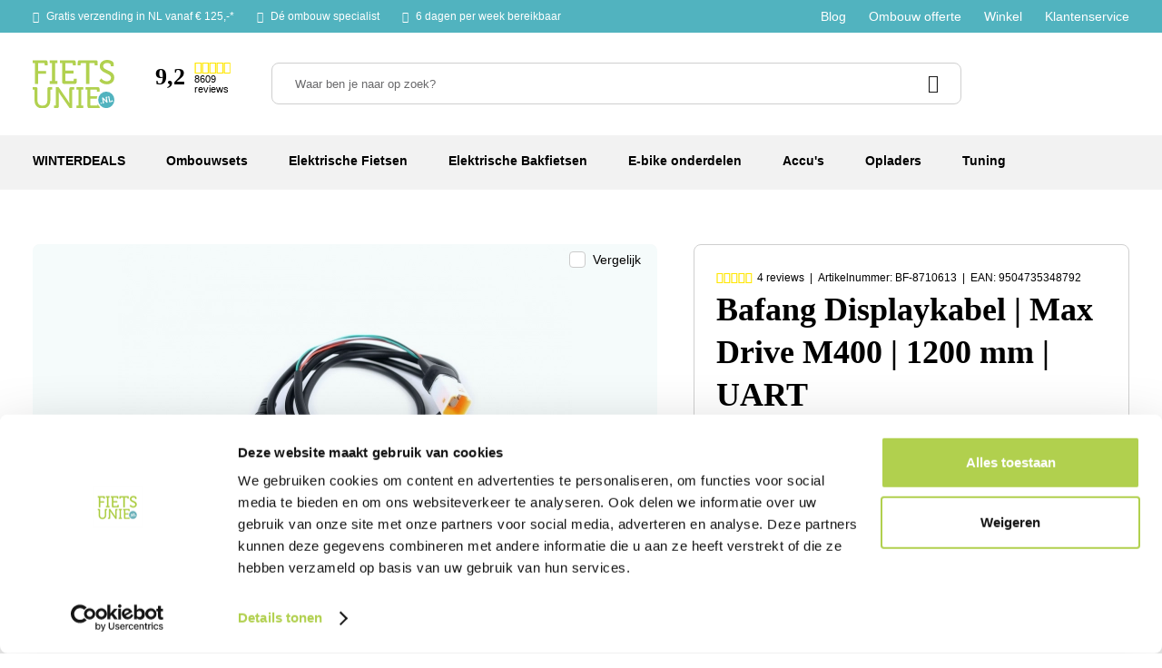

--- FILE ---
content_type: text/html;charset=utf-8
request_url: https://www.fietsunie.nl/bafang-displaykabel-max-drive-m400-1200-mm-uart
body_size: 54767
content:
<!DOCTYPE html>
<html  lang="nl-NL">
<head><meta charset="utf-8">
<meta name="viewport" content="width=device-width, initial-scale=1, maximum-scale=1">
<title>Bafang displaykabel Max Drive M400</title>
<link rel="preconnect" href="https://static.klaviyo.com">
<link rel="preconnect" href="https://static-tracking.klaviyo.com">
<link rel="preconnect" href="https://consent.cookiebot.com">
<link rel="preconnect" href="https://consentcdn.cookiebot.com">
<link rel="preconnect" href="https://cdn.belco.io">
<link rel="preconnect" href="https://www.clarity.ms">
<link rel="preconnect" href="https://connect.facebook.net">
<link rel="preconnect" href="https://pagead2.googlesyndication.com">
<meta name="theme-color" content="#51b3bf">
<meta name="msapplication-TileColor" content="#51b3bf">
<link rel="manifest" href="/site.webmanifest">
<link rel="mask-icon" href="/safari-pinned-tab.svg" color="#51b3bf">
<link rel="apple-touch-icon" sizes="180x180" href="/apple-touch-icon.png">
<link rel="icon" type="image/png" sizes="32x32" href="/favicon-32x32.png">
<link rel="icon" type="image/png" sizes="16x16" href="/favicon-16x16.png">
<script>if ('serviceWorker' in navigator) navigator.serviceWorker.register('/sw.js');</script>
<script type="application/ld+json">{"type":"application/ld+json","children":{"@context":"https://schema.org/","@type":"Product","@id":"https://www.fietsunie.nl/bafang-displaykabel-max-drive-m400-1200-mm-uart","url":"https://www.fietsunie.nl/bafang-displaykabel-max-drive-m400-1200-mm-uart","name":"Bafang Displaykabel | Max Drive M400 | 1200 mm | UART","category":"","itemCondition":"http://schema.org/NewCondition","sku":"BF-8710613","description":"\u003Ch2>Bafang Max Drive M400 displaykabel 1200 mm \u003C/h2>\r\n\u003Cp>\u003Cstrong>Communicatie:\u003C/strong> UART (ronde stekker)\u003Cbr />\u003Cstrong>Lengte:\u003C/strong> 1200 mm\u003Cbr />\u003Cstrong>Kleur:\u003C/strong> Zwart\u003Cbr />\u003Cstrong>Type Connector A:\u003C/strong> Mannelijk 8-pins\u003Cbr />\u003Cstrong>Type Connector B:\u003C/strong> Higo 5-pins mannelijk (display)\u003Cbr />\u003Cbr />Niet geschikt voor Max Drive motoren met een driehoekige displaystekker (Canbus)\u003C/p>","image":[{"@type":"ImageObject","url":"https://magento.fietsunie.nl/pwa/media/resize/0x0/catalog/product/b/a/bafang_display_kabel_m400_max_drive_1200_mm.jpg","width":1000}],"offers":{"@type":"Offer","priceCurrency":"EUR","availability":"https://schema.org/InStock","url":"https://www.fietsunie.nl/bafang-displaykabel-max-drive-m400-1200-mm-uart","price":12.49,"itemCondition":"https://schema.org/NewCondition"},"review":[{"@type":"Review","reviewBody":"Prima onderdeel ","reviewRating":{"@type":"Rating","bestRating":5,"worstRating":0,"ratingValue":5},"datePublished":"2025-10-06 17:30:18","author":{"@type":"Person","name":"Martijn  Karsijns"}},{"@type":"Review","reviewBody":"Snel en goed geleverd","reviewRating":{"@type":"Rating","bestRating":5,"worstRating":0,"ratingValue":5},"datePublished":"2024-02-16 00:00:00","author":{"@type":"Person","name":"Johan"}},{"@type":"Review","reviewBody":"Super service , top product en snel geleverd. En dit allemaal om na 3 maand zelf onze fiets te repareren. Voor iedereen een wijze raad koop nooit een fiets bij fietsenwinkel.nl ze laten je maanden wachten met de belofte een kabeltje op te sturen naar hun servicepunt. Gelukkig is er fietsunie.nl Top top top","reviewRating":{"@type":"Rating","bestRating":5,"worstRating":0,"ratingValue":5},"datePublished":"2024-02-16 00:00:00","author":{"@type":"Person","name":"Guy De Wit"}},{"@type":"Review","reviewBody":"Alles oké en goed ontvangen en op het afgesproken tijdstip. Werkt perfect.","reviewRating":{"@type":"Rating","bestRating":5,"worstRating":0,"ratingValue":5},"datePublished":"2024-02-16 00:00:00","author":{"@type":"Person","name":"Johan"}}],"aggregateRating":{"@type":"AggregateRating","ratingCount":4,"reviewCount":4,"bestRating":5,"worstRating":0,"ratingValue":5}}}</script>
<script type="application/ld+json">{"@context":"https://schema.org","@type":"WebSite","@id":"https://www.fietsunie.nl/","name":"Fietsunie","url":"https://www.fietsunie.nl/","publisher":{"@type":"Organization","@id":"https://www.fietsunie.nl/","name":"Fietsunie BV","url":"https://www.fietsunie.nl/","logo":{"@type":"ImageObject","url":"https://magento.fietsunie.nl/media/logo/stores/1/fietsunie.svg","width":261,"height":47}},"potentialAction":{"@type":"SearchAction","target":"https://www.fietsunie.nl/catalog/search?q={search_term_string}","query-input":"required name=search_term_string"}}</script>
<script type="application/ld+json">{"@context":"http://schema.org","@type":"Organization","url":"https://www.fietsunie.nl/","name":"Fietsunie BV","logo":"https://www.fietsunie.nl/media/logo/stores/1/fietsunie.svg","description":"De E-Drive ombouwsets van Fietsunie zijn zorgvuldig samgengesteld. Wij bieden ombouwsets van hoge kwaliteit aan. Je mag verwachten dat je jarenlang vooruit kunt met een E-Drive ombouwset.","address":{"addressCountry":"Nederland","postalCode":"7821CJ","addressLocality":"Emmen","streetAddress":"Oosterbracht 14"},"telephone":"+31(0)85-7739991","sameAs":["https://www.facebook.com/Fietsunie","https://www.linkedin.com/company/9424783/admin","https://www.youtube.com/Fietsunie","https://www.instagram.com/fietsunie.nl"],"aggregateRating":{"@type":"AggregateRating","bestRating":10,"worstRating":1,"ratingValue":"9.2","reviewCount":"8609","url":"https://www.webwinkelkeur.nl/webshop/Fietsunie_9895"}}</script>
<meta name="robots" content="INDEX,FOLLOW">
<meta name="description" content="Bafang displaykabel Max Drive M400 1200 mm zwart UART-snoer, mannelijk 8-pins naar Higo 5-pins (display). Bestel gemakkelijk en snel online bij Fietsunie!">
<link rel="canonical" href="https://www.fietsunie.nl/bafang-displaykabel-max-drive-m400-1200-mm-uart">
<script>(function(w,d,s,l,i){w[l]=w[l]||[];w[l].push({'gtm.start':new Date().getTime(),event:'gtm.js'});var f=d.getElementsByTagName(s)[0],j=d.createElement(s),dl=l!='dataLayer'?'&l='+l:'';j.async=true;j.src='https://sst.fietsunie.nl/gtm.js?id='+i+dl;f.parentNode.insertBefore(j,f);})(window,document,'script','dataLayer','GTM-K563JNG9');</script>
<style>.keen-slider:not([data-keen-slider-disabled]){-webkit-touch-callout:none;-webkit-tap-highlight-color:transparent;align-content:flex-start;display:flex;overflow:hidden;position:relative;touch-action:pan-y;-webkit-user-select:none;-moz-user-select:none;user-select:none;-khtml-user-select:none;width:100%}.keen-slider:not([data-keen-slider-disabled]) .keen-slider__slide{min-height:100%;overflow:hidden;position:relative;width:100%}.keen-slider:not([data-keen-slider-disabled])[data-keen-slider-reverse]{flex-direction:row-reverse}.keen-slider:not([data-keen-slider-disabled])[data-keen-slider-v]{flex-wrap:wrap}@font-face{font-display:swap;font-family:MuseoSans;font-style:normal;font-weight:700;src:url(/_nuxt/normal.81f3dece.woff2) format("woff2")}@font-face{font-display:swap;font-family:Open Sans;font-style:normal;font-weight:400;src:url(/_nuxt/normal.94a23e7f.woff2) format("woff2")}@font-face{font-display:swap;font-family:Open Sans;font-style:normal;font-weight:500;src:url(/_nuxt/normal.94a23e7f.woff2) format("woff2")}@font-face{font-display:swap;font-family:Open Sans;font-style:normal;font-weight:600;src:url(/_nuxt/normal.94a23e7f.woff2) format("woff2")}@font-face{font-display:swap;font-family:Open Sans;font-style:normal;font-weight:700;src:url(/_nuxt/normal.94a23e7f.woff2) format("woff2")}@font-face{font-display:swap;font-family:icon;src:url(/_nuxt/icons.8ee80618.woff2) format("woff2"),url(/_nuxt/icons.c9ce53e5.woff) format("woff")}.h1,.h2,.h3,.h4,.h5,.hero,h1,h2,h3,h4,h5{-webkit-font-smoothing:antialiased;color:#000;font-family:MuseoSans,serif;font-weight:700;margin:0}.hero{font-size:60px;line-height:66px}@media (max-width:1023px){.hero{font-size:32px;line-height:36px}}.h1,h1{font-size:40px;line-height:48px}@media (max-width:1023px){.h1,h1{font-size:28px;line-height:36px}}.h2,h2{font-size:32px;line-height:36px}@media (max-width:1023px){.h2,h2{font-size:24px}}.h3,h3{font-size:26px;line-height:38px}@media (max-width:1023px){.h3,h3{font-size:20px;line-height:24px}}.h4,h4{font-size:20px;line-height:24px}@media (max-width:1023px){.h4,h4{font-size:16px}}.h5,h5{font-size:18px;line-height:24px}@media (max-width:1023px){.h5,h5{font-size:14px}}.caption{font-size:14px;line-height:24px}.title{color:#000;display:flex;font-family:MuseoSans,serif;text-align:center}.subtitle,.title{font-size:18px;line-height:24px}.subtitle,p{margin:12px 0}p{line-height:24px}.link,a{color:#000;cursor:pointer;text-decoration:none;transition:color .2s}.link.underline,.link:hover,a.underline,a:hover{text-decoration:underline}.link-border{border-bottom:1px solid #69696b;color:#69696b;font-size:16px;padding-bottom:2px;text-decoration:none}.link-border:hover{border-color:#505051;color:#505051;text-decoration:none}@keyframes rotate{0%{transform:rotate(0deg)}to{transform:rotate(359deg)}}.btn,button{background-color:#51b3bf;border:none;border-radius:8px;color:#fff;cursor:pointer;font-family:Open Sans,sans-serif;font-size:14px;font-weight:600;line-height:24px;min-height:48px;padding:6px 20px;transition:background-color .15s}.btn:hover,button:hover{background-color:#42a8b4;cursor:pointer}.btn.loading,button.loading{position:relative}.btn.loading:after,button.loading:after{animation:rotate .7s infinite;background-image:url(/img/button-loader.svg);background-position:50%;background-repeat:no-repeat;content:"";height:24px;left:50%;margin-left:-12px;position:absolute;width:24px}.btn.loading span,button.loading span{visibility:hidden}.btn.small,button.small{line-height:36px;min-height:36px;padding:0 24px}.btn.full,button.full{width:100%}.btn.cta,button.cta{background-color:#e9731f;font-size:16px}.btn.cta:hover,button.cta:hover{background-color:#d96715}.btn.ghost,button.ghost{background-color:#fff;border:1px solid #d5d5de;color:#000;font-weight:500}.btn.cart,button.cart{background-color:#e9731f}.btn.cart:hover,button.cart:hover{background-color:#d96715}.btn.cart.loading:before,button.cart.loading:before{visibility:hidden}.btn.unavailable,button.unavailable{background-color:#e5e7e6}.btn{display:inline-block;padding:11px 20px 13px}.btn:hover{text-decoration:none}.back{align-items:center;display:flex}.back:hover{text-decoration:none}.back:hover span{text-decoration:underline}.back:before{-webkit-font-smoothing:antialiased;content:"\e902";font-family:icon;font-size:8px;margin-right:6px;transform:translateY(1px)}.back-btn{align-items:center;border:1px solid #ccc;color:#69696b;display:inline-flex;font-size:12px;height:36px;justify-content:center;padding:0 15px}.back-btn:hover{text-decoration:none}.back-btn:hover span{text-decoration:underline}.back-btn:before{-webkit-font-smoothing:antialiased;content:"\e902";font-family:icon;font-size:6px;margin-right:8px;transform:translateY(1px)}@media (max-width:767px){.btn{line-height:36px;padding:0 20px}.back-btn{border:0;font-size:14px;margin:0;padding:0}.back-btn:before{font-size:7px;margin-right:9px}}:root{--sticky-footerbar-offset:0}*{box-sizing:border-box;outline-color:#b1d04e}ol,ul{margin:18px 0}body,html{-webkit-font-smoothing:antialiased;-moz-osx-font-smoothing:grayscale;color:#000;font-family:Open Sans,sans-serif;font-size:16px;font-weight:300;line-height:24px;margin:0;overscroll-behavior-x:none}.belco-activator-frame,.belco-channels-frame,.belco-messenger-frame{margin-bottom:var(--sticky-footerbar-offset)}body{padding-bottom:var(--sticky-footerbar-offset)}body.backdrop,body.catalog-sidebar-open,body.gallery-zoomed,body.nav-open,body.search-suggestions-open,body.tooltip-open{overflow:hidden;position:relative}body.backdrop:after,body.catalog-sidebar-open:after,body.gallery-zoomed:after,body.nav-open:after,body.search-suggestions-open:after,body.tooltip-open:after{background-color:rgba(0,0,0,.5);content:"";cursor:default;height:100%;left:0;position:fixed;top:0;width:100%;z-index:99}body.backdrop.megamenu-open{overflow:auto}.box{margin-left:auto;margin-right:auto;max-width:1240px;padding:0}img{height:auto}iframe,img{max-width:100%}.price-box{margin:6px 0}.price-box.unavailable .price,.price-box.unavailable.old{color:#69696b}.price-box .price{color:#000;font-size:20px;font-weight:600}.price-box .price.old{color:#333;font-size:18px;font-weight:600}.price-box .price.old:after{background-color:#333;content:"";display:block;height:2px;position:absolute;top:50%;width:100%;z-index:1}.mobile,.tablet{display:none}.messages:not(.inline){align-items:center;bottom:24px;display:flex;flex-direction:column;left:0;pointer-events:none;position:fixed;width:100%;z-index:150}.messages.inline .message{filter:none;margin:0}.messages .message{align-items:center;background-color:#99ba31;border-radius:10px;color:#fff;display:flex;filter:drop-shadow(0 2px 4px rgba(0,0,0,.15));margin:0 24px;max-width:500px;min-height:48px;padding:6px 20px;pointer-events:auto}.messages .message[data-type=error]{background-color:#bb392d}.messages .message[data-type=info]{background:linear-gradient(0,#c4e0ef,#c4e0ef),linear-gradient(0,#5da9ca,#5da9ca),#2d7fbb;color:#3e3f42}.messages .message:not(:last-child){margin-bottom:6px}.page-indent{margin-top:60px}.page-indent h1{margin-bottom:12px}.loader{margin:24px 0}.loader img{animation:rotate .7s infinite}.price-box{display:flex;gap:10px;margin:12px 0}.price-box .price.old{font-weight:400;margin-right:3px;position:relative}.show-more{align-items:center;border-bottom:none;color:#000;display:flex}.show-more span{cursor:pointer;font-size:16px;font-weight:600;text-decoration:underline}.grecaptcha-badge{display:none}@media (max-width:1311px){.box{margin-left:0;margin-right:0;max-width:100%;padding-left:36px;padding-right:36px}}@media (max-width:1023px){.box{margin-left:0;margin-right:0;max-width:100vw;padding-left:24px;padding-right:24px}.page-indent{margin-top:36px}}@media (min-width:767px) and (max-width:1023px){.tablet{display:block}}@media (max-width:767px){.desktop{display:none}.mobile{display:block}}strong{font-weight:700}.grid{grid-column-gap:40px;display:grid;grid-auto-columns:1fr;grid-auto-flow:row;grid-template-columns:repeat(12,1fr)}.grid--1{grid-template-columns:repeat(1,1fr)}.grid--2{grid-template-columns:repeat(2,1fr)}.grid--3{grid-template-columns:repeat(3,1fr)}.grid--4{grid-template-columns:repeat(4,1fr)}.grid--5{grid-template-columns:repeat(5,1fr)}.grid--6{grid-template-columns:repeat(6,1fr)}.grid--7{grid-template-columns:repeat(7,1fr)}.grid--8{grid-template-columns:repeat(8,1fr)}.grid--9{grid-template-columns:repeat(9,1fr)}.grid--10{grid-template-columns:repeat(10,1fr)}.grid--11{grid-template-columns:repeat(11,1fr)}.grid--12{grid-template-columns:repeat(12,1fr)}.col--0{display:none}.col--1{grid-column:span 1/span 1}.col--2{grid-column:span 2/span 2}.col--3{grid-column:span 3/span 3}.col--4{grid-column:span 4/span 4}.col--5{grid-column:span 5/span 5}.col--6{grid-column:span 6/span 6}.col--7{grid-column:span 7/span 7}.col--8{grid-column:span 8/span 8}.col--9{grid-column:span 9/span 9}.col--10{grid-column:span 10/span 10}.col--11{grid-column:span 11/span 11}.col--12{grid-column:span 12/span 12}.col-offset--1{grid-column-start:2}.col-offset--2{grid-column-start:3}.col-offset--3{grid-column-start:4}.col-offset--4{grid-column-start:5}.col-offset--5{grid-column-start:6}.col-offset--6{grid-column-start:7}.col-offset--7{grid-column-start:8}.col-offset--8{grid-column-start:9}.col-offset--9{grid-column-start:10}.col-offset--10{grid-column-start:11}.col-offset--11{grid-column-start:12}.col-offset--12{grid-column-start:13}@supports (grid-template-columns:minmax(0,1.1rem)){.grid{grid-template-columns:repeat(12,minmax(0,1fr))}.grid--1{grid-template-columns:repeat(1,minmax(0,1fr))}.grid--2{grid-template-columns:repeat(2,minmax(0,1fr))}.grid--3{grid-template-columns:repeat(3,minmax(0,1fr))}.grid--4{grid-template-columns:repeat(4,minmax(0,1fr))}.grid--5{grid-template-columns:repeat(5,minmax(0,1fr))}.grid--6{grid-template-columns:repeat(6,minmax(0,1fr))}.grid--7{grid-template-columns:repeat(7,minmax(0,1fr))}.grid--8{grid-template-columns:repeat(8,minmax(0,1fr))}.grid--9{grid-template-columns:repeat(9,minmax(0,1fr))}.grid--10{grid-template-columns:repeat(10,minmax(0,1fr))}.grid--11{grid-template-columns:repeat(11,minmax(0,1fr))}.grid--12{grid-template-columns:repeat(12,minmax(0,1fr))}@media (max-width:1023px){.grid--1\@md{grid-template-columns:repeat(1,minmax(0,1fr))}.grid--2\@md{grid-template-columns:repeat(2,minmax(0,1fr))}.grid--3\@md{grid-template-columns:repeat(3,minmax(0,1fr))}.grid--4\@md{grid-template-columns:repeat(4,minmax(0,1fr))}.grid--5\@md{grid-template-columns:repeat(5,minmax(0,1fr))}.grid--6\@md{grid-template-columns:repeat(6,minmax(0,1fr))}.grid--7\@md{grid-template-columns:repeat(7,minmax(0,1fr))}.grid--8\@md{grid-template-columns:repeat(8,minmax(0,1fr))}.grid--9\@md{grid-template-columns:repeat(9,minmax(0,1fr))}.grid--10\@md{grid-template-columns:repeat(10,minmax(0,1fr))}.grid--11\@md{grid-template-columns:repeat(11,minmax(0,1fr))}.grid--12\@md{grid-template-columns:repeat(12,minmax(0,1fr))}}@media (max-width:767px){.grid--1\@sm{grid-template-columns:repeat(1,minmax(0,1fr))}.grid--2\@sm{grid-template-columns:repeat(2,minmax(0,1fr))}.grid--3\@sm{grid-template-columns:repeat(3,minmax(0,1fr))}.grid--4\@sm{grid-template-columns:repeat(4,minmax(0,1fr))}.grid--5\@sm{grid-template-columns:repeat(5,minmax(0,1fr))}.grid--6\@sm{grid-template-columns:repeat(6,minmax(0,1fr))}.grid--7\@sm{grid-template-columns:repeat(7,minmax(0,1fr))}.grid--8\@sm{grid-template-columns:repeat(8,minmax(0,1fr))}.grid--9\@sm{grid-template-columns:repeat(9,minmax(0,1fr))}.grid--10\@sm{grid-template-columns:repeat(10,minmax(0,1fr))}.grid--11\@sm{grid-template-columns:repeat(11,minmax(0,1fr))}.grid--12\@sm{grid-template-columns:repeat(12,minmax(0,1fr))}}}@media (max-width:1299px){.grid--1\@lg{grid-template-columns:repeat(1,1fr)}.grid--2\@lg{grid-template-columns:repeat(2,1fr)}.grid--3\@lg{grid-template-columns:repeat(3,1fr)}.grid--4\@lg{grid-template-columns:repeat(4,1fr)}.grid--5\@lg{grid-template-columns:repeat(5,1fr)}.grid--6\@lg{grid-template-columns:repeat(6,1fr)}.grid--7\@lg{grid-template-columns:repeat(7,1fr)}.grid--8\@lg{grid-template-columns:repeat(8,1fr)}.grid--9\@lg{grid-template-columns:repeat(9,1fr)}.grid--10\@lg{grid-template-columns:repeat(10,1fr)}.grid--11\@lg{grid-template-columns:repeat(11,1fr)}.grid--12\@lg{grid-template-columns:repeat(12,1fr)}.col--0\@lg{display:none}.col--1\@lg{grid-column:span 1/span 1}.col--2\@lg{grid-column:span 2/span 2}.col--3\@lg{grid-column:span 3/span 3}.col--4\@lg{grid-column:span 4/span 4}.col--5\@lg{grid-column:span 5/span 5}.col--6\@lg{grid-column:span 6/span 6}.col--7\@lg{grid-column:span 7/span 7}.col--8\@lg{grid-column:span 8/span 8}.col--9\@lg{grid-column:span 9/span 9}.col--10\@lg{grid-column:span 10/span 10}.col--11\@lg{grid-column:span 11/span 11}.col--12\@lg{grid-column:span 12/span 12}.col-offset--0\@lg{grid-column-start:1}.col-offset--1\@lg{grid-column-start:2}.col-offset--2\@lg{grid-column-start:3}.col-offset--3\@lg{grid-column-start:4}.col-offset--4\@lg{grid-column-start:5}.col-offset--5\@lg{grid-column-start:6}.col-offset--6\@lg{grid-column-start:7}.col-offset--7\@lg{grid-column-start:8}.col-offset--8\@lg{grid-column-start:9}.col-offset--9\@lg{grid-column-start:10}.col-offset--10\@lg{grid-column-start:11}.col-offset--11\@lg{grid-column-start:12}.col-offset--12\@lg{grid-column-start:13}}@media (max-width:1023px){.grid--1\@md{grid-template-columns:repeat(1,1fr)}.grid--2\@md{grid-template-columns:repeat(2,1fr)}.grid--3\@md{grid-template-columns:repeat(3,1fr)}.grid--4\@md{grid-template-columns:repeat(4,1fr)}.grid--5\@md{grid-template-columns:repeat(5,1fr)}.grid--6\@md{grid-template-columns:repeat(6,1fr)}.grid--7\@md{grid-template-columns:repeat(7,1fr)}.grid--8\@md{grid-template-columns:repeat(8,1fr)}.grid--9\@md{grid-template-columns:repeat(9,1fr)}.grid--10\@md{grid-template-columns:repeat(10,1fr)}.grid--11\@md{grid-template-columns:repeat(11,1fr)}.grid--12\@md{grid-template-columns:repeat(12,1fr)}.col--0\@md{display:none}.col--1\@md{grid-column:span 1/span 1}.col--2\@md{grid-column:span 2/span 2}.col--3\@md{grid-column:span 3/span 3}.col--4\@md{grid-column:span 4/span 4}.col--5\@md{grid-column:span 5/span 5}.col--6\@md{grid-column:span 6/span 6}.col--7\@md{grid-column:span 7/span 7}.col--8\@md{grid-column:span 8/span 8}.col--9\@md{grid-column:span 9/span 9}.col--10\@md{grid-column:span 10/span 10}.col--11\@md{grid-column:span 11/span 11}.col--12\@md{grid-column:span 12/span 12}.col-offset--0\@md{grid-column-start:1}.col-offset--1\@md{grid-column-start:2}.col-offset--2\@md{grid-column-start:3}.col-offset--3\@md{grid-column-start:4}.col-offset--4\@md{grid-column-start:5}.col-offset--5\@md{grid-column-start:6}.col-offset--6\@md{grid-column-start:7}.col-offset--7\@md{grid-column-start:8}.col-offset--8\@md{grid-column-start:9}.col-offset--9\@md{grid-column-start:10}.col-offset--10\@md{grid-column-start:11}.col-offset--11\@md{grid-column-start:12}.col-offset--12\@md{grid-column-start:13}}@media (max-width:767px){.grid--1\@sm{grid-template-columns:repeat(1,1fr)}.grid--2\@sm{grid-template-columns:repeat(2,1fr)}.grid--3\@sm{grid-template-columns:repeat(3,1fr)}.grid--4\@sm{grid-template-columns:repeat(4,1fr)}.grid--5\@sm{grid-template-columns:repeat(5,1fr)}.grid--6\@sm{grid-template-columns:repeat(6,1fr)}.grid--7\@sm{grid-template-columns:repeat(7,1fr)}.grid--8\@sm{grid-template-columns:repeat(8,1fr)}.grid--9\@sm{grid-template-columns:repeat(9,1fr)}.grid--10\@sm{grid-template-columns:repeat(10,1fr)}.grid--11\@sm{grid-template-columns:repeat(11,1fr)}.grid--12\@sm{grid-template-columns:repeat(12,1fr)}.col--0\@sm{display:none}.col--1\@sm{grid-column:span 1/span 1}.col--2\@sm{grid-column:span 2/span 2}.col--3\@sm{grid-column:span 3/span 3}.col--4\@sm{grid-column:span 4/span 4}.col--5\@sm{grid-column:span 5/span 5}.col--6\@sm{grid-column:span 6/span 6}.col--7\@sm{grid-column:span 7/span 7}.col--8\@sm{grid-column:span 8/span 8}.col--9\@sm{grid-column:span 9/span 9}.col--10\@sm{grid-column:span 10/span 10}.col--11\@sm{grid-column:span 11/span 11}.col--12\@sm{grid-column:span 12/span 12}.col-offset--0\@sm{grid-column-start:1}.col-offset--1\@sm{grid-column-start:2}.col-offset--2\@sm{grid-column-start:3}.col-offset--3\@sm{grid-column-start:4}.col-offset--4\@sm{grid-column-start:5}.col-offset--5\@sm{grid-column-start:6}.col-offset--6\@sm{grid-column-start:7}.col-offset--7\@sm{grid-column-start:8}.col-offset--8\@sm{grid-column-start:9}.col-offset--9\@sm{grid-column-start:10}.col-offset--10\@sm{grid-column-start:11}.col-offset--11\@sm{grid-column-start:12}.col-offset--12\@sm{grid-column-start:13}}.checkbox,.radio{align-items:center;display:flex}.checkbox.disabled,.radio.disabled{cursor:default;opacity:.8;pointer-events:none}.checkbox i,.radio i{align-items:center;background-color:#fff;border:1px solid #cbcbcb;cursor:pointer;display:flex;font-style:normal;justify-content:center;margin-right:12px;max-height:20px;max-width:20px;min-height:20px;min-width:20px}.checkbox i:active,.checkbox i:focus,.radio i:active,.radio i:focus{border-color:#000;outline:none}.checkbox input,.radio input{display:none}.radio.checked input~i{border-color:#3e3f42}.radio.checked input~i:before{background-color:#51b3bf;border-radius:100%;content:"";display:block;height:10px;width:10px}.radio i{border-radius:100%}.radio input.checked~i,.radio input:checked~i{border-color:#3e3f42}.radio input.checked~i:before,.radio input:checked~i:before{background-color:#51b3bf;border-radius:100%;content:"";display:block;height:10px;width:10px}.checkbox.checked input~i{background-color:#51b3bf;border-color:#51b3bf}.checkbox.checked input~i:before{-webkit-font-smoothing:antialiased;color:#fff;content:"\e905";font-family:icon;font-size:11px}.checkbox i{border-radius:5px;max-height:24px;max-width:24px;min-height:24px;min-width:24px}.checkbox input.checked~i,.checkbox input:checked~i{background-color:#51b3bf;border-color:#51b3bf}.checkbox input.checked~i:before,.checkbox input:checked~i:before{-webkit-font-smoothing:antialiased;color:#fff;content:"\e905";font-family:icon;font-size:11px}.switch{display:flex;gap:12px}.switch .pill{display:inline-block;position:relative;width:42px}.switch .toggle{background-color:#d9d9d9;border-radius:999px;bottom:0;cursor:pointer;height:24px;left:0;position:absolute;right:0;top:0;transition:.4s}.switch .toggle:before{background-color:#fff;border-radius:50%;bottom:3px;box-shadow:0 2px 2px rgba(0,0,0,.1);content:"";height:18px;left:3px;position:absolute;transition:.4s;width:18px}.switch input{height:0;opacity:0;transform:scale(0);width:0}.switch input:checked+.toggle{background-color:#51b3bf}.switch input:checked+.toggle:before{transform:translateX(18px)}input:not([type=checkbox],[type=radio]),select,textarea{background-color:#fff;border:1px solid #d5d5de;border-radius:4px;color:#69696b;font-family:Open Sans,sans-serif;font-size:14px;font-weight:400;line-height:24px;min-height:48px;padding:0 18px}input:not([type=checkbox],[type=radio]).invalid,select.invalid,textarea.invalid{background-color:#fee5e4;border-color:#e0271d}input:not([type=checkbox],[type=radio]):active,input:not([type=checkbox],[type=radio]):focus,input:not([type=checkbox],[type=radio]):hover,select:active,select:focus,select:hover,textarea:active,textarea:focus,textarea:hover{outline:none}input:not([type=checkbox],[type=radio])::-moz-placeholder,select::-moz-placeholder,textarea::-moz-placeholder{color:#69696b}input:not([type=checkbox],[type=radio])::placeholder,select::placeholder,textarea::placeholder{color:#69696b}input[type=file]{border:0;padding:0}select{-webkit-appearance:none;-moz-appearance:none;appearance:none;background-color:#fff;background-image:url(/img/chevron-down.svg);background-position:right 12px top 50%;background-repeat:no-repeat;background-size:12px;border:1px solid #d5d5de;border-radius:8px;color:#000;font-size:16px;line-height:36px;min-height:36px;padding:0 32px 0 12px}select:disabled{cursor:pointer;opacity:.8}textarea{resize:vertical}.error-message{color:#e0271d;font-size:14px;margin-top:4px}.fields{display:flex}.fields .field{margin:0 12px 24px 0;width:100%}.fields .field:last-child{margin-right:0}.fields .field.use-as-default,.fields .field.use-as-default span{margin-bottom:0}.fields .field.use-as-default .checkbox i{margin:3px 12px 3px 0}.fields .field label span{color:#69696b;display:block;font-size:14px;margin-bottom:4px}.fields .field label span.empty{height:24px}.fields .field label.checkbox span,.fields .field label.switch span{margin-bottom:0}.fields .field input,.fields .field select,.fields .field textarea{width:100%}input[type=password]{letter-spacing:5px}input[type=search]::-webkit-search-cancel-button,input[type=search]::-webkit-search-decoration,input[type=search]::-webkit-search-results-button,input[type=search]::-webkit-search-results-decoration{-webkit-appearance:none}@media (max-width:499px){.fields .field label span.empty{display:none}}.address .b2b-fields-wrap{height:0;overflow-y:hidden;transition:all .3s}.address .b2b-fields-wrap.open{height:180px;margin-bottom:24px}.address .b2b-fields-wrap.opened{height:auto;margin-bottom:24px;overflow:visible}.address .b2b-fields-wrap .b2b-fields .fields:last-child .field{margin-bottom:0}.address .fields .field.street{min-width:calc(50% - 6px)}.address .message-box:not(:empty){margin-top:-16px}.address .message-box:not(:empty) .error-message{margin-top:0;transform:translateY(-6px)}@media (max-width:767px){.address .fields{-moz-column-gap:12px;column-gap:12px}.address .fields .field{margin-right:0}.address .fields .field.street{width:100%}.address .fields .field.addition,.address .fields .field.house-number{width:calc(50% - 6px)}}body.modal-open{overflow:hidden;position:relative}.modal{align-items:center;background-color:rgba(0,0,0,.5);border:none;cursor:default;display:flex;height:100%;justify-content:center;left:0;opacity:0;position:fixed;top:0;transition:opacity 0s linear 0s,opacity .3s;width:100%;z-index:99}.modal-open .modal{opacity:1}.modal.small .modal-content{width:456px}.modal.enlarged-slide-modal .modal-content{width:1000px}.modal .modal-content{background-color:#fff;border:1px solid #e6e6e6;border-radius:10px;cursor:default;margin:0 auto;max-width:calc(100% - 16px);padding:36px 40px;width:700px}.modal .modal-header{align-items:center;border-bottom:1px solid #e6e6e6;color:#000;display:flex;justify-content:space-between;padding-bottom:36px;position:relative}.modal .modal-header span{font-family:MuseoSans,serif;font-size:32px;letter-spacing:-1px;line-height:36px;padding-right:24px}@media (max-width:1023px){.modal .modal-header span{font-size:24px}}.modal .modal-header .close:hover:after{color:#000}.modal .modal-header .close:after{-webkit-font-smoothing:antialiased;content:"\e911";cursor:pointer;font-family:icon;font-size:20px;font-style:normal;position:absolute;right:0;top:0}.modal .modal-body{margin:10px 0;max-height:calc(100vh - 340px);overflow-y:auto;padding:5px}.modal .modal-body::-webkit-scrollbar{-webkit-appearance:none}.modal .modal-body::-webkit-scrollbar:vertical{width:9px}.modal .modal-body::-webkit-scrollbar:horizontal{height:9px}.modal .modal-body::-webkit-scrollbar-thumb{background-color:rgba(0,0,0,.4);border:2px solid #fff;border-radius:10px}.modal .modal-body::-webkit-scrollbar-track{background-color:#fff}.modal .modal-body .fields .field input,.modal .modal-body .fields .field select,.modal .modal-body .fields .field textarea{max-width:100%}.modal .modal-footer{align-items:center;border-top:1px solid #e6e6e6;display:flex;justify-content:space-between;padding-top:24px}.modal .modal-footer .cancel{transform:translateY(-2px)}@media (max-width:456px){.modal{padding:0}.modal .modal-header{padding-bottom:24px}.modal .modal-content{border-bottom-left-radius:0;border-bottom-right-radius:0;max-width:100%;padding:24px 20px}.modal .modal-footer{flex-direction:column-reverse;gap:18px}}@media (max-width:374px){.modal .modal-content{padding:18px 12px}}.slider{position:relative}.slider.active .slide{cursor:pointer;-webkit-user-select:none;-moz-user-select:none;user-select:none}.slider.active .arrows,.slider.active .dots{display:flex}.slider.product-grid{border-top:none}.slider .arrows{display:none}.slider .arrows .next,.slider .arrows .prev{position:absolute;top:50%;z-index:10}.slider .arrows .next button,.slider .arrows .prev button{align-items:center;background-color:#b1d04e;border-radius:50%;color:inherit;cursor:pointer;display:flex;height:36px;justify-content:center;min-height:0;padding:0;width:36px}.slider .arrows .next button:before,.slider .arrows .prev button:before{-webkit-font-smoothing:antialiased;color:#fff;content:"\e90b";font-family:icon;font-size:14px}.slider .arrows .prev{left:-20px;transform:translate(-50%,-50%)}.slider .arrows .prev button:before{content:"\e909"}.slider .arrows .next{right:-20px;transform:translate(50%,-50%)}.slider .slide .product-tile{background-color:#fff;height:100%}.slider .dots{background-color:#ccc;display:none;height:3px;margin:24px 0}.slider .dots .dot{background:0;box-shadow:none;cursor:pointer;height:3px;min-height:0;padding:0;width:100%}.slider .dots .dot.active{background-color:#b1d04e}@media (min-width:768px){.slider .arrows .next,.slider .arrows .prev{transform:translateY(-50%)}}@media (max-width:767px){.slider .arrows .next button,.slider .arrows .prev button{height:35px;width:35px}.slider .arrows .prev{left:12px}.slider .arrows .next{right:12px}}.pagination{gap:12px;margin:36px 0 24px}.pagination,.pagination .page{display:flex;justify-content:center}.pagination .page{align-items:center;border:1px solid #d5d5de;border-radius:8px;height:36px;width:48px}.pagination .page:hover{border-color:#69696b}.pagination .page.dots{border:none;width:auto}.pagination .page.btn{border:none}.pagination .page.btn:hover{text-decoration:none}.pagination .page.next,.pagination .page.prev{align-items:center;background-color:#fff;border:1px solid #cfcfcf;color:#000;display:flex;height:36px;justify-content:center;min-height:auto}.pagination .page.next:before,.pagination .page.prev:before{-webkit-font-smoothing:antialiased;content:"\e909";font-family:icon;font-size:13px;font-weight:100;position:relative;right:1px;top:1px}.pagination .page.next:before{content:"\e90b";font-size:13px;font-weight:100;left:1px;right:auto}.pagination .page.active{background-color:#51b3bf;border-color:#51b3bf;color:#fff}@media (max-width:767px){.pagination{gap:6px}.pagination .page{aspect-ratio:1/1}.pagination .page.dots{aspect-ratio:unset}}@media (max-width:424px){.pagination.first-active .page.after-active:not(.last),.pagination.last-active .page.before-active:not(.first){display:flex}.pagination .page.after-active:not(.last),.pagination .page.before-active:not(.first){display:none}}.error-page{background-color:#faf8f6;min-height:100vh}.error-page .content{align-items:center;display:flex;flex-direction:column;justify-content:center}.error-page .content img{display:block;margin:72px 0 48px}.error-page .content .text-box{background-color:#fff;border-radius:10px;margin:0 24px;max-width:700px;padding:60px 84px 48px;text-align:center}.error-page .content p{color:#69696b;margin-top:36px}.error-page .content .actions{display:flex;gap:36px;justify-content:center;margin-top:48px}@media (max-width:767px){.error-page .content .text-box{padding:60px 60px 48px}.error-page .content .actions{align-items:center;flex-direction:column;gap:24px}}.search-suggestions-open .search-bar-wrapper i.search-icon{display:none}.header>.box{align-items:center;display:flex;padding-bottom:30px;padding-top:30px}.header>.box .left{display:flex}.header>.box .left .review-container{display:flex;flex-direction:column;gap:5px}.header>.box .left .rating{font-size:11px;line-height:1}.header-reviews{align-items:center;display:flex}.header-reviews__bottom-line{margin-right:10px}.header-reviews-link:hover{text-decoration:none}.header .nav-burger{display:none}.header .logo{margin-right:45px}.header .logo img{display:block;min-width:90px}.header .search-bar-wrapper{height:46px;margin:0 45px;max-width:909px;position:relative;width:100%}.header .search-bar-wrapper input{background-color:#fff;border:1px solid #cfcfcf;border-radius:8px;color:#000;height:46px;min-height:46px;padding:0 18px 0 25px;position:absolute;top:0;width:100%}.header .search-bar-wrapper input:active,.header .search-bar-wrapper input:focus,.header .search-bar-wrapper input:hover{border-color:#69696b}.header .search-bar-wrapper input::-moz-placeholder{color:#69696b}.header .search-bar-wrapper input::placeholder{color:#69696b}.header .search-bar-wrapper i{color:#1a1a1a;cursor:pointer;font-style:normal;position:absolute;top:50%;transform:translateY(-50%)}.header .search-bar-wrapper i.search-icon{right:25px}.header .search-bar-wrapper i.search-icon:before{-webkit-font-smoothing:antialiased;content:"\e927";font-family:icon;font-size:20px}.header .search-bar-wrapper i.close-icon{right:14px}.header .search-bar-wrapper i.close-icon:before{-webkit-font-smoothing:antialiased;content:"\e911";font-family:icon;font-size:12px}.header .suggestions{align-items:center;background-color:#fff;border-radius:8px;box-shadow:0 2px 4px 0 rgba(0,0,0,.1);display:none;justify-content:center;margin-top:10px;min-height:60px;position:absolute;top:48px;width:100%}.header .suggestions.visible{display:flex}.header .suggestions ul{display:flex;flex-direction:column;gap:24px;list-style:none;margin:24px;padding:0;width:100%}.header .suggestions ul .item{align-items:center;display:flex}.header .suggestions ul .item .image{align-items:center;aspect-ratio:1/1.1;aspect-ratio:1/1;border-radius:8px;border-radius:3px;display:flex;overflow:hidden;padding:6px;position:relative}.header .suggestions ul .item .image:before{background-color:#51b3bf;bottom:0;content:"";display:block;left:0;opacity:.06;pointer-events:none;position:absolute;right:0;top:0}.header .suggestions ul .item .image img{display:block;margin:0 auto;min-width:48px}.header .suggestions ul .item .name{font-family:MuseoSans,serif;font-size:16px;margin-left:24px}.header .suggestions ul .item .price-box{display:flex;flex-flow:column;margin-left:auto;row-gap:0}.header .suggestions ul .item .price-box .price{font-size:16px;font-weight:300}.header .suggestions ul .item .price-box:hover{text-decoration:none}.header .suggestions .no-suggestions{color:#69696b;font-size:14px}.header .right{margin-left:auto}.header .links{display:flex;gap:25px;min-width:140px}.header .links .account{align-items:center;display:flex}.header .links .account span{color:#000;font-size:14px;font-weight:700}.header .account,.header .cart{cursor:pointer;text-decoration:none}.header .account:before,.header .cart:before{color:#69696b;font-size:24px;line-height:1}.header .account:after{-webkit-font-smoothing:antialiased;color:#000;content:"\e900";font-family:icon;font-size:19px;margin-left:12px}.header .cart{align-items:center;display:flex;margin-right:6px;position:relative}.header .cart:before{-webkit-font-smoothing:antialiased;color:#000;content:"\e901";font-family:icon;font-size:19px}.header .cart small{align-items:center;background-color:#e9731f;border-radius:999px;bottom:5px;color:#fff;display:flex;font-size:14px;font-size:13px;height:20px;justify-content:center;min-width:20px;padding:0 5px;position:absolute;right:6px;transform:translate(100%)}body.search-suggestions-open .header .search-bar-wrapper{z-index:1000}body.search-suggestions-open .header .search-bar-wrapper i{z-index:1001}@media (max-width:1023px){.header{border-bottom:1px solid #e6e6e6;padding:16px 24px}.header>.box{flex-wrap:wrap;justify-content:space-between;padding:0}.header-reviews{display:none}.header .logo{order:1}.header .logo img{height:40px;min-width:38px;width:60px}.header .left,.header .right{display:flex;gap:24px}.header .left{order:1}.header .right{order:2}.header .links{display:flex;gap:24px;justify-content:flex-end;order:2}.header .nav-burger{background:0;border:0;box-shadow:none;display:block;min-height:0;order:0;padding:0}.header .nav-burger:after{-webkit-font-smoothing:antialiased;color:#1d1d1b;content:"\e91e";cursor:pointer;display:block;font-family:icon;font-size:13px}.header .suggestions ul li .item .name{font-size:14px;margin-left:12px;max-width:50%;overflow:hidden;text-overflow:ellipsis}.header .account:before{margin-right:0}.header .search-bar-wrapper{margin:12px 0 0;max-width:100%;order:3}.header .search-bar{margin:12px 0 0;min-height:48px;order:4}.header .search-bar input{min-height:48px;width:100%}.header .search-bar i:before{font-size:16px}.top-bar .box{justify-content:center}.top-bar .box .left .notice{display:none}.top-bar .box .left .notice.active{display:flex}.top-bar .box .left .notice:not(:last-child){margin:0}}@media (max-width:374px){.header .links{min-width:auto}.header .search-bar input{font-size:.8em}}.theme-notice .box{align-items:center;display:flex;height:48px;justify-content:center;padding-right:48px;position:relative;text-align:center}.theme-notice span{align-items:center;color:inherit;display:flex;font-size:14px;font-weight:700}.theme-notice span img{width:20px}.theme-notice button{background-color:transparent;color:inherit;position:absolute;right:0}.theme-notice button:before{-webkit-font-smoothing:antialiased;content:"\e911";font-family:icon;font-size:13px}.theme-notice a{color:inherit;text-decoration:underline}@media (max-width:767px){.theme-notice span{font-size:12px}}footer{background-color:#51b3bf;color:#fff;margin-top:96px;overflow:hidden}footer .footer-main{position:relative}footer .footer-main .footer-bottom{background:none;bottom:0;color:#fff;position:absolute}.footer-top{background-color:#b1d04e}.footer-top>.box{display:flex;position:relative}.footer-top .image{bottom:0;left:0;position:absolute}.footer-top .image img{display:block}.footer-top .our-services{z-index:2}.footer-top .our-services .services{align-items:center;display:flex;gap:102px;padding:30px 0}.footer-top .our-services .service{display:flex;flex:1;gap:15px;justify-items:center}.footer-top .our-services .service:before{-webkit-font-smoothing:antialiased;align-items:center;color:#fff;content:"";display:flex;font-family:icon;font-size:22px;justify-content:center}.footer-top .our-services .service.mobile:before{content:"\e920"}.footer-top .our-services .service.mail:before{content:"\e912"}.footer-top .our-services .service.question:before{content:"\e925"}.footer-top .our-services .service.cargo-bike:before{content:"\e92d"}.footer-top .our-services .service.customer-service:before{content:"\e92c"}.footer-top .our-services .service.bike:before{content:"\e926"}.footer-top .our-services .service.plug:before{content:"\e924"}.footer-top .our-services .title{color:#fff;font-family:Open Sans,sans-serif;font-size:16px}.footer-top .our-services .subtitle{font-size:14px;margin:0}.footer-reviews{align-items:center;display:flex;justify-content:center;margin-top:36px}.footer-reviews .review-container{border:1px solid #d5d5de;border-radius:99px;padding:9px 12px 5px}.footer-reviews .review-container span{font-size:16px;font-weight:700}.footer-main .payment-methods picture{max-width:400px}.footer-main .link,.footer-main a{color:#fff;font-size:15px}.footer-main .heading{font-family:MuseoSans,serif;margin-bottom:12px}.footer-main .subheading{font-family:MuseoSans,serif;font-size:20px;font-weight:700;margin-bottom:24px}.footer-main .columns{display:flex;justify-content:space-between}.footer-main .columns .column:not(.locations){margin-bottom:36px;margin-top:48px;padding-bottom:40px}.footer-main .columns .column.signup{max-width:385px}.footer-main .columns .column .links{max-width:195px}.footer-main .columns p{font-size:15px}.footer-main .columns .link{margin-top:12px}.footer-main .columns .logo{margin-bottom:25px}.footer-main .columns .locations{background-color:#4b99a3;padding:48px 0 36px 60px;position:relative}.footer-main .columns .locations:after{background-color:#4b99a3;content:"";height:100%;left:100%;position:absolute;top:0;width:100vw}.footer-main .columns .locations p.title{color:#fff;font-weight:600;margin-top:0;text-align:left}.footer-main .columns .locations .location:not(:last-child){margin-bottom:40px}.footer-main .columns .locations-contact{display:flex;gap:10px;margin-top:20px}.footer-main .columns .locations-contact a{align-items:center;border:1px solid #fff;border-radius:8px;display:flex;font-size:15px;height:36px;justify-content:center;padding:5px;width:36px}.footer-main .columns .locations-contact a:before{align-items:center;display:flex}.footer-main .columns .locations-contact a:hover{text-decoration:none}.footer-main .columns .locations-contact a.phone:before{-webkit-font-smoothing:antialiased;content:"\e930";font-family:icon}.footer-main .columns .locations-contact a.email:before{-webkit-font-smoothing:antialiased;content:"\e912";font-family:icon}.footer-main .known-from{max-width:360px;width:100%}.footer-main .socials{display:flex;gap:10px;margin-top:12px}.footer-main .social{align-items:center;background-color:#fff;border-radius:100%;display:flex;height:36px;justify-content:center;text-decoration:none;width:36px}.footer-main .social.youtube:before{content:"\e92e"}.footer-main .social.instagram:before{content:"\e919"}.footer-main .social:before{-webkit-font-smoothing:antialiased;color:#51b3bf;content:"\e913";font-family:icon;font-size:18px}.footer-main .footer-signup{max-width:410px;width:100%}.footer-main .footer-signup .subheading{margin-bottom:12px}.footer-main .footer-signup p{font-size:15px}.footer-main .footer-signup .newsletter{margin-top:24px}.footer-main .footer-signup .input-box{max-width:360px;position:relative}.footer-main .footer-signup input{background-color:#faf8f6;width:100%}.footer-main .footer-signup button{align-items:center;background:none;border-radius:100%;display:flex;height:36px;justify-content:center;min-height:36px;padding:0;position:absolute;right:6px;top:6px;width:36px}.footer-main .footer-signup button:before{-webkit-font-smoothing:antialiased;color:#000;content:"\e90b";font-family:icon;font-size:12px}.footer-main .payment-methods{align-items:center;display:flex;gap:24px}.footer-bottom{background-color:#fff;color:#000;padding:24px 0}.footer-bottom .copyright{align-items:center;display:flex;font-size:12px;justify-content:space-between}.footer-bottom .copyright .links{align-items:center;display:flex;gap:12px;margin-left:30px}.footer-bottom .copyright .links a{font-size:12px}.footer-bottom .copyright .links:before{content:"|";padding-right:20px}.footer-bottom-mobile{display:none}.footer-payment{margin-top:24px}.footer-payment .payment-methods-mobile,.footer-payment-mobile{display:none}@media (max-width:1311px){.footer-top .image{left:36px}.footer-top .our-services .services{gap:50px}.footer-main .columns{gap:70px}}@media (max-width:1023px){footer{margin-top:80px}.footer-bottom{display:none}.footer-bottom-mobile{display:flex}.footer-top>.box{justify-content:center}.footer-top .image{bottom:auto;left:24px;top:-24px}.footer-top .image img{width:140px}.footer-top .our-services{padding-bottom:40px;padding-top:30px}.footer-top .our-services .text{font-size:14px;height:166px;margin-left:152px}.footer-top .our-services .services{align-items:center;flex-direction:column;gap:36px;margin-top:-2px;padding-top:24px}.footer-top .our-services .service{flex-direction:column}.footer-top .our-services .service .title{max-width:200px}.footer-reviews .review-container{border-radius:8px;flex-direction:column;margin:0 28px;padding:22px 19px 17px}.footer-reviews .review-container span{text-align:center}.footer-payment{display:none}.footer-payment-mobile{display:block;padding:30px 0 20px}.footer-main .heading{display:flex;justify-content:space-between;margin-bottom:0;padding:18px 0}.footer-main .subheading{font-size:16px}.footer-main .columns{flex-direction:column;gap:0;margin-bottom:24px;margin-top:48px}.footer-main .columns .logo{margin-bottom:15px}.footer-main .columns .column:not(.location){margin:0;padding-bottom:0}.footer-main .columns .column.locations{padding:30px 0}.footer-main .columns .column.locations p{margin:0}.footer-main .columns .column.locations:before{background-color:#4b99a3;content:"";height:100%;position:absolute;right:100%;top:0;width:100vw}.footer-main .columns .column.accordion{border-bottom:1px solid #fff;margin-left:-24px;margin-right:-24px;padding-left:24px;padding-right:24px;position:relative}.footer-main .columns .column.accordion:nth-child(2){border-top:1px solid #fff}.footer-main .columns .column.accordion .subheading:after{-webkit-font-smoothing:antialiased;content:"\e907";font-family:icon;position:absolute;right:24px;top:50%;transform:translateY(-50%)}.footer-main .columns .column.accordion.open .subheading:after{-webkit-font-smoothing:antialiased;content:"\e90d";font-family:icon;position:absolute;top:30px}.footer-main .columns .column.accordion .subheading{font-size:16px;margin-bottom:0;padding:17px 0}.footer-main .columns .column.accordion .subheading:hover{cursor:pointer}.footer-main .columns .column.accordion:first-child{border-top:1px solid #d5d5de}.footer-main .columns .column.accordion.open .heading:after{content:"\e91f"}.footer-main .columns .column.accordion.open .links{display:block}.footer-main .columns .column.accordion .heading:after{-webkit-font-smoothing:antialiased;content:"\e923";font-family:icon;font-size:16px}.footer-main .columns .column.accordion .links{display:none}.footer-main .columns .column.signup{order:-1}.footer-main .columns .link{margin-bottom:18px;margin-top:0}.footer-main .footer-signup{margin-top:0;max-width:100%}.footer-main .footer-signup .heading{font-size:18px;padding-bottom:0}.footer-main .socials{margin-bottom:24px}.footer-main .known-from{margin-bottom:24px;margin-top:12px}.footer-bottom-mobile .copyright{align-items:center;flex-direction:column;gap:12px}.footer-bottom-mobile .copyright .text{font-size:12px;order:2}.footer-bottom-mobile .copyright .links{font-size:12px;margin-bottom:20px;order:1;padding-top:10px}.footer-bottom-mobile .copyright .links a{color:#fff}.footer-bottom-mobile .copyright .links a:not(:last-child){margin-right:15px}}@media (max-width:767px){.footer-top .our-services .service{display:none}.footer-top .our-services .service.active{display:flex}}@media (min-width:767px) and (max-width:1023px){.footer-top .our-services .services{flex-direction:row;flex-wrap:wrap;gap:0;row-gap:36px}.footer-top .our-services .service{align-items:center;display:flex;flex-basis:50%;padding:0 20px}}.top-bar{background-color:#51b3bf;color:#fff;font-size:12px;font-weight:500;height:36px}.top-bar .box{align-items:center;display:flex;height:100%;position:relative}.top-bar__menu{display:flex;font-size:14px}.top-bar__menu a{color:#fff}.top-bar__menu-item:not(:last-child){margin-right:25px}.top-bar .phone{font-size:13px}.top-bar .left{display:flex}.top-bar .left .notice{align-items:center}.top-bar .left .notice div{position:relative;top:-1px}.top-bar .left .notice img{position:relative;top:-2px}.top-bar .left .notice:before{-webkit-font-smoothing:antialiased;content:"\e905";font-family:icon;margin-right:8px}.top-bar .left .notice:not(:last-child){margin-right:25px}.top-bar .left .notice img{height:-moz-max-content;height:max-content;margin-left:5px}.top-bar .left .notice .usp-item{color:#fff}.top-bar .right{position:absolute;right:0}.top-bar .right>:not(:last-child){margin-right:20px}@media (max-width:1311px){.top-bar .right{margin-right:36px}}@media (max-width:1023px){.top-bar{font-size:12px;height:36px}.top-bar .right{display:none}}@media (min-width:1024px){body.backdrop .navigation,body.backdrop .top-bar,body.backdrop header{position:relative;z-index:500}body.backdrop header{background-color:#fff}.vertical-scrollbar{border-radius:5px;bottom:0;cursor:pointer;height:100%;position:absolute;right:0;top:0;width:3px}.vertical-scrollbar__thumb{background-color:#636363;border-radius:5px;height:72px;position:absolute;width:100%}.navigation{font-size:14px;position:relative}.navigation:hover .columns:after{animation:showAfter 0s .3s forwards}.navigation .columns:after{background-color:rgba(0,0,0,.5);content:"";cursor:default;height:100vh;left:0;pointer-events:none;position:absolute;top:100%;visibility:hidden;width:100%;z-index:10}@keyframes showAfter{to{visibility:visible}}.navigation .screen-m{display:none}.navigation .left-nav-wrapper{align-items:center;display:flex;font-size:14px;font-weight:600}.navigation .left-nav-wrapper>.item{align-items:center;border-bottom:4px solid transparent;display:flex;height:60px;margin-right:45px}.navigation .nav-left-additional{display:flex;gap:25px}.navigation .nav-items{background-color:#f2f2f2;font-weight:500}.navigation .nav-items .left,.navigation .nav-items>.box{align-items:center;display:flex;width:100%}.navigation .nav-items .left{gap:20px;justify-content:space-between}.navigation .nav-items .nav-item{color:#000;cursor:pointer;line-height:normal}.navigation .nav-items .nav-item.categories{align-items:center;background-color:#b1d04e;border-radius:5px;color:#fff;display:flex;font-weight:500;gap:15px;margin-right:45px;padding:7px 18px}.navigation .nav-items .nav-item.categories:after{-webkit-font-smoothing:antialiased;content:"\e907";font-family:icon;font-size:11px}.navigation .nav-items .nav-item.categories:before{-webkit-font-smoothing:antialiased;content:"\e91e";font-family:icon;font-size:11px}.navigation .nav-items .nav-item.conversion{border:1px solid #333;border-radius:5px;font-size:14px;font-weight:400;padding:7px 12px;transition:background-color .3s}.navigation .nav-items .nav-item.conversion:hover{background-color:#51b3bf;border:1px solid #51b3bf;color:#fff;text-decoration:none}.navigation .nav-items .parent.active{border-bottom:4px solid #51b3bf}.navigation .columns{background-color:#fff;box-shadow:0 4px 6px -1px rgba(0,0,0,.1),0 2px 4px -1px rgba(0,0,0,.06);display:none;position:absolute;width:100%;z-index:99}.navigation .columns.active{display:block}.navigation .columns>.box{display:flex;gap:12px}.navigation .column{min-width:336px;width:336px}.navigation .column.level-1 .item a{align-items:center;display:flex;gap:15px;padding:12px 0}.navigation .column.level-2 .item.parent.active:before,.navigation .column.level-2 .item.parent:hover:before{left:-24px;width:calc(100% + 48px)}.navigation .column.level-2 .item.parent.active a,.navigation .column.level-2 .item.parent:hover a{margin-left:-24px;padding-left:24px;width:calc(100% + 48px)}.navigation .column.level-1,.navigation .column.level-2{border-right:1px solid #e6e6e6;padding:30px 24px}.navigation .column.level-2,.navigation .column.level-3{display:none}.navigation .column.level-2.active,.navigation .column.level-3.active{display:block}.navigation .column.level-3{max-height:445px;min-width:auto;overflow-y:scroll;padding:30px 70px 30px 24px;position:relative;width:auto}.navigation .column.level-3::-webkit-scrollbar{display:none}.navigation .column.level-3.scrollable:after{background:linear-gradient(0deg,#fff 30px,hsla(0,0%,100%,0) 80px);bottom:0;content:"";height:80px;left:0;pointer-events:none;position:absolute;width:100%}.navigation .column.level-3.scrollable.scrolled:after{display:none}.navigation .column.level-3:not(.first){border-left:1px solid #f2f2f2;padding-left:20px}.navigation .column.level-3.first{padding-left:0}.navigation .column.level-3 .item:hover a{color:#51b3bf}.navigation .column .top{display:none}.navigation .column .title{color:#141616;font-size:16px;font-weight:600;padding:0 0 12px}.navigation .column .title button{display:none}.navigation .column .item{position:relative}.navigation .column .item.parent.active:before,.navigation .column .item.parent:hover:before{background-color:#f0f6ff;bottom:-1px;content:"";height:1px;left:-8px;position:absolute;width:calc(100% + 32px)}.navigation .column .item.parent.active a,.navigation .column .item.parent:hover a{background-color:#f0f6ff;margin-left:-8px;padding-left:8px;text-decoration:none;width:calc(100% + 32px)}.navigation .column .item.parent:after{-webkit-font-smoothing:antialiased;content:"\e90b";font-family:icon;font-size:12px;position:absolute;right:0;top:50%;transform:translateY(-50%)}.navigation .column .item a{color:#3e3f42;display:flex;padding:6px 0}}@media (max-width:1023px){.nav-open .navigation .columns{transform:translateX(0)}.navigation .nav-items,.navigation .screen-l{display:none}.navigation .columns{background:#fff;bottom:0;left:0;max-width:calc(100% - 40px);overflow:hidden;position:fixed;right:0;top:0;transform:translateX(-100%);transition:transform .3s;width:400px;z-index:150}.navigation .columns .box{max-width:unset;padding:0}.navigation .columns .column.level-2,.navigation .columns .column.level-3{background:#fff;bottom:0;left:0;position:fixed;right:0;top:0;transform:translateX(100%);transition:transform .3s;z-index:150}.navigation .columns .column.level-2.active,.navigation .columns .column.level-3.active{transform:translateX(0)}.navigation .columns .title{background-color:#51b3bf;color:#fff;display:flex;font-size:16px;justify-content:space-between;padding:18px 24px}.navigation .columns .title.screen-l{display:none}.navigation .columns .title button{background:0;border:0;color:#fff;height:auto;min-height:auto;padding:0}.navigation .columns .title button.back:before{content:"\e909"}.navigation .columns .title button:before{-webkit-font-smoothing:antialiased;content:"\e911";font-family:icon;font-size:11px;font-weight:700}.navigation .columns .content{max-height:calc(100dvh - 60px);overflow-y:auto}.navigation .columns .top{margin:6px 0 12px}.navigation .columns .nav-back{align-items:center;color:#51b3bf;display:flex;font-weight:500;gap:6px;line-height:normal;padding:12px 24px 6px}.navigation .columns .nav-back:before{-webkit-font-smoothing:antialiased;content:"\e909";font-family:icon;font-size:11px}.navigation .columns .nav-back:hover{cursor:pointer}.navigation .columns .label{border-bottom:1px solid #e3e3e3;color:#000;font-weight:700;padding:12px 24px}.navigation .columns .item.parent a:after{-webkit-font-smoothing:antialiased;content:"\e90b";font-family:icon;font-size:11px;position:absolute;right:24px;top:50%;transform:translateY(-50%)}.navigation .columns .item a{align-items:center;border-bottom:1px solid #e3e3e3;color:#000;display:flex;gap:16px;padding:12px 24px;position:relative}}.breadcrumbs{display:flex;font-size:14px;margin:18px 0}.breadcrumbs .crumb{align-items:center;display:flex}.breadcrumbs .crumb:not(:last-child):after{-webkit-font-smoothing:antialiased;content:"\e90b";font-family:icon;font-size:9px;margin:0 6px}.breadcrumbs .crumb:last-child{cursor:default}@media (max-width:767px){.breadcrumbs{margin:30px 0 18px}.breadcrumbs .crumb{display:none}.breadcrumbs .crumb:nth-last-child(-n+2){display:flex}.breadcrumbs .crumb:nth-last-child(-n+2):before{-webkit-font-smoothing:antialiased;content:"\e909";font-family:icon;font-size:8px;margin-right:8px}.breadcrumbs .crumb:after,.breadcrumbs .crumb:nth-last-child(-n+1){display:none}}.sidebar-nav{border:1px solid #e6e6e6;border-radius:5px;padding:11px 0}.sidebar-nav .separator{border-bottom:1px solid #e6e6e6;margin:12px 12px 11px}.sidebar-nav a{border-left:3px solid transparent;color:#69696b;display:block;font-weight:300;padding:6px 18px 6px 15px}.sidebar-nav a:hover{background:#f5f5f5;text-decoration:none}.sidebar-nav a.active,.sidebar-nav a.router-link-exact-active{border-color:#51b3bf;font-weight:600;text-decoration:none}.page main.cms{margin:0 auto;max-width:814px}.std a{color:#42a9e1;font-weight:500}.instagram-block{margin-bottom:24px;margin-top:72px;text-align:center}.instagram-block .title{font-size:26px;line-height:38px;margin-bottom:24px}@media (max-width:1023px){.instagram-block .title{font-size:20px;line-height:24px}}.instagram-block .description{color:#69696b;margin:0 auto 48px;max-width:100%;width:700px}.instagram-block .description .tag{background-color:#51b3bf;color:#fff;display:inline-block;padding:0 6px 3px;transform:rotate(-1deg)}.instagram-block .snptwdgt-rtd__f0tr{position:absolute;transform:scale(0)}.seo-text{border-top:1px solid #e6e6e6;display:flex;gap:72px;margin-bottom:72px;padding-top:72px}.seo-text h1,.seo-text h2,.seo-text h3{font-size:20px;line-height:24px;margin-bottom:24px}@media (max-width:1023px){.seo-text h1,.seo-text h2,.seo-text h3{font-size:16px}}.seo-text h1:last-child,.seo-text h2:last-child,.seo-text h3:last-child{margin-bottom:0}.seo-text p{margin-bottom:24px}.seo-text p:last-child{margin-bottom:0}@media (max-width:1023px){.instagram-block .title{color:#000}.seo-text h1,.seo-text h2,.seo-text h3{font-size:26px;font-weight:400}}@media (max-width:768px){.instagram-block{margin-bottom:-18px;margin-top:42px}.instagram-block .heading{padding:0 12px}.seo-text{flex-direction:column;gap:24px;margin-bottom:48px;margin-left:24px;margin-right:24px;padding-left:0;padding-right:0;padding-top:48px}}@media (max-width:425px){.instagram-block .title{margin:0 auto 24px;max-width:200px}}.review-container{align-items:center;display:flex;gap:12px}.review-container .reviews{display:flex;position:relative}.review-container .reviews .review-stars{align-items:center;display:flex;gap:2px;line-height:1;width:100%}.review-container .reviews .review-stars.filled{left:0;overflow:hidden;position:absolute;top:0}.review-container .reviews .review-stars.filled i:before{content:"\e929"}.review-container .reviews .review-stars i:before{-webkit-font-smoothing:antialiased;color:#ffe600;content:"\e92a";font-family:icon;font-size:14px;font-style:normal}a.review-container:hover{text-decoration:none}.contact-page{-moz-column-gap:120px;column-gap:120px;display:flex;justify-content:space-between}.contact-page>div{flex:1}.contact-page textarea{min-height:150px}@media (max-width:1023px){.contact-page{flex-direction:column}.contact-page__right{margin-top:48px}}.quote-notice{position:fixed;right:-200px;top:50%;transform:translateY(-50%);transition:right .5s ease;z-index:50}.quote-notice:hover{right:0}.quote-notice__left{align-items:center;display:flex;flex-direction:column;max-width:-moz-fit-content;max-width:fit-content}.quote-notice__right{color:#fff;left:60px;position:absolute;top:50%;transform:translateY(-50%)}.quote-notice a{background-color:#e9731f;border-radius:8px 0 0 8px;display:flex;overflow:hidden;padding:12px 18px}.quote-notice a:hover{text-decoration:none}.quote-notice a:after{background-color:#e9731f;content:"";height:100%;width:200px}.quote-notice__count{color:#fff;font-size:14px;font-weight:700}.quote-notice__icon{display:block}.quote-notice__icon:before{-webkit-font-smoothing:antialiased;color:#fff;content:"\e931";font-family:icon;font-size:18px}.quote-page{-moz-column-gap:120px;column-gap:120px;display:flex;justify-content:space-between}.quote-page .field.copy label{align-items:center;display:flex}.quote-page .field.copy span{display:inline-block;margin-bottom:0}.quote-page .field.copy input[type=checkbox]{margin-right:5px;width:auto}.quote-page__overview{box-shadow:0 8px 24px hsla(210,8%,62%,.2);padding:24px;position:sticky;top:12px}.quote-page h1,.quote-page__overview h4{margin-bottom:12px}.quote-page .intro{margin-bottom:24px}.quote-page>div{flex:1}.quote-page textarea{min-height:150px}.quote-product{border:1px solid #d5d5de;border-radius:4px;display:flex;justify-content:space-between;padding:12px}.quote-product:not(:last-child){margin-bottom:24px}.quote-product__option-title{text-transform:capitalize}.quote-product__name{padding:0 24px}.quote-product__info a{align-items:center;display:flex;text-decoration:none}.quote-product__info picture{display:flex}.quote-product__info img{height:50px;min-height:50px;min-width:50px;-o-object-fit:contain;object-fit:contain;width:50px}.quote-product__actions{display:flex}.quote-product__qty{align-items:center;display:flex;-webkit-user-select:none;-moz-user-select:none;user-select:none}.quote-product__qty .less,.quote-product__qty .more{font-weight:900;padding:0 12px}.quote-product__qty .less:hover,.quote-product__qty .more:hover{cursor:pointer}.quote-product__qty input{height:48px;padding:0 5px;text-align:center;width:48px}.quote-product__delete{align-items:center;display:flex;margin-left:12px}.quote-product__delete span:after{-webkit-font-smoothing:antialiased;content:"\e92b";cursor:pointer;font-family:icon}@media (max-width:1023px){.quote-page{flex-direction:column}.quote-page__right{margin-top:48px}}.page-builder .loader{margin:72px 0;text-align:center}.page-builder .mobile{display:none}.page-builder .desktop{display:block}.page-builder .row{margin:48px 0}.page-builder .row:first-child{margin-top:36px}.page-builder .row:last-child{margin-bottom:0}.page-builder .row.carousel>.inner{display:block}.page-builder .row.carousel>.inner:not(.box) .dots{background:0;bottom:24px;display:inline-flex;gap:10px;height:auto;margin:0;position:absolute;right:24px}.page-builder .row.carousel>.inner:not(.box) .dots .dot{border:2px solid #fff;border-radius:99px;height:12px;width:12px}.page-builder .row.carousel>.inner:not(.box) .dots .dot.active{background-color:#fff}.page-builder .row.carousel .slide{min-width:100%;width:100%}.page-builder .row>.inner{display:grid;grid-auto-columns:1fr;grid-auto-flow:column}.page-builder .row>.inner.expanded{max-width:1680px;padding-left:0;padding-right:0}.page-builder .row>.inner.expanded .block:first-child .inner,.page-builder .row>.inner.expanded .block:last-child .inner{justify-content:flex-end}.page-builder .row>.inner .content a{color:#42a9e1;font-weight:500}.page-builder .block{width:100%}.page-builder .block .inner{display:flex;height:100%;position:relative}.page-builder .secondary button{background-color:#fff;border:1px solid #d5d5de}.row-title{align-items:center;display:flex;justify-content:space-between;margin-bottom:14px}.row-title span{color:#000;display:block;font-family:MuseoSans,serif;font-size:24px;font-weight:700;line-height:36px;max-width:550px}.row-title .title-container h1,.row-title .title-container h2,.row-title .title-container h3,.row-title .title-container h4,.row-title .title-container h5{font-size:26px;line-height:38px;margin-bottom:12px}@media (max-width:1023px){.row-title .title-container h1,.row-title .title-container h2,.row-title .title-container h3,.row-title .title-container h4,.row-title .title-container h5{font-size:20px;line-height:24px}}.row-title .subtitle{font-family:Open Sans,sans-serif;font-size:20px;margin-top:8px}.row-title .row-link{align-items:center;display:flex;font-size:14px;text-decoration:none}.row-title .row-link:hover span{text-decoration:underline}.row-title .row-link:after{-webkit-font-smoothing:antialiased;content:"\e90b";font-family:icon;font-size:10px;font-weight:700;margin-left:6px}@media (max-width:767px){.page-builder.desktop:not(.separate){display:block}.page-builder .desktop{display:none}.page-builder .mobile{display:block}.page-builder .row{margin:36px 0}.page-builder .row.carousel .dots{margin:36px 0 60px}.page-builder .row>.inner{grid-auto-flow:row}.page-builder .row-title .title-container h1{margin-bottom:0}.page-builder .row-title .desktop-row-link{display:none}.page-builder .block{min-width:100%}.row-title span{letter-spacing:-.8px}.mobile.row-link{align-items:center;display:flex;justify-content:center;margin-top:24px}}@media (max-width:550px){.page-builder .row.carousel .slide{min-width:100%}}.page-builder .row.banner .banner.block a:hover{text-decoration:none}.page-builder .row.banner .banner.block.flex{display:flex}.page-builder .row.banner>.inner{gap:24px}.page-builder .row.banner>.inner .inner:not(.has-background-image){border-radius:8px;overflow:hidden}.page-builder .row.banner>.inner .inner:not(.has-background-image) .banner-title{font-size:24px}.page-builder .row.banner>.inner .inner:not(.has-background-image) p{font-size:16px;padding-right:24px}.page-builder .row.banner>.inner .inner:not(.has-background-image) .title{text-align:left}.page-builder .row.banner>.inner .inner:not(.has-background-image) .buttons{margin-top:0}.page-builder .row.banner>.inner .inner:not(.has-background-image) .buttons button{padding:10px 20px 10px 24px}.page-builder .row.banner>.inner.expanded{gap:0}.page-builder .row.banner>.inner.expanded .summary{padding:60px 36px}.page-builder .row.banner>.inner:not(.expanded) .buttons{display:flex;gap:36px}.page-builder .row.banner .background{width:100%}.page-builder .row.banner img{display:block}.page-builder .row.banner .summary{align-items:center;display:flex;flex-direction:column;height:100%;justify-content:center;padding:24px;position:absolute;top:0;width:100%}.page-builder .row.banner .summary .title h1,.page-builder .row.banner .summary .title h2,.page-builder .row.banner .summary .title h3,.page-builder .row.banner .summary .title h4{font-size:36px;line-height:48px;text-align:left}.page-builder .row.banner .review-container{align-items:center;background-color:#fff;border-radius:999px;display:flex;height:36px;margin-top:20px;padding:2px 12px}.page-builder .row.banner .review-container i,.page-builder .row.banner .review-container i:before{font-size:13px}.page-builder .row.banner .review-container .review-text{font-family:Open Sans,sans-serif;font-size:14px}.page-builder .row.banner .link-container{background-color:#b1d04e;border-bottom-left-radius:8px;border-top-left-radius:8px;bottom:36px;max-height:200px;max-width:400px;position:absolute;right:0}.page-builder .row.banner .link-container .link-fields{display:flex;flex-direction:column;padding:41px 35px 42px 44px}.page-builder .row.banner .link-container .link-fields a{font-family:MuseoSans,serif;font-size:15px;margin-top:24px}.page-builder .row.banner .link-container .link-fields a:hover{text-decoration:none}.page-builder .row.banner .link-container .link-fields a:hover span{text-decoration:underline}.page-builder .row.banner .link-container .link-fields a:after{-webkit-font-smoothing:antialiased;content:"\e90a";font-family:icon;font-size:9px;margin-left:9px}.page-builder .row.banner .hero-banner .inner .background{padding:162px 0}.page-builder .row.banner .hero-banner .inner .background .summary{position:static}.page-builder .row.banner .hero-banner .title{font-size:60px;line-height:66px;white-space:pre-wrap}@media (max-width:1023px){.page-builder .row.banner .hero-banner .title{font-size:32px;line-height:36px}}.page-builder .row.banner .banner-title{white-space:pre-wrap}.page-builder .row.banner .buttons{margin-top:12px}.page-builder .row.banner .buttons button{border:none;font-size:16px;padding:18px 20px 18px 24px}.page-builder .row.banner .buttons button.primary{background-color:#b1d04e}.page-builder .row.banner .buttons button.primary:hover{background-color:#a8cb3a}.page-builder .row.banner .buttons button.primary:after{-webkit-font-smoothing:antialiased;content:"\e90b";font-family:icon;font-size:13px;margin-left:10px}@media (max-width:1511px){.page-builder .row.banner>.inner{gap:20px}}@media (max-width:1550px){.page-builder .row.banner .hero-banner .inner{flex-direction:column}.page-builder .row.banner .hero-banner .inner .link-container{border-radius:0;max-height:100%;max-width:100%;position:static}}@media (max-width:767px){.page-builder .row.banner .buttons button{font-size:15px;min-height:48px}.page-builder .row.banner .summary .title h2{font-size:30px}.page-builder .row.banner .hero-banner .inner{flex-direction:column}.page-builder .row.banner .hero-banner .inner .title{padding:0 24px}.page-builder .row.banner .hero-banner .inner .link-container{border-radius:0;max-height:100%;max-width:100%;position:static}.page-builder .row.banner .hero-banner .inner .background{padding:0}.page-builder .row.banner .hero-banner .summary{justify-content:start;padding:60px 0}.page-builder .row.banner .hero-banner .summary .buttons{align-items:center;flex-direction:column;gap:24px}.page-builder .row.banner .hero-banner .link-container{font-family:MuseoSans,serif}.page-builder .row.banner .hero-banner .link-container .link-fields{gap:6px}.page-builder .row.banner .banner .summary .banner-title{font-size:20px;white-space:normal}}.page-builder .row.categories .slider{width:100%}.page-builder .row.categories .inner.image .slider .slide{min-width:calc(16.66667% - 16.66667px)}.page-builder .row.categories .inner.image .slider .slide picture{border:1px solid #cfcfcf;border-radius:8px;height:108px;padding:20px}.page-builder .row.categories .inner.image .slider .slide picture:after{display:none}.page-builder .row.categories .slides{gap:20px}.page-builder .row.categories .slide picture{border-radius:8px 8px 0 0;display:block;height:180px;max-height:180px;overflow:hidden;padding:20px;position:relative}.page-builder .row.categories .slide picture:after{background-color:#51b3bf;bottom:0;content:"";height:100%;left:0;opacity:.05;position:absolute;right:0;top:0;width:100%}.page-builder .row.categories .slide img{display:block;height:100%;-o-object-fit:contain;object-fit:contain;width:100%}.page-builder .row.categories .arrows .next button,.page-builder .row.categories .arrows .prev button{border-radius:50%;min-height:auto}.page-builder .row.categories button{font-weight:300;min-height:60px;padding:0 10px;width:100%}.page-builder .categories .text_and_image button{border-radius:0 0 8px 8px}@media (max-width:1366px){.page-builder .row.categories .slide{min-width:calc(20% - 16px)}}@media (max-width:1023px){.page-builder .row.categories .box{overflow:hidden}.page-builder .row.categories .slides{gap:10px;overflow:visible}.page-builder .row.categories .slide{min-width:-moz-fit-content;min-width:fit-content}.page-builder .row.categories .inner.image .slider .slide{min-width:calc(43.47826% - 16.66667px)}.page-builder .row.categories .inner.image .slider .slide picture{border:1px solid #cfcfcf;border-radius:8px;height:108px;padding:20px}.page-builder .row.categories .inner.image .slider .slide picture:after{display:none}}@media (max-width:767px){.page-builder .row.categories .slide button{min-height:48px;padding:0 24px}}.page-builder .row.editor .row-title{margin-bottom:18px}.page-builder .row.editor>.inner{gap:72px}.page-builder .row.editor>.inner .content h1,.page-builder .row.editor>.inner .content h2,.page-builder .row.editor>.inner .content h3{font-size:20px;line-height:24px;margin-bottom:24px}@media (max-width:1023px){.page-builder .row.editor>.inner .content h1,.page-builder .row.editor>.inner .content h2,.page-builder .row.editor>.inner .content h3{font-size:16px}}.page-builder .row.editor>.inner .content h1:last-child,.page-builder .row.editor>.inner .content h2:last-child,.page-builder .row.editor>.inner .content h3:last-child{margin-bottom:0}.page-builder .row.editor>.inner .content p{margin-bottom:24px}.page-builder .row.editor>.inner .content p:first-child{margin-top:0}.page-builder .row.editor>.inner .content p:last-child{margin-bottom:0}.page-builder .reviews.row .slides{gap:24px}.page-builder .reviews.row .slides .slide{min-width:380px;width:380px}.page-builder .reviews.row .slides .slide .block{height:100%}.page-builder .reviews.row .review.row-title{flex-direction:column;margin-bottom:66px}.page-builder .reviews.row .review.row-title .review-container{margin-bottom:12px}.page-builder .reviews.row .review.row-title .review-container .review-text{font-family:Open Sans,sans-serif;font-size:12px;font-weight:700;letter-spacing:normal}.page-builder .reviews.row .review.row-title span:not(.review-text){font-size:32px;line-height:36px;margin-bottom:12px;text-align:center}@media (max-width:1023px){.page-builder .reviews.row .review.row-title span:not(.review-text){font-size:24px}}.page-builder .reviews.row .review.row-title .btn{color:#000;margin-top:12px}.page-builder .reviews.row>.box.inner{gap:42px}.page-builder .reviews.row>.box.inner .slider:not(.active):not(.loading) .slides-wrapper .slides{justify-content:center}.page-builder .reviews.row>.box.inner .review{border:1px solid #ebebf0;border-radius:8px;display:flex;flex-direction:column;height:100%}.page-builder .reviews.row>.box.inner .review .top{align-items:center;border-bottom:1px solid #ebebf0;display:flex;flex-direction:column;height:100%}.page-builder .reviews.row>.box.inner .review .top .image{margin-bottom:20px;margin-top:36px}.page-builder .reviews.row>.box.inner .review .top .image img{border-radius:50%;height:72px;width:72px}.page-builder .reviews.row>.box.inner .review .top .review-container i:before{font-size:13px}.page-builder .reviews.row>.box.inner .review .top .review-container .rating{font-size:14px}.page-builder .reviews.row>.box.inner .review .top .content{color:#69696b;font-size:16px;margin-bottom:auto;margin-top:24px;padding:0 48px;text-align:center}.page-builder .reviews.row>.box.inner .review .top .name{font-weight:700;margin-bottom:28px;margin-top:18px}.page-builder .reviews.row>.box.inner .review .product{align-items:center;display:flex;padding:12px 20px}.page-builder .reviews.row>.box.inner .review .product img{margin-right:10px}.page-builder .reviews.row>.box.inner .review .product .name{font-size:14px;font-weight:700}.page-builder .reviews.row>.box.inner .review .product:after{-webkit-font-smoothing:antialiased;content:"\e90a";font-family:icon;font-size:24px;margin-left:auto}.page-builder .reviews.row>.box.inner .review .product:hover{text-decoration:none}@media (max-width:767px){.page-builder .reviews.row .slides .slide{min-width:100%}.page-builder .reviews.row .review.row-title{margin-bottom:48px}.page-builder .reviews.row .review.row-title .title-container{align-items:center;display:flex;text-align:center}}.page-builder .row.text-banner:not(:first-child){margin-top:-72px}.page-builder .row.text-banner>.inner{gap:20px}.page-builder .row.text-banner .content-wrapper{align-items:center;border:1px solid #d5d5de;border-radius:8px;justify-content:space-between;padding:18px 36px}.page-builder .row.text-banner .content-wrapper.mobile{display:none}.page-builder .row.text-banner .content-wrapper.desktop{display:flex}.page-builder .row.text-banner .content-wrapper div.banner-title{color:#111;font-size:22px;font-weight:700}@media (max-width:767px){.page-builder .row.text-banner:not(:first-child){margin-top:0}.page-builder .row.text-banner .content-wrapper{text-align:center}.page-builder .row.text-banner .content-wrapper.desktop{display:none}.page-builder .row.text-banner .content-wrapper.mobile{display:flex;justify-content:center;padding:12px 24px}.page-builder .row.text-banner .content-wrapper.mobile .banner-title{font-family:MuseoSans,serif;font-size:16px;font-weight:400}}.page-builder .image-with-text{align-items:center;display:flex;gap:78px}.page-builder .image-with-text>.box{width:100%}.page-builder .image-with-text .text{max-width:340px}.page-builder .image-with-text .buttons{margin-top:24px}@media (max-width:767px){.page-builder .image-with-text{flex-direction:column;gap:36px}.page-builder .image-with-text .text{max-width:100%}}.page-builder .row.instagram-post .row-title{margin-bottom:36px}.page-builder .row.instagram-post .row-title .subtitle{display:block;font-size:20px}.page-builder .row.instagram-post .row-title .subtitle a{text-decoration:underline}.page-builder .row.instagram-post .slides{gap:20px}.page-builder .row.instagram-post .slides .slide{min-width:295px}.page-builder .row.instagram-post .slides .post{height:300px;width:295px}.image-with-editor .wrapper{-moz-column-gap:85px;column-gap:85px;display:flex}.image-with-editor .wrapper.right{flex-direction:row-reverse}.image-with-editor .wrapper .image{display:flex;position:relative}.image-with-editor .wrapper .image img{height:100%;-o-object-fit:cover;object-fit:cover;position:absolute;width:100%}.image-with-editor .wrapper .content{display:flex;flex:1;flex-direction:column;justify-content:center}.image-with-editor .wrapper .content .title{font-size:36px;font-weight:700;line-height:48px;text-align:left}.image-with-editor .wrapper .content button{background-color:#b1d04e;margin-top:12px}.image-with-editor .wrapper .content button:hover{background-color:#a8cb3a}.image-with-editor .wrapper .content button:after{-webkit-font-smoothing:antialiased;content:"\e90b";font-family:icon;font-size:11px;margin-left:5px}.image-with-editor .wrapper .content a{width:-moz-fit-content;width:fit-content}@media (max-width:1023px){.image-with-editor .wrapper.left,.image-with-editor .wrapper.right{flex-direction:column}.image-with-editor .wrapper .image{max-width:100%!important;min-height:300px;width:100%!important}.image-with-editor .wrapper .image>a{width:100%}.image-with-editor .wrapper .image img{position:relative}.image-with-editor .wrapper .content .title{font-size:24px;line-height:36px;margin-top:15px}.image-with-editor .wrapper .content .text{font-size:14px}}.usp-wrapper{align-items:center;display:flex;justify-content:center}.usp-wrapper img{height:24px;margin-right:15px;width:24px}.usp-wrapper p{text-align:center}.page-builder .usp-with-image>.box{align-items:center;display:flex;justify-content:space-between}.page-builder .usp-with-image>.box .content a{color:#000}@media (max-width:1080px){.page-builder .usp-with-image>.box{display:flex;flex-direction:column}}.page-builder .blogs .all-posts{display:none}.page-builder .blogs .row-title span{max-width:none}.page-builder .blogs .row-title .title-container{display:flex;flex:1;justify-content:space-between}.page-builder .blogs .blog-index .breadcrumbs{margin-bottom:48px}.page-builder .blogs .blog-index h1{font-size:32px;line-height:36px;margin-bottom:24px}@media (max-width:1023px){.page-builder .blogs .blog-index h1{font-size:24px}}.page-builder .blogs .blog-index .intro{margin-bottom:60px}.page-builder .blogs .blog-list{display:flex;gap:24px;justify-content:space-between;row-gap:72px}.page-builder .blogs .blog-list .blog{position:relative;width:calc(25% - 20px)}.page-builder .blogs .blog-list .blog a:hover{text-decoration:none}.page-builder .blogs .blog-list .blog .tags{align-items:flex-start;display:flex;flex-direction:column;gap:6px;left:12px;position:absolute;top:12px}.page-builder .blogs .blog-list .blog .blog-content{background-color:#eee;border-radius:0 0 8px 8px;padding:24px}.page-builder .blogs .blog-list .blog .blog-date{display:block;font-size:14px;margin-bottom:10px}.page-builder .blogs .blog-list .blog .link{font-size:14px}.page-builder .blogs .blog-list .blog .link:after{-webkit-font-smoothing:antialiased;content:"\e90b";font-family:icon;font-size:11px;padding-left:5px}.page-builder .blogs .blog-list .blog .tag{background-color:#51b3bf;border-radius:4px;font-size:15px;font-weight:700;padding:4px 10px 2px;pointer-events:none}.page-builder .blogs .blog-list .blog img{border-radius:8px 8px 0 0;margin-bottom:0;-o-object-fit:cover;object-fit:cover}.page-builder .blogs .blog-list .blog picture{display:flex;max-height:216px}.page-builder .blogs .blog-list .blog h4{-webkit-line-clamp:2;-webkit-box-orient:vertical;display:-webkit-box;font-family:Open Sans,sans-serif;font-size:16px;font-weight:600;margin-bottom:12px;max-height:3em;overflow:hidden}@media (max-width:767px){.page-builder .blogs .all-posts{align-items:center;display:flex;justify-content:center}.page-builder .blogs .all-posts>span:after{-webkit-font-smoothing:antialiased;content:"\e90b";font-family:icon;font-size:12px;margin-left:5px}.page-builder .blogs .title-container .row-link{display:none}.page-builder .blogs .blog-list{flex-direction:column;row-gap:24px}.page-builder .blogs .blog-list .blog{align-items:center;display:flex;gap:0;width:100%}.page-builder .blogs .blog-list .blog .tag{font-size:9px;padding:0 4px}.page-builder .blogs .blog-list .blog>a{display:block;height:100%}.page-builder .blogs .blog-list .blog img{border-radius:8px 0 0 8px;height:130px;min-width:120px;-o-object-fit:cover;object-fit:cover;width:120px}.page-builder .blogs .blog-list .blog .blog-date{font-size:13px}.page-builder .blogs .blog-list .blog .blog-content{align-self:stretch;border-radius:0 8px 8px 0;display:flex;flex:1;flex-direction:column;padding:14px;position:relative}.page-builder .blogs .blog-list .blog .blog-content:after{-webkit-font-smoothing:antialiased;content:"\e90b";font-family:icon;font-size:12px;position:absolute;right:20px;top:50%;transform:translateY(-50%)}.page-builder .blogs .blog-list .blog h4{font-size:14px;padding-right:40px}.page-builder .blogs .blog-list .blog .link{display:none}}.cta-block-with-bg-image>.box.inner{-moz-column-gap:24px;column-gap:24px;row-gap:36px}.cta-block-with-bg-image>.box.inner .cta-with-bg-image__wrapper{background-position:50%;background-size:cover;display:flex;flex-direction:column;justify-content:center;min-height:335px;padding:24px}.cta-block-with-bg-image>.box.inner .cta-with-bg-image__button{margin-top:12px}.account .back{display:none}.account .content{margin-top:48px}.account .sidebar-nav .item a{color:#000}.account .action button{background-color:#e9731f}.account .action button:hover{background-color:#d96715}@media (max-width:767px){.account .back{display:flex;margin-bottom:12px}.account h1{font-size:22px}.account .sidebar-nav{display:none}.account .content{margin-top:24px}}.account-login .login-box,.account-login .register-box{margin-bottom:36px;max-width:456px}.account-login .login-box .register-form .action button,.account-login .register-box .register-form .action button{background-color:#e9731f}.account-login .login-box .register-form .action button:hover,.account-login .register-box .register-form .action button:hover{background-color:#d96715}.account-login .subtitle{border-bottom:1px solid #e6e6e6;color:#69696b;font-size:16px;margin-bottom:24px;padding-bottom:20px}.account-login .fields .field input{max-width:100%}.account-login .fields .field label span{color:#000;font-weight:700}.login-form .action{display:flex;flex-direction:column;gap:24px}.login-form .action button{background-color:#e9731f}.login-form .action button:hover{background-color:#d96715}.account-index h1{margin-bottom:24px}.account-index .title{border-bottom:1px solid #e6e6e6;font-family:Open Sans,sans-serif;margin-bottom:12px;padding-bottom:11px}.account-index .quick-links:not(:last-child){margin-bottom:24px}.account-index .quick-links .actions{align-items:flex-start;display:flex;flex-direction:column;gap:12px}.account-index .btn,.account-index .logout{background-color:#e9731f}.account-index .btn:hover,.account-index .logout:hover{background-color:#d96715}@media (max-width:767px){.account-index .quick-links .title{margin-bottom:0}.account-index .quick-links .actions{align-items:unset;gap:0}.account-index .quick-links a{border-bottom:1px solid #e6e6e6;display:flex;justify-content:space-between;padding:12px 0;text-decoration:none}.account-index .quick-links a:hover span{text-decoration:underline}.account-index .quick-links a:after{-webkit-font-smoothing:antialiased;content:"\e903";font-family:icon;font-size:8px;margin-right:6px;transform:translateY(1px)}}.order-overview .top{align-items:center;display:flex;font-size:15px;margin-bottom:6px;margin-top:6px}.order-overview .date,.order-overview .number{margin-right:12px}.order-overview .date span,.order-overview .number span{color:#000}.order-overview .orders .catalog-sidebar-trigger{display:none}.order-overview .order{border:1px solid #e6e6e6;border-radius:5px;box-shadow:1px 1px 1px #e6e6e6;margin-bottom:24px;padding:11px 12px}.order-overview .order:hover{border-color:#cdcdcd}.order-overview .order>a:hover{text-decoration:none}.order-overview .order .items{-ms-overflow-style:none;cursor:pointer;display:flex;gap:12px;margin-bottom:12px;overflow-x:auto;scroll-snap-type:x proximity;scrollbar-width:none}.order-overview .order .items::-webkit-scrollbar{display:none}.order-overview .order .item{display:flex;gap:12px;scroll-snap-align:start}.order-overview .order .item .name{color:#000;font-size:14px;height:6em;line-height:1.5;overflow:hidden;width:100px}.order-overview .order .item img{min-width:84px}.order-overview .order .actions{font-size:14px}@media (max-width:767px){.order-overview .top{font-size:14px}}.order-details .back{display:flex;margin-bottom:12px}.order-details .top{align-items:flex-end;display:flex;justify-content:space-between}.order-details .top .status{border:1px solid #b1d04e;border-radius:4px;color:#b1d04e;font-size:14px;padding:4px 8px}.order-details .blocks{display:flex;gap:12px;margin-bottom:12px}.order-details .blocks .block{border:1px solid #e6e6e6;border-radius:4px;min-width:calc(50% - 6px);padding:12px}.order-details .blocks .block .subtitle{margin-top:0}.order-details .blocks .content{color:#000;font-size:14px;font-weight:300;margin-top:0}.order-details .blocks address{font-style:normal}.order-details .items{flex-direction:column}.order-details .items .item{border-top:1px solid #e6e6e6;display:flex;margin-top:12px;padding-top:12px;width:100%}.order-details .items .item img{min-width:84px}.order-details .items .item .name{margin-left:24px;width:100%}.order-details .items .item .total{display:flex}.order-details .items .item .total span{font-size:16px;font-weight:700;margin-right:10px;white-space:nowrap}.order-details .items .item .total .qty{margin-top:6px}.order-details .items .totals{align-items:flex-end;display:flex;flex-direction:column;gap:12px}.order-details .items .totals .total{align-items:center}.order-details .items .totals .total:not(.grand-total),.order-details .items .totals .total:not(.grand-total) .price{font-size:14px}.order-details .items .totals .grand-total,.order-details .items .totals .grand-total .price{color:#000}.order-details .items .totals .value{display:flex;justify-content:flex-end;width:100px}.order-details .items .totals .value .price-box{display:flex}.order-details .items .totals .value .price-box span{margin-right:3px}.order-details .items .totals .value .free{color:#b1d04e;font-weight:700;margin-right:0}@media (max-width:767px){.order-details .blocks{flex-wrap:wrap}.order-details .blocks .block{width:100%}.order-details .items .item img{max-width:50px;min-width:50px}}.account .title,.account h1{margin-bottom:12px}.account .title{margin-top:24px}.account .new-address{max-width:400px}.account .new-address .fields .field input:not([type=checkbox],[type=radio]),.account .new-address .fields .field select,.account .new-address .fields .field textarea{background-color:#fff;border:1px solid #cfcfcf;border-radius:8px;color:#3e3f42;font-size:16px;line-height:48px;max-width:100%;min-height:48px}.account .new-address .fields .field input:not([type=checkbox],[type=radio]).invalid,.account .new-address .fields .field select.invalid,.account .new-address .fields .field textarea.invalid{background-color:#fee5e4;border-color:#e0271d}.account .new-address .fields .field input:not([type=checkbox],[type=radio])::-moz-placeholder,.account .new-address .fields .field select::-moz-placeholder,.account .new-address .fields .field textarea::-moz-placeholder{color:#ababb5}.account .new-address .fields .field input:not([type=checkbox],[type=radio])::placeholder,.account .new-address .fields .field select::placeholder,.account .new-address .fields .field textarea::placeholder{color:#ababb5}.account .new-address .actions{margin-top:24px}.account .new-address .actions button{background-color:#e9731f}.account .new-address .actions button:hover{background-color:#d96715}.account .message-box{margin-bottom:18px;margin-top:-18px}.account .message-box .error-message{margin-top:0}.account .address-list{display:flex;flex-wrap:wrap;gap:12px}.account .address-book .title{border-bottom:1px solid #e6e6e6;font-family:Open Sans,sans-serif;padding-bottom:11px}.account .address-block{border:1px solid #e6e6e6;border-radius:4px;box-shadow:1px 1px 1px #e6e6e6;font-size:14px;min-width:calc(50% - 6px);padding:12px;position:relative;width:calc(50% - 12px)}.account .address-block .remove{cursor:pointer;position:absolute;right:12px;top:12px}.account .address-block .remove:hover:before{color:#000}.account .address-block .remove:before{-webkit-font-smoothing:antialiased;content:"\e92b";font-family:icon;font-size:20px;font-style:normal}.account .address-block .subtitle{margin:0 0 6px}.account .address-block address{color:#000;font-style:normal;font-weight:300}.account .address-block .link{display:block;margin-top:12px;text-decoration:underline}.account .address .address-loader{margin-bottom:24px}.account .add-address{margin-top:24px}.account .add-address button{background-color:#e9731f}.account .add-address button:hover{background-color:#d96715}.account .fields .field label span{color:#000;font-weight:700}.account .edit-address .modal-footer button,.account .modal .modal-footer button{background-color:#e9731f}.account .edit-address .modal-footer button:hover,.account .modal .modal-footer button:hover{background-color:#d96715}@media (max-width:767px){.account .address-block{min-width:100%;width:100%}.account .edit-address .modal-body{max-height:calc(100vh - 250px)}.account .edit-address .modal-footer{flex-direction:row}}@media (max-width:499px){.address .fields{-moz-column-gap:12px;column-gap:12px;flex-wrap:wrap}.address .fields .field:first-child{margin-bottom:6px}}.product-tile .sales-information .stock{color:#bb392d;font-size:14px;margin-bottom:16px}.product-tile .sales-information .stock.in-stock{color:#b1d04e}.listing-usps{-moz-column-gap:12px;column-gap:12px;display:flex;flex-wrap:wrap;justify-content:space-between;text-align:center}.listing-usps.mobile{display:none}.listing-usps .usp{align-items:center;display:flex;flex:1;font-size:14px;margin:0}.listing-usps .usp:before{color:#4bc2f1;margin-right:12px}.listing-usps .usp:first-child:before{-webkit-font-smoothing:antialiased;content:"\e92d";font-family:icon}.listing-usps .usp:nth-child(2):before{-webkit-font-smoothing:antialiased;content:"\e92c";font-family:icon;font-size:20px}.listing-usps .usp:nth-child(3):before{-webkit-font-smoothing:antialiased;content:"\e926";font-family:icon}.listing-usps .usp:nth-child(4):before{-webkit-font-smoothing:antialiased;content:"\e924";font-family:icon;font-size:20px}.listing-usps .usp img{margin-right:12px}.listing-questions{align-items:center;background-color:#f2f2f2;border-radius:8px;display:flex;justify-content:space-between;margin:70px 0 0;padding:30px 30px 30px 180px;position:relative}.listing-questions.mobile{display:none}.listing-questions.desktop{margin-top:36px}.listing-questions__subtitle{font-size:16px}.listing-questions .btn{align-items:center;background-color:#b1d04e;display:flex;line-height:1;padding:11px 35px 13px}.listing-questions .btn:hover{background-color:#a8cb3a}.listing-questions .btn:after{-webkit-font-smoothing:antialiased;content:"\e90b";font-family:icon;font-size:10px;margin-left:6px}.listing-questions img{bottom:0;left:30px;position:absolute}.catalog-category>.grid{margin-top:60px}.catalog-category h1{font-size:36px;margin-bottom:12px}.catalog-category .description,.catalog-category .page-builder{margin-bottom:24px}.catalog-category .product-grid{grid-column-gap:22px}.catalog-category .page-builder .row.carousel .slides{gap:40px}.catalog-category .page-builder .row.carousel .slide{min-width:calc(33.33333% - 26.66667px);width:calc(33.33333% - 26.66667px)}.catalog-category .page-builder .row.carousel>.inner:not(.box) .dots{display:none}.catalog-category .description{display:flex;gap:4px;position:relative}.catalog-category .description[data-longer=true] .read-more{visibility:visible}.catalog-category .description[data-longer=false] .read-less,.catalog-category .description[data-longer=false] .read-more{display:none}.catalog-category .description.open .text{display:block;max-height:none}.catalog-category .description.open .read-more{visibility:hidden}.catalog-category .description.open .read-less{visibility:visible}.catalog-category .description:not(.open) .text{-webkit-line-clamp:2;-webkit-box-orient:vertical;color:#333;display:-webkit-box;max-height:3em;overflow:hidden}.catalog-category .description:not(.open) .text p{margin:0}.catalog-category .description .text h1,.catalog-category .description .text h2,.catalog-category .description .text h3,.catalog-category .description .text h4{font-family:Open Sans,sans-serif;font-size:16px;font-weight:400;line-height:24px;margin:0}.catalog-category .description .text p:first-child{margin-top:0}.catalog-category .description .text p:last-child{margin-bottom:0}.catalog-category .description .text a,.catalog-category .description .text u:has(a){color:#42a9e1;font-weight:500}.catalog-category .description .read-less,.catalog-category .description .read-more{align-items:flex-end;cursor:pointer;display:flex;text-decoration:underline;visibility:hidden;white-space:nowrap}.catalog-category .description .read-less{bottom:0;position:absolute;right:0}.catalog-category .product-grid{margin-top:24px}.catalog-category .pagination{margin-top:60px}.catalog-category .bottom-text a,.catalog-category .bottom-text u:has(a){color:#42a9e1;font-weight:500}.top-categories{margin-bottom:32px}.top-categories .enlarge{display:none}.top-categories .slides-wrapper{overflow:hidden}.top-categories .slides{gap:9px}.top-categories .slides .slide{min-width:-moz-fit-content;min-width:fit-content;overflow:visible}.top-categories .arrows{height:100%;position:absolute;width:100%}.top-categories .arrows .next,.top-categories .arrows .prev{align-items:center;display:flex;height:100%;justify-content:flex-start;transform:translateY(-50%);width:54px}.top-categories .arrows .next{justify-content:flex-end;right:-15px}.top-categories .arrows .prev{left:-15px}.top-categories .top-category a{align-items:center;border-radius:5px;color:#000;display:flex;flex-direction:column;font-size:14px;white-space:nowrap}.top-categories .top-category a.category-image{align-items:center;border-radius:8px;display:flex;height:180px;justify-content:center}.top-categories .top-category a picture{border-radius:8px 8px 0 0;display:block;height:180px;max-height:180px;overflow:hidden;padding:20px;position:relative}.top-categories .top-category a picture:after{background-color:#51b3bf;bottom:0;content:"";height:100%;left:0;opacity:.05;position:absolute;right:0;top:0;width:100%}.top-categories .top-category a picture img{height:100%;-o-object-fit:contain;object-fit:contain}.top-categories .top-category span{display:block;transform:translateY(-2px)}.top-categories .top-category .category-title{background-color:#51b3bf;border-radius:0 0 8px 8px;color:#fff;padding:16px}.toolbar{align-items:center;border-bottom:1px solid #d5d5de;display:flex;gap:36px;margin-bottom:18px;padding-bottom:24px}.toolbar .total{width:100%}.toolbar .catalog-sidebar-trigger{display:none}.toolbar .sorting select{margin-left:12px}.list-mode{align-items:center;display:flex;gap:12px}.list-mode button{background-color:transparent;border:none;height:24px;padding:0;width:24px}.list-mode button.active:before{color:#000}.list-mode button.active.mode-grid:before{content:"\e914"}.list-mode button.active.mode-list:before{content:"\e91b"}.list-mode button.mode-grid:before{content:"\e915"}.list-mode button:before{-webkit-font-smoothing:antialiased;color:#646867;content:"\e91c";font-family:icon;font-size:24px}.filter-state{margin-bottom:36px}.filter-state .desktop{display:flex;gap:12px}.filter-state .item{align-items:center;background-color:#b1d04e;border-radius:5px;box-shadow:none;color:#000;display:flex;height:36px;min-height:auto;padding:0 15px}.filter-state .item:hover{background-color:#a8cb3a}.filter-state .item.clear{background-color:#fff;border:1px solid #e6e6e6;color:#000;font-family:Open Sans,sans-serif}.filter-state .item.clear:hover{border-color:#cdcdcd}.filter-state .item.clear:before{display:none}.filter-state .item:before{-webkit-font-smoothing:antialiased;content:"\e911";font-family:icon;font-size:10px;margin-right:10px}.bottom-text{margin-top:65px;word-break:break-word}.bottom-text h1,.bottom-text h2,.bottom-text h3{font-size:26px;line-height:38px;margin:24px 0}@media (max-width:1023px){.bottom-text h1,.bottom-text h2,.bottom-text h3{font-size:20px;line-height:24px}}.bottom-text table{max-width:100%}@media (max-width:1023px){.listing-questions{align-items:center;border-radius:0;margin:0 -25px;padding:28px}.listing-questions img{display:none}.listing-questions .btn{max-height:36px;min-height:auto;padding:10px 20px}.listing-questions__subtitle{display:none}.listing-questions .text{max-width:150px}.listing-usps.mobile{display:flex;justify-content:center}.listing-usps.mobile .usp{display:none;justify-content:center}.listing-usps.mobile .usp.active{display:flex}.listing-usps.desktop{display:none}.catalog-category .page-builder .row.carousel .slides{gap:20px}.catalog-category .page-builder .row.carousel .slide{min-width:calc(33.33333% - 13.33333px);width:calc(33.33333% - 13.33333px)}.catalog-category .bottom-text{margin-top:60px}.catalog-category .bottom-text h1{font-size:24px}.catalog-category .bottom-text p{font-size:15px}.catalog-category .top-categories .top-category a.category-image{height:120px}.catalog-category .description .read-less,.catalog-category .description .read-more,.catalog-category .description .text p{font-size:15px}.catalog-category .catalog-sidebar-trigger button{padding:0 20px}.product-chooser-banner{border-radius:0;margin-left:-24px;margin-right:-24px}.toolbar{flex-wrap:wrap;gap:0}.toolbar .catalog-sidebar-trigger{display:flex;width:50%}.toolbar .catalog-sidebar-trigger button{align-items:center;display:flex;font-family:Open Sans,sans-serif;font-size:14px;justify-content:center;min-height:36px}.toolbar .catalog-sidebar-trigger button:before{-webkit-font-smoothing:antialiased;content:"\e928";font-family:icon;font-size:16px;margin-right:12px}.toolbar .sorting{display:flex;justify-content:space-between;width:50%}.toolbar .sorting select{font-size:14px;min-height:36px;width:100%}.toolbar .sorting select:first-child{margin-left:0;margin-right:10px}.toolbar .sorting select:last-child{margin-left:10px;margin-right:0}.toolbar .list-mode,.toolbar .total{margin-top:24px;width:50%}.toolbar .total{order:3}.toolbar .list-mode{justify-content:end;order:4}}@media (max-width:767px){.listing-questions.mobile{display:flex}.listing-questions.desktop{display:none}.catalog-category{overflow:hidden}.catalog-category>.grid{margin-top:24px}.catalog-category .breadcrumbs{border-bottom:0;padding-bottom:0}.catalog-category h1{font-size:28px;margin-bottom:18px}.catalog-category .description:not(.open) .text{-webkit-line-clamp:1;-webkit-box-orient:vertical;display:-webkit-box;max-height:1.5em;overflow:hidden}.catalog-category .description,.catalog-category .page-builder{margin-bottom:24px}.catalog-category .page-builder .row.carousel .slides{gap:20px}.catalog-category .page-builder .row.carousel .slide{min-width:60%;width:60%}.catalog-category .page-builder .row.carousel>.inner:not(.box) .dots{display:flex}.catalog-category .description.open .read-more{display:none}.catalog-category .description.open[data-longer=true] .text{padding-bottom:30px}.catalog-category .pagination{margin-top:48px}.top-categories .slides{overflow:visible}.product-chooser-banner{height:60px}.product-chooser-banner .info{padding-left:0}.product-chooser-banner img{display:none}.product-chooser-banner b{font-size:16px;margin-bottom:0}.product-chooser-banner .btn{min-height:36px}.toolbar .sorting select{height:36px;line-height:34px;min-height:36px}.filter-state{border-top:1px solid #e6e6e6;margin:24px -24px -24px;padding:18px 24px}.filter-state .desktop{display:none}.filter-state .mobile{color:#69696b;display:flex;gap:12px}.filter-state .mobile:after{-webkit-font-smoothing:antialiased;align-self:center;content:"\e90b";font-family:icon;font-size:12px}.filter-state .mobile .label{font-weight:600;margin-right:5px}.filter-state .mobile .value{font-weight:300}.bottom-text{margin-top:96px}}@media (max-width:425px){.catalog-category .page-builder .row.carousel .slide{min-width:100%;width:100%}}@media (min-width:767px) and (max-width:1250px){.listing-questions .text{margin-right:24px}.listing-questions .btn{padding:11px 15px 13px}}.catalog-sidebar .list-mode,.catalog-sidebar .show-results,.catalog-sidebar .title{display:none}.catalog-sidebar>.content{-ms-overflow-style:none;max-height:calc(100vh - 24px);overflow-y:auto;padding-bottom:12px;position:sticky;scrollbar-width:none;top:12px}.catalog-sidebar>.content::-webkit-scrollbar{display:none}.filters{padding-top:18px}.category-list,.filters{border-top:1px solid #e6e6e6}.filter{border-bottom:1px solid #e6e6e6}.filter.category-list{border-bottom:0;padding-top:18px;-webkit-user-select:none;-moz-user-select:none;user-select:none}.filter.category-list .toggle-show-all{display:none;font-size:14px;font-weight:600;text-decoration:underline}.filter.category-list.active .toggle-show-all{display:block}.filter:not(:last-child){margin-bottom:18px}.filter.active .title{margin-bottom:12px}.filter.active .title:after{content:"\e90d"}.filter.active .subcategory{display:flex;font-size:14px}.filter.active .subcategory a{padding-right:12px}.filter.active .items{display:block;-webkit-user-select:none;-moz-user-select:none;user-select:none}.filter.active .price-filter{display:flex}.filter .subcategory{align-items:center;display:none;justify-content:space-between;margin:12px 0}.filter .subcategory:last-child{margin-bottom:30px}.filter .subcategory small{color:#000;font-size:14px}.filter .title{align-items:center;cursor:pointer;display:flex;font-family:MuseoSans,serif;font-size:16px;font-weight:600;justify-content:space-between;margin-bottom:18px}.filter .title:after{-webkit-font-smoothing:antialiased;content:"\e907";font-family:icon;font-size:14px;font-weight:400}.filter .filter-search{margin-bottom:24px;position:relative}.filter .filter-search:before{-webkit-font-smoothing:antialiased;align-items:center;color:#69696b;content:"\e927";display:flex;font-family:icon;font-size:20px;height:48px;justify-content:center;left:6px;position:absolute;top:0;width:48px}.filter .filter-search input{border-radius:99px;padding:0 48px;width:100%}.filter .filter-search span{align-items:center;color:#69696b;cursor:pointer;display:flex;height:48px;justify-content:center;position:absolute;right:6px;top:0;width:48px}.filter .filter-search span:hover{color:#000}.filter .filter-search span:before{-webkit-font-smoothing:antialiased;content:"\e911";font-family:icon;font-size:16px}.filter .items{display:none;margin:0 0 18px}.filter .item{align-items:center;display:flex;font-size:14px;justify-content:space-between;margin-bottom:6px}.filter .item:hover{cursor:pointer}.filter .item .item{margin-bottom:0}.filter .item .checkbox i{max-height:18px;max-width:18px;min-height:18px;min-width:18px}.filter .item .checkbox input:checked~i:before{text-decoration:none}.filter .item .checked span,.filter .item .checked~small{font-weight:700}.filter .item span{display:block;padding-right:5px}.filter .item small{color:#ababb5;display:block;font-size:14px}.filter .show-more{margin:12px 0}.filter .show-more.open{margin-bottom:18px}.filter .show-more span{font-size:14px}.filter .price-filter{display:none;padding-top:6px}.filter .price-filter .inputs{align-items:center;display:flex;justify-content:space-between}.filter .price-filter input{-moz-appearance:textfield;padding:0 6px;text-align:center;width:100%}.filter .price-filter input::-webkit-inner-spin-button,.filter .price-filter input::-webkit-outer-spin-button{-webkit-appearance:none;margin:0}.filter .price-filter span{font-size:14px;margin:0 12px}.filter .price-filter button{margin-left:12px;max-height:48px;min-width:48px;padding:0;width:48px}.filter .price-filter button:before{-webkit-font-smoothing:antialiased;content:"\e90b";font-family:icon}@media (max-width:1023px){.catalog-sidebar .title{display:flex}.catalog-sidebar{background-color:#fff;bottom:0;display:none;left:0;max-height:100vh;max-width:400px;overflow:hidden;position:fixed;right:0;top:0;transform:translateX(-100%);transition:transform .3s ease-in;z-index:100}.catalog-sidebar-open .catalog-sidebar{transform:translateX(0);transition-timing-function:ease-out}.catalog-sidebar.loaded{display:block}.catalog-sidebar .list-mode{border-bottom:1px solid #e6e6e6;display:flex;margin-bottom:18px;padding:12px 24px 24px}.catalog-sidebar>.title{align-items:center;border-bottom:1px solid #e6e6e6;font-family:Open Sans,sans-serif;font-size:16px;justify-content:space-between;padding:18px 24px}.catalog-sidebar>.title .close{cursor:pointer;display:block}.catalog-sidebar>.title .close:after{-webkit-font-smoothing:antialiased;content:"\e911";font-family:icon;font-size:11px}.catalog-sidebar .content{max-height:calc(100vh - 60px);overflow-y:auto;padding:12px 0 48px}.catalog-sidebar .show-results{background-color:#fff;bottom:0;display:block;left:0;padding:0 24px 12px;position:fixed;right:0}.catalog-sidebar .show-results button{min-height:48px}.filters{padding-bottom:66px}.filter{padding:0 24px}.filter.category-list{border-top:none;padding-top:6px}}.catalog-product .checkbox-option .tooltip__mobile-content{margin-right:12px}.catalog-product .qonfi-container{align-items:center;display:flex;flex-wrap:wrap;gap:6px;justify-content:center;padding:24px 0}.catalog-product .qonfi-container span{color:#69696b;flex:1;font-size:14px;font-weight:400}.catalog-product .qonfi-container .btn{align-content:center;font-size:14px}.catalog-product .qonfi-container .btn:after{-webkit-font-smoothing:antialiased;content:"\e90b";font-family:icon;font-size:10px;margin-left:5px}.catalog-product .tooltip{align-items:center;display:flex;margin-left:5px;position:relative}.catalog-product .tooltip:before{align-items:center;background-color:#e9731f;border-radius:50%;color:#fff;content:"i";display:flex;font-size:12px;height:15px;justify-content:center;width:15px}.catalog-product .tooltip__content{border-radius:8px 8px 0 8px;bottom:100%;padding:12px;position:absolute;right:100%;width:300px}.catalog-product .tooltip__content,.catalog-product .tooltip__mobile-content{background-color:#fff;box-shadow:0 1px 2px rgba(0,0,0,.05),0 2px 4px rgba(0,0,0,.05),0 4px 8px rgba(0,0,0,.05),0 8px 16px rgba(0,0,0,.05),0 16px 32px rgba(0,0,0,.05),0 32px 64px rgba(0,0,0,.05);z-index:100}.catalog-product .tooltip__mobile-content{border-radius:8px;left:50%;padding:36px 12px 12px;position:fixed;top:50%;transform:translate(-50%,-50%);width:95dvw}.catalog-product .tooltip__mobile-content:before{align-items:center;background-color:#e9731f;border-radius:50%;box-shadow:0 0 6px 1px rgba(0,0,0,.14);color:#fff;content:"i";display:flex;font-size:22px;font-weight:700;height:40px;justify-content:center;left:50%;position:absolute;top:-20px;transform:translateX(-50%);width:40px;z-index:50}.catalog-product .tooltip__mobile-content:after{-webkit-font-smoothing:antialiased;content:"\e911";font-family:icon;position:absolute;right:12px;top:12px}.catalog-product .lease-info__trigger{align-items:center;color:#636363;display:flex;font-size:14px;margin-top:12px;width:-moz-fit-content;width:fit-content}.catalog-product .lease-info__trigger:hover{cursor:pointer}.catalog-product .lease-info__trigger:before{-webkit-font-smoothing:antialiased;content:"\e918";font-family:icon;margin-right:5px}.catalog-product .media-gallery.zoomed{background-color:#fff;border-radius:8px;bottom:60px;left:60px;margin-bottom:0;overflow:hidden;position:fixed;right:60px;top:60px;z-index:150}.catalog-product .media-gallery.zoomed .close-zoom:before{-webkit-font-smoothing:antialiased;content:"\e911";font-family:icon;padding:10px;position:absolute;right:12px;top:12px;z-index:100}.catalog-product .media-gallery.zoomed .close-zoom:hover{cursor:pointer}.catalog-product .media-gallery.zoomed #media-gallery{position:relative}.catalog-product .media-gallery.zoomed .checkbox.compare{display:none}.catalog-product .media-gallery.zoomed .thumbnail__wrapper{padding:0 12px}.catalog-product .media-gallery.zoomed .thumbnail{margin:0}.catalog-product .media-gallery.zoomed .thumbnail .slide{aspect-ratio:1/1;height:auto}.catalog-product .media-gallery.zoomed .slides-wrapper{background:none;height:100%}.catalog-product .media-gallery.zoomed .slides-wrapper .gallery-slide{height:100%;padding:12px}.catalog-product .media-gallery.zoomed .slides-wrapper .slides{height:100%}.catalog-product .media-gallery.zoomed .slides-wrapper .slides .slide{aspect-ratio:auto;height:100%}.catalog-product .media-gallery.zoomed .slides-wrapper .slides .slide img{height:100%;-o-object-fit:contain;object-fit:contain}.catalog-product .media-gallery.zoomed .slides-wrapper .slides .slide .gallery-slide{aspect-ratio:auto}.catalog-product .media-gallery.zoomed .slides-wrapper .slides .slide:before{display:none}.catalog-product .specification-wrapper h5{padding:12px 0}.catalog-product .submit-review .stars{margin-bottom:24px}.catalog-product .submit-review .stars .star:before{-webkit-font-smoothing:antialiased;color:#ffe600;content:"\e92a";cursor:pointer;font-family:icon}.catalog-product .submit-review .stars .star:not(:last-child){margin-right:6px}.catalog-product .submit-review .stars .star.filled:before{content:"\e929"}.catalog-product .submit-review .fields textarea{padding:12px 18px}.catalog-product .summary .add-to-quote{margin-top:12px}.catalog-product .summary .add-to-quote button.quote.full{background-color:#b1d04e}.catalog-product .summary .add-to-quote button.quote.full:after{-webkit-font-smoothing:antialiased;content:"\e931";font-family:icon;margin-left:5px}.catalog-product .summary .add-to-quote button.quote.full.loading:after{content:"";margin-left:-12px}.catalog-product .summary .product-upsells{margin-bottom:12px}.catalog-product .summary .product-upsells .price-box{line-height:1}.catalog-product .summary .product-upsells__content{display:flex;flex-direction:column;justify-content:space-between}.catalog-product .summary .product-upsells__product{border:1px solid #cfcfcf;border-radius:8px;display:flex}.catalog-product .summary .product-upsells__product .add-to-cart{align-items:center;padding-left:12px}.catalog-product .summary .product-upsells__product .add-to-cart button{min-height:0}.catalog-product .summary .product-upsells__product .add-to-cart .qty{height:auto}.catalog-product .summary .product-upsells__product .add-to-cart .qty .decrease-qty,.catalog-product .summary .product-upsells__product .add-to-cart .qty .increase-qty{border-radius:8px;height:36px;width:36px;z-index:10}.catalog-product .summary .product-upsells__product .add-to-cart .qty .decrease-qty{border:1px solid #cfcfcf;margin-right:-5px}.catalog-product .summary .product-upsells__product .add-to-cart .qty .increase-qty{background-color:#b1d04e;margin-left:-5px}.catalog-product .summary .product-upsells__product .add-to-cart .qty .increase-qty.is-added{background-color:#e07312}.catalog-product .summary .product-upsells__product .add-to-cart .qty .increase-qty.is-added:before{-webkit-font-smoothing:antialiased;content:"\e905";font-family:icon}.catalog-product .summary .product-upsells__product .add-to-cart .qty input:not([type=checkbox],[type=radio]){font-size:14px;max-width:41px;min-height:36px;padding:0 2px;z-index:5}.catalog-product .summary .product-upsells__product:not(:last-child){margin-bottom:12px}.catalog-product .summary .product-upsells__product-right{display:flex;flex:1;justify-content:space-between;padding:12px}.catalog-product .summary .product-upsells__product-name{-webkit-line-clamp:1;-webkit-box-orient:vertical;display:-webkit-box;font-size:12px;line-height:1;max-height:1.5em;overflow:hidden}.catalog-product .summary .product-upsells .price-box{margin:0}.catalog-product .summary .product-upsells .price-box .price{color:#636363;font-size:12px}.catalog-product .summary .product-upsells .price-box .price:before{content:"+";margin-right:3px}.catalog-product .summary .product-upsells .price-box .price.old:after{background-color:#636363;height:1px}.catalog-product .summary .product-upsells .price-box .price.old:before{content:""}.catalog-product .summary .product-upsells__title{font-family:MuseoSans,serif;font-size:14px;font-weight:700;margin-bottom:8px}.catalog-product .summary .product-upsells .image-wrapper{align-items:center;display:flex;overflow:hidden;padding:10px;position:relative}.catalog-product .summary .product-upsells .image-wrapper img{max-width:45px}.catalog-product .summary .product-upsells .image-wrapper:before{background-color:#51b3bf;bottom:0;content:"";display:block;left:0;opacity:.06;pointer-events:none;position:absolute;right:0;top:0}.catalog-product .thumbnail{margin-top:12px}.catalog-product .thumbnail:hover{cursor:pointer}.catalog-product .thumbnail .slide{align-items:center;aspect-ratio:1/1.1;aspect-ratio:unset;border-radius:8px;display:flex;height:80px;justify-content:center;min-width:80px;overflow:hidden;padding:12px;position:relative;width:80px}.catalog-product .thumbnail .slide:before{background-color:#51b3bf;bottom:0;content:"";display:block;left:0;opacity:.06;pointer-events:none;position:absolute;right:0;top:0}.catalog-product .thumbnail .slide img{display:block;margin:0 auto}.catalog-product .thumbnail .slide.active{box-shadow:inset 0 0 0 1px #51b3bf}.catalog-product .question{background-color:#f2f2f2;border-radius:8px;padding:30px 24px;position:relative}.catalog-product .question.mobile{border-radius:0}.catalog-product .question.mobile__wrapper{padding-top:36px}.catalog-product .question img{bottom:0;position:absolute;right:24px}.catalog-product .question .title{font-weight:700}.catalog-product .question .content{max-width:265px}.catalog-product .question .btn{background-color:#b1d04e;height:48px;margin-top:17px;padding:11px 30px 13px}.catalog-product .question .btn:after{-webkit-font-smoothing:antialiased;content:"\e90b";font-family:icon;font-size:10px;margin-left:5px}.catalog-product .usps{color:#333;margin-bottom:26px}.catalog-product .usps .usp{align-items:center;display:flex;margin:12px 0}.catalog-product .usps .usp strong{font-weight:700}.catalog-product .usps .usp:before{color:#4bc2f1;font-size:22px;margin-right:12px}.catalog-product .usps .usp:first-child:before{-webkit-font-smoothing:antialiased;content:"\e92d";font-family:icon;font-size:17px}.catalog-product .usps .usp:nth-child(2):before{-webkit-font-smoothing:antialiased;content:"\e92c";font-family:icon;font-size:24px}.catalog-product .usps .usp:nth-child(3):before{-webkit-font-smoothing:antialiased;content:"\e926";font-family:icon;font-size:21px}.catalog-product .usps .usp:nth-child(4):before{-webkit-font-smoothing:antialiased;content:"\e924";font-family:icon;font-size:24px}.catalog-product .usps .usp img{margin-right:13px;max-height:24px;-o-object-fit:contain;object-fit:contain;width:35px}.catalog-product .usps .usp p{margin:0}.catalog-product .spraypay{align-content:center;display:flex;justify-content:space-between}.catalog-product .spraypay .price span{font-weight:700}.catalog-product .spraypay img{height:80px}.catalog-product .klarna-block{margin-top:30px}.catalog-product .klarna-block__content{background-color:#f2f2f2;border-radius:8px 8px 0 0;padding:30px 24px 20px}.catalog-product .klarna-block__content .title{font-family:MuseoSans,serif;font-size:18px;font-weight:700}.catalog-product .klarna-block__content p{margin-top:0;white-space:pre-line}.catalog-product .klarna-block__content a{font-family:MuseoSans,serif;font-size:14px;font-weight:700}.catalog-product .klarna-block .logo-bar{background-color:#ffa8cd;border-radius:0 0 8px 8px;display:flex;justify-content:flex-end}.catalog-product .klarna-block__usps{color:#636363;display:flex;margin-top:18px}.catalog-product .klarna-block__usps .usp img{margin-right:5px}.catalog-product .klarna-block__usps .usp:not(:last-child){margin-right:36px}.catalog-product .reviews__top{display:flex}.catalog-product .reviews__top .actions button{background-color:#b1d04e;border-radius:4px;margin-bottom:12px;min-height:36px;padding:6px 16px 6px 20px}.catalog-product .reviews__top .actions button:after{-webkit-font-smoothing:antialiased;content:"\e921";font-family:icon;font-weight:400;margin-left:5px}.catalog-product .reviews__top .totals-section{border-right:1px solid #d5d5de;padding-right:24px}.catalog-product .reviews__top .totals-section .review-container .reviews .review-stars i:before{font-size:19px}.catalog-product .reviews__top .totals-section .review-container .reviews .review-stars i:not(:last-of-type){margin-right:2px}.catalog-product .reviews__top .totals{display:flex}.catalog-product .reviews__top .totals h3{font-size:24px;margin-right:10px}.catalog-product .reviews__top .rating{font-size:14px}.catalog-product .reviews__review{border-top:1px solid #d5d5de;font-size:14px;padding:30px 0}.catalog-product .reviews__review:last-child{padding-bottom:0}.catalog-product .reviews__review-title{display:flex;font-family:MuseoSans,serif;font-size:16px;font-weight:700}.catalog-product .reviews__review-title .review-container{margin-right:12px}.catalog-product .reviews__review-footer{display:flex}.catalog-product .reviews__review-footer .user{font-weight:700;margin-right:10px}.catalog-product .reviews__sorting{align-items:center;display:flex;justify-content:space-between;margin-bottom:24px}.catalog-product .reviews__sorting select{background-position:right 20px top 50%;font-size:14px;padding:0 50px 0 24px}.catalog-product .reviews__per-score{flex:1;padding:10px 0 10px 24px}.catalog-product .reviews__per-score .count{font-size:12px}.catalog-product .reviews__per-score-line{align-items:center;display:flex}.catalog-product .reviews__per-score-line:not(:last-child){margin-bottom:8px}.catalog-product .reviews__per-score-line .score-bar{background-color:#f2f2f2;border-radius:4px;height:15px;margin:0 5px 0 12px;position:relative;width:130px}.catalog-product .reviews__per-score-line .score-bar .filled{background-color:#ffe600;border-radius:4px;height:100%;left:0;position:absolute;top:0}.catalog-product .reviews__per-score .review-container .reviews .review-stars i:before{font-size:16px}.catalog-product .reviews__per-score .review-container .reviews .review-stars i:not(:last-of-type){margin-right:2px}.catalog-product .media-gallery .slides-wrapper .slide{aspect-ratio:1/1;padding:0}.catalog-product .media-gallery .slider .arrows .next,.catalog-product .media-gallery .slider .arrows .prev{top:50%;z-index:5}.catalog-product .media-gallery .slider .arrows .next{right:0}.catalog-product .media-gallery .slider .arrows .prev{left:0}.catalog-product .top{margin-top:60px}.catalog-product .intro .review-container{margin-bottom:12px}.catalog-product .intro .review-container .reviews .review-stars i:before{font-size:13px}.catalog-product .intro__top-row{align-items:center;display:flex;flex-wrap:wrap;font-size:12px}.catalog-product .intro__top-row>div{position:relative}.catalog-product .intro__top-row>div:not(:first-child){margin-left:6px}.catalog-product .intro__top-row>div:not(:last-child):after{content:"|";margin-left:6px}.catalog-product .intro__top-row .reviews{align-items:center;display:flex}.catalog-product .intro__top-row .reviews .review-container{margin-bottom:0}.catalog-product .intro__top-row .reviews .count{margin-left:5px}.catalog-product .intro .review-link{font-size:14px;text-decoration:underline}.catalog-product .intro h1{font-size:36px;font-weight:700;line-height:1.33;margin-bottom:7px}.catalog-product .intro .subtitle{font-size:18px;margin-bottom:36px}.catalog-product .summary{border:1px solid #cfcfcf;border-radius:8px;margin-bottom:36px;padding:24px}.catalog-product .summary .price-box{margin-bottom:24px}.catalog-product .summary .price-box .price{font-size:24px}.catalog-product .summary .price-box .price.old{color:#636363}.catalog-product .summary .variants{margin-bottom:24px}.catalog-product .summary .tier-prices{-moz-column-gap:12px;column-gap:12px;display:flex;flex-wrap:wrap;margin-bottom:36px;row-gap:24px}.catalog-product .summary .tier-prices .discount-percent{align-items:center;background-color:#e10600;border-radius:8px;color:#fff;display:flex;font-size:10px;font-weight:700;height:18px;justify-content:center;position:absolute;transform:translateY(-160%);width:36px}.catalog-product .summary .tier-prices .tier-price{align-items:center;border:1px solid #d5d5de;border-radius:8px;cursor:pointer;display:flex;flex-direction:column;height:60px;justify-content:center}.catalog-product .summary .tier-prices .tier-price.active{background-color:#b1d04e;border:none}.catalog-product .summary .tier-prices .tier-price.active .calculation{font-weight:700}.catalog-product .summary .tier-prices .tier-price .content{align-items:center;display:flex;flex-direction:column;font-size:14px;justify-content:center;line-height:18px;padding:0 18px;white-space:nowrap}.catalog-product .summary .tier-prices .tier-price .content .new-price{font-weight:700}.catalog-product .summary .tier-prices .tier-price .content.no-discount .new-price{display:none}.catalog-product .summary .tier-prices .tier-price .content:not(.no-discount){margin-top:12px}.catalog-product .summary .stock-notice button{padding:18px 75px}.catalog-product .summary .usps{flex-direction:row;margin-top:36px}.catalog-product .summary .usps .usp:not(:last-child){margin-bottom:12px}.catalog-product .summary .usps .usp a{color:#69696b;display:flex;font-size:14px;font-weight:300;justify-content:space-between;text-decoration:none}.catalog-product .summary .usps .usp a span:hover{text-decoration:underline}.catalog-product .summary .usps .usp a:after{-webkit-font-smoothing:antialiased;content:"\e903";font-family:icon;font-size:8px}.catalog-product .price-box{margin-bottom:12px}.catalog-product .price-box .price{font-size:20px;font-weight:600}.catalog-product .price-box .price.old{color:#333;font-size:18px}.catalog-product .add-to-cart{display:flex;gap:15px}.catalog-product .add-to-cart .qty{display:flex;height:60px}.catalog-product .add-to-cart .qty input{background-color:#fff;border-bottom:1px solid #d5d5de;border-radius:0;border-top:1px solid #d5d5de;color:#000;font-size:16px;line-height:1.2;max-width:65px;text-align:center}.catalog-product .add-to-cart .qty .decrease-qty,.catalog-product .add-to-cart .qty .increase-qty{align-items:center;display:flex;justify-content:center;padding:6px 17px}.catalog-product .add-to-cart .qty .decrease-qty{background-color:#fff;border:1px solid #d5d5de;border-radius:4px 0 0 4px;border-right:0;color:#000}.catalog-product .add-to-cart .qty .decrease-qty:before{-webkit-font-smoothing:antialiased;content:"\e91f";font-family:icon;font-size:14px}.catalog-product .add-to-cart .qty .increase-qty{border-radius:0 4px 4px 0}.catalog-product .add-to-cart .qty .increase-qty:before{-webkit-font-smoothing:antialiased;content:"\e923";font-family:icon;font-size:14px}.catalog-product .add-to-cart .qty input{-moz-appearance:textfield}.catalog-product .add-to-cart .qty input::-webkit-inner-spin-button,.catalog-product .add-to-cart .qty input::-webkit-outer-spin-button{-webkit-appearance:none;margin:0}.catalog-product .stock-notice-modal .field{margin-bottom:0}.catalog-product .stock-notice-modal input{max-width:100%}.catalog-product .pos-button{border:1px solid #d5d5de;border-radius:8px;display:flex;font-family:MuseoSans,serif;justify-content:center;padding:12px 0;width:100%}.catalog-product .quick-links{color:#51b3bf;cursor:pointer;display:flex;flex-wrap:wrap;font-family:MuseoSans,serif;font-size:18px;font-weight:700;gap:36px;margin-bottom:17px}.catalog-product .pdp-scroll{background-color:#fff;border-top:1px solid #e6e6e6;bottom:0;left:0;padding:12px 0;position:fixed;right:0;transform:translateY(-100%);transition:transform .3s;z-index:99}.catalog-product .pdp-scroll.active{transform:translateY(0)}.catalog-product .pdp-scroll .box{display:flex;gap:24px;justify-content:space-between}.catalog-product .pdp-scroll .info{display:flex;flex-direction:column;justify-content:center}.catalog-product .pdp-scroll .info .stock-notice{margin-bottom:0}.catalog-product .pdp-scroll .image{align-items:center;aspect-ratio:1/1.1;aspect-ratio:1/1;border-radius:8px;display:flex;margin-right:24px;min-width:84px;overflow:hidden;padding:6px;position:relative}.catalog-product .pdp-scroll .image:before{background-color:#51b3bf;bottom:0;content:"";display:block;left:0;opacity:.06;pointer-events:none;position:absolute;right:0;top:0}.catalog-product .pdp-scroll .image img{display:block;margin:0 auto;min-width:72px}.catalog-product .pdp-scroll .name{display:flex;flex-direction:column;gap:6px;justify-content:center}.catalog-product .pdp-scroll .name .title{font-size:24px;font-weight:700;text-align:left}.catalog-product .pdp-scroll .variant-container .variant{white-space:nowrap}.catalog-product .pdp-scroll .action{align-items:center;display:flex;gap:36px}.catalog-product .pdp-scroll .price-box{margin:0}.catalog-product .pdp-scroll .price-box .price{font-size:24px}.catalog-product .pdp-scroll .price-box .price.old{color:#636363;font-size:18px}.catalog-product .pdp-scroll .add-to-cart{margin-bottom:0}.catalog-product .pdp-scroll .add-to-cart button.cart.full{text-wrap:nowrap;padding:6px 100px}.catalog-product .ingredients{margin-bottom:144px;margin-top:120px}.catalog-product .ingredients .title{display:flex;font-size:32px;justify-content:center;line-height:48px;margin-bottom:60px}.catalog-product .ingredients .ingredient{align-items:center;display:flex;flex-direction:column;justify-content:center;padding-right:40px;width:300px}.catalog-product .ingredients .ingredient .name{font-family:MuseoSans,serif;font-size:18px;margin-top:18px}.catalog-product .ingredients .ingredient .image{align-items:center;background:#faf8f6;border-radius:50%;display:flex;flex-direction:column;height:96px;justify-content:center;width:96px}.catalog-product .ingredients .ingredient .image img{height:60px;width:60px}.catalog-product .ingredients .ingredient .description{color:#69696b;line-height:1.5;text-align:center}.catalog-product .content-description{display:flex;justify-content:space-between;margin-bottom:108px}.catalog-product .content-description .left,.catalog-product .content-description .right{width:50%}.catalog-product .content-description .left.content{padding-right:120px}.catalog-product .content-description .right.content{padding-left:120px}.catalog-product .content-description .content{display:flex;flex-direction:column;justify-content:center}.catalog-product .content-description .content h1,.catalog-product .content-description .content h2,.catalog-product .content-description .content h3,.catalog-product .content-description .content h4{font-size:26px;line-height:38px}@media (max-width:1023px){.catalog-product .content-description .content h1,.catalog-product .content-description .content h2,.catalog-product .content-description .content h3,.catalog-product .content-description .content h4{font-size:20px;line-height:24px}}.catalog-product .content-description .content p:first-child{margin-top:0}.catalog-product .content-description .content p:last-child{margin-bottom:0}.catalog-product .content-description .content table{max-width:100%}.catalog-product .content-description .image{position:relative}.catalog-product .content-description .image img{width:100%}.catalog-product .content-description .image .video:not(.playing):before{-webkit-font-smoothing:antialiased;color:#b1d04e;content:"\e922";font-family:icon;font-size:120px;left:50%;position:absolute;top:50%;transform:translate(-50%,-50%)}.catalog-product .content-description .image .video iframe{height:280px;width:500px}.catalog-product .accordions{border-top:1px solid #d5d5de;display:flex;flex-direction:column;justify-content:center;margin:auto;max-width:680px}.catalog-product .accordions table{border-collapse:collapse;border-spacing:4px 12px;max-width:100%;width:100%}.catalog-product .accordions table td,.catalog-product .accordions table th{padding:11px 10px;vertical-align:top}.catalog-product .accordions table{margin-bottom:36px}.catalog-product .accordions table tbody tr td:last-of-type{text-align:right}.catalog-product .accordions .accordion{border-bottom:1px solid #d5d5de;padding:50px 0}.catalog-product .accordions .accordion.specifications.open{padding-bottom:0}.catalog-product .accordions .accordion.reviews.open{padding-bottom:30px}.catalog-product .accordions .accordion .content.open{margin-top:20px}.catalog-product .accordions .accordion .heading{cursor:pointer;display:flex;justify-content:space-between}.catalog-product .accordions .accordion .heading .title{font-family:MuseoSans,serif;font-size:24px;font-weight:700}.catalog-product .accordions .accordion .heading button{background:0;color:#000;min-height:auto;padding:0}.catalog-product .accordions .accordion .heading button:before{-webkit-font-smoothing:antialiased;content:"\e907";font-family:icon}.catalog-product .accordions .accordion .heading button.open:before{-webkit-font-smoothing:antialiased;content:"\e90d";font-family:icon}.catalog-product .accordions .accordion .content a{color:#42a9e1;font-weight:500}.catalog-product .accordions .accordion .specification{display:flex;padding:16px 0}.catalog-product .accordions .accordion .specification>span{flex:1}.catalog-product .accordions .accordion .specification:not(:last-child){border-bottom:1px solid #cfcfcf}.catalog-product .combi-deal{margin-top:32px}.catalog-product .combi-deal .title{font-size:32px;line-height:36px}@media (max-width:1023px){.catalog-product .combi-deal .title{font-size:24px}}.catalog-product .combi-deal .deal-wrapper{display:flex;flex-direction:row;gap:42px}.catalog-product .combi-deal .deal-wrapper .products{display:flex;flex-direction:row;gap:24px;overflow-x:auto}.catalog-product .combi-deal .deal-wrapper .products .product{display:flex;width:100%}.catalog-product .combi-deal .deal-wrapper .products .product .item{display:flex;flex-direction:column;position:relative;width:100%}.catalog-product .combi-deal .deal-wrapper .products .product .item .image{align-items:center;aspect-ratio:1/1.1;border-radius:8px;display:flex;justify-content:center;max-height:228px;overflow:hidden;overflow:visible;padding:24px 22px;position:relative}.catalog-product .combi-deal .deal-wrapper .products .product .item .image:before{background-color:#51b3bf;bottom:0;content:"";display:block;left:0;opacity:.06;pointer-events:none;position:absolute;right:0;top:0}.catalog-product .combi-deal .deal-wrapper .products .product .item .image img{display:block;margin:0 auto;min-width:186px}.catalog-product .combi-deal .deal-wrapper .products .product .item .name{margin-top:30px}.catalog-product .combi-deal .deal-wrapper .products .product .item .name .product-name{font-family:MuseoSans,serif;font-size:18px}.catalog-product .combi-deal .deal-wrapper .products .product .item .name .variants{display:flex;flex-direction:column}.catalog-product .combi-deal .deal-wrapper .products .product .item .name .variants .variant{font-size:14px}.catalog-product .combi-deal .deal-wrapper .products .product .plus-icon{position:absolute;right:-12px;transform:translateX(50%)}.catalog-product .combi-deal .deal-wrapper .products .product .plus-icon:after{-webkit-font-smoothing:antialiased;background-color:#b1d04e;border-radius:99px;color:#fff;content:"\e923";font-family:icon;font-size:16px;padding:10px}.catalog-product .combi-deal .deal-wrapper .products .product:last-of-type .plus-icon{display:none}.catalog-product .combi-deal .deal-wrapper .sales-information{display:flex;flex-direction:column;justify-content:flex-end;width:auto}.catalog-product .combi-deal .deal-wrapper .sales-information .price-information{margin-bottom:30px}.catalog-product .combi-deal .deal-wrapper .sales-information .price-information .discount{align-items:center;background-color:#bb392d;border-radius:50%;color:#fff;display:flex;font-size:16px;font-weight:700;height:50px;justify-content:center;margin-bottom:12px;padding:5px;transform:rotate(-20deg);width:50px}.catalog-product .combi-deal .deal-wrapper .sales-information .price-information .price-box .price:not(.old){font-weight:600}.catalog-product .combi-deal .deal-wrapper .sales-information .price-information .price-box .price.old{font-weight:400}.catalog-product .combi-deal .deal-wrapper .sales-information .stock-notice{margin-top:36px}.catalog-product .linked-products{margin-top:45px}.catalog-product .linked-products .title-container{display:flex;flex-direction:column;margin-bottom:24px}.catalog-product .linked-products .title-container .link-title{font-family:MuseoSans,serif;font-size:32px;font-size:24px;font-weight:700;line-height:36px}@media (max-width:1023px){.catalog-product .linked-products .title-container .link-title{font-size:24px}}.catalog-product .linked-products .title-container .link-subtitle{font-size:26px;line-height:38px;margin-top:8px}@media (max-width:1023px){.catalog-product .linked-products .title-container .link-subtitle{font-size:20px;line-height:24px}}@media (max-width:1366px){.catalog-product .question .content{font-size:14px;max-width:240px}.catalog-product .question .title{font-size:16px}.catalog-product .reviews__top{flex-direction:column}.catalog-product .reviews__top .totals-section{border:0}.catalog-product .reviews__top .rating{display:flex;justify-content:center}.catalog-product .reviews__top .totals{justify-content:center}.catalog-product .reviews__per-score{padding:10px 0}.catalog-product .reviews__per-score-line{justify-content:center}}@media (max-width:1023px){.catalog-product .media-gallery{display:block}.catalog-product .add-to-cart{gap:12px;order:5}.catalog-product .add-to-cart .qty{height:48px}.catalog-product .add-to-cart .qty .decrease-qty,.catalog-product .add-to-cart .qty .increase-qty{max-width:34px}.catalog-product .add-to-cart .qty input{font-size:16px;max-width:60px}.catalog-product .pdp-scroll{border-bottom:none;border-top:1px solid #e6e6e6;bottom:0;top:auto;transform:translateY(100%)}.catalog-product .pdp-scroll .info{width:100%}.catalog-product .pdp-scroll .image,.catalog-product .pdp-scroll .variant-container .variant{display:none}.catalog-product .pdp-scroll .variant-container .variant.active{display:block}.catalog-product .pdp-scroll .action{flex-wrap:wrap;gap:12px;justify-content:flex-end;width:100%}.catalog-product .middle .block:not(:last-child){margin-bottom:60px}.catalog-product .combi-deal .deal-wrapper{flex-wrap:wrap}.catalog-product .combi-deal .deal-wrapper .products{width:100%}}@media (max-width:767px){.catalog-product .tooltip__content{background-color:#fff;border-radius:8px 8px 8px 0;display:none;height:-moz-fit-content;height:fit-content;left:0;position:fixed;top:50%;transform:translateY(-50%);width:220px;z-index:100}.catalog-product .tooltip.active:before{content:"\e911";font-size:11px}.catalog-product .media-gallery.zoomed{border-radius:0;bottom:0;left:24px;right:24px;top:0}.catalog-product .media-gallery.zoomed .slides-wrapper .slide .gallery-slide{margin:0}.catalog-product .media-gallery.zoomed .dots{display:none}.catalog-product .media-gallery.zoomed .close-zoom:before{font-size:20px;padding:15px}.catalog-product .reviews__top .actions button{width:100%}.catalog-product .pdp-scroll .action{flex-wrap:nowrap}.catalog-product .pdp-scroll .price-box .price{font-size:20px}.catalog-product .pdp-scroll .price-box .price.old{font-size:16px}.catalog-product .bottom-summary{padding:36px 0}.catalog-product .bottom-summary .variants .variant-container{margin-bottom:24px}.catalog-product .bottom-summary .add-to-cart .qty{display:flex}.catalog-product .bottom-summary .add-to-cart .qty .decrease-qty{border-radius:4px 0 0 4px}.catalog-product .bottom-summary .add-to-cart .qty .increase-qty{border-radius:0 4px 4px 0}.catalog-product .bottom-summary .add-to-cart .qty input{flex:1;max-width:none}.catalog-product .bottom-summary .variants:not(:first-child){margin-top:12px}.catalog-product .add-to-cart{flex-direction:column;position:relative}.catalog-product .add-to-cart button.cart.full{border-radius:4px;font-size:16px}.catalog-product .add-to-cart .qty input{flex:1}.catalog-product .price-box{flex-direction:column;gap:0;margin:0}.catalog-product .price-box .price.old{color:#636363;font-size:16px;width:-moz-fit-content;width:fit-content}.catalog-product .price-box .price.old:after{background-color:#636363}.catalog-product .thumbnail{margin-top:12px}.catalog-product .thumbnail__wrapper{padding:0 24px}.catalog-product .thumbnail .slide{align-items:center;aspect-ratio:1/1.1;border-radius:8px;display:flex;height:60px;justify-content:center;overflow:hidden;position:relative}.catalog-product .thumbnail .slide:before{background-color:#51b3bf;bottom:0;content:"";display:block;left:0;opacity:.06;pointer-events:none;position:absolute;right:0;top:0}.catalog-product .thumbnail .slide img{display:block;margin:0 auto}.catalog-product .quick-links{display:none}.catalog-product .accordions{border-top:none;font-size:15px}.catalog-product .accordions .accordion{padding:30px 0}.catalog-product .accordions .specification{font-size:14px}.catalog-product .linked-products{margin-top:26px}.catalog-product .usps{margin-bottom:36px}.catalog-product .usps .usp img{max-width:27px}.catalog-product .usps .usp p{font-size:14px;margin:5px 0}.catalog-product .reviews__review{padding:22px 0}.catalog-product .reviews__per-score{padding:20px}.catalog-product .reviews__top .actions button{margin-bottom:24px}.catalog-product .reviews__sorting{margin-bottom:12px}.catalog-product .reviews__sorting select{background-position:right 12px top 50%;padding:0 33px 0 14px}.catalog-product .klarna-block{margin:30px -24px}.catalog-product .klarna-block__mobile:after{background-color:#cfcfcf;content:"";display:block;height:1px;width:100%}.catalog-product .klarna-block__content{border-radius:0;font-size:14px}.catalog-product .klarna-block__content .title{font-size:16px}.catalog-product .klarna-block__usps{justify-content:space-between;margin-top:12px;padding:0 24px}.catalog-product .klarna-block__usps .usp{font-size:12px}.catalog-product .klarna-block__usps .usp:not(:last-child){margin-right:0}.catalog-product .klarna-block .logo-bar{border-radius:0;padding:0 24px}.catalog-product .question__wrapper{margin:0 -24px}.catalog-product .question img{max-width:130px;right:18px}.catalog-product .question .btn{align-items:center;display:flex;max-width:-moz-fit-content;max-width:fit-content}.catalog-product .accordions .accordion .heading .title{font-size:20px}.catalog-product .breadcrumbs .crumb,.catalog-product .breadcrumbs .crumb:after,.catalog-product .breadcrumbs .crumb:nth-last-child(-n+2){display:none}.catalog-product .breadcrumbs .crumb:nth-last-child(-n+1){display:flex}.catalog-product .breadcrumbs .crumb:nth-last-child(-n+1):before{margin-right:8px}.catalog-product .top{margin-top:18px;position:relative}.catalog-product .top .info{order:3}.catalog-product .top .intro.mobile{display:flex;flex-direction:column;order:1}.catalog-product .top .intro.desktop{display:none}.catalog-product .top .intro .review-container{margin-bottom:12px;margin-bottom:0}.catalog-product .intro h1{font-size:24px;letter-spacing:normal;line-height:1.13;margin-bottom:12px}.catalog-product .intro__bottom-row{display:flex;font-size:12px;margin-bottom:6px}.catalog-product .intro__bottom-row>div:first-child:after{content:"|";margin-left:12px}.catalog-product .intro__bottom-row>div:not(:first-child){margin-left:12px}.catalog-product .summary{border:0;border-radius:0;display:flex;flex-direction:column;margin-bottom:0;padding:0;position:static}.catalog-product .summary.desktop{display:none}.catalog-product .summary .usps{border-bottom:1px solid #d5d5de;font-size:13px;order:1;padding-bottom:24px}.catalog-product .summary .usps .usp{margin-right:20px}.catalog-product .summary .usps .usp:not(:last-child){margin-bottom:6px}.catalog-product .summary .price-box{margin-top:36px;order:2}.catalog-product .summary .variants{margin-bottom:36px;order:3}.catalog-product .summary .variants .variant-label{font-size:16px;font-weight:700}.catalog-product .summary .tier-prices{order:4}.catalog-product .summary .stock-notice{order:6}.catalog-product .summary .stock-notice .text{font-size:12px}.catalog-product .summary .pos-button{order:7}.catalog-product .summary .quick-links{gap:12px;order:8}.catalog-product .pdp-scroll .info{display:none}.catalog-product .pdp-scroll .add-to-cart{max-width:200px}.catalog-product .pdp-scroll .add-to-cart button.cart.full{padding:6px 24px;width:100%}.catalog-product .pdp-scroll .add-to-cart input{max-width:-moz-max-content;max-width:max-content;width:100%}.catalog-product .pdp-scroll .action{justify-content:space-between;width:100%}.catalog-product .content-description{flex-direction:column;margin-bottom:96px}.catalog-product .content-description .content,.catalog-product .content-description .image{width:100%}.catalog-product .content-description .image{order:1}.catalog-product .content-description .content{margin-top:24px;order:2}.catalog-product .content-description .content.left{padding-right:0}.catalog-product .content-description .content.right{padding-left:0}.catalog-product .content-description .content p{word-break:break-word}.catalog-product .combi-deal .deal-wrapper{flex-direction:column;margin-top:48px}.catalog-product .combi-deal .deal-wrapper .products{flex-direction:column;gap:12px}.catalog-product .combi-deal .deal-wrapper .products .product{flex-direction:column}.catalog-product .combi-deal .deal-wrapper .products .product .item{align-items:center;flex-direction:row;gap:36px;max-width:100%}.catalog-product .combi-deal .deal-wrapper .products .product .item .image{max-height:84px;padding:11px 9px}.catalog-product .combi-deal .deal-wrapper .products .product .item .image img{max-height:64px;max-width:68px;min-width:68px}.catalog-product .combi-deal .deal-wrapper .products .product .item .image .plus-icon{bottom:-18px;right:unset;transform:unset}.catalog-product .combi-deal .deal-wrapper .products .product .item .image .plus-icon:after{font-size:12px;padding:6px}.catalog-product .combi-deal .deal-wrapper .products .product .item .name{margin-top:0}.catalog-product .combi-deal .deal-wrapper .price-box .price{font-size:22px}.catalog-product .combi-deal .deal-wrapper .sales-information .stock-notice{margin-top:24px}}.catalog-search h1{margin-bottom:24px}.catalog-search .product-grid{margin-top:24px}.product-grid{gap:24px}.product-tile{border:1px solid #cfcfcf;border-radius:4px;display:flex;flex-direction:column;overflow:hidden}.product-tile.out-of-stock .image{opacity:.5}.product-tile .product-labels{align-items:flex-start;flex-direction:column;gap:6px}.product-tile .image{align-items:center;aspect-ratio:1/1.1;aspect-ratio:290/190;border-radius:8px;border-radius:4px 4px 0 0;display:flex;justify-content:center;overflow:hidden;padding:12px;position:relative}.product-tile .image:before{background-color:#51b3bf;bottom:0;content:"";display:block;left:0;opacity:.06;pointer-events:none;position:absolute;right:0;top:0}.product-tile .image img{display:block;margin:0 auto;max-height:166px;width:auto}.product-tile .info{display:flex;flex-direction:column;height:100%;justify-content:space-between;padding:15px}.product-tile .info .variants{margin-bottom:6px}.product-tile .info .variants .variant-container .variant{border:none;border-radius:unset}.product-tile .info .variants .variant-container .variant.active{border:none}.product-tile .info .variants .variant-container .variant.active .swatch-option{border-color:#333}.product-tile .info .variants .variant-container .variant .swatch-option{border:1px solid #cfcfcf;border-radius:100%;padding:2px}.product-tile .info .variants .variant-container .variant .color-swatch .color{border-radius:100%;height:15px;width:15px}.product-tile .info .variants .variant-container .variant .color-swatch .label{display:none}.product-tile .info .name{font-size:14px}.product-tile .info .review-container{margin-top:6px}.product-tile .info .review-container .reviews .review-stars i:before{font-size:12px}.product-tile .info .usps{margin-top:10px}.product-tile .info .usps .usp{display:flex;font-size:12px;gap:6px;line-height:20px}.product-tile .info .usps .usp:before{-webkit-font-smoothing:antialiased;color:#b1d04e;content:"\e905";font-family:icon;font-size:10px}.product-tile .info .usps .usp p{line-height:20px;margin:0}.product-tile .info .usps .usp strong{font-weight:600}.product-tile .sales-info{align-items:center;display:flex;flex-wrap:wrap;justify-content:space-between;padding:0 15px 15px}.product-tile .sales-info .stock-status{font-size:14px;font-weight:600;margin-bottom:6px;width:100%}.product-tile .sales-info .price-box{gap:8px;margin:0}.product-tile .sales-info .price-box .price{font-size:16px;font-weight:600}.product-tile .sales-info .price-box .price.old{color:#636363;font-size:14px;margin-right:0}.product-tile .sales-info .price-box .price.old:after{background-color:#636363;height:1px}.product-tile .sales-info .add-to-cart .cart{border-radius:4px;min-height:36px;padding-bottom:0;padding-top:0;width:auto}.product-tile .sales-info .add-to-cart .cart:before{-webkit-font-smoothing:antialiased;content:"\e901";font-family:icon;font-size:16px;font-weight:400}.product-tile .sales-info .add-to-cart .cart:after{filter:invert(1)}.product-tile .sales-info .add-to-cart .cart span{display:none}.product-tile .sales-info .to-detail{border-radius:4px;font-size:14px;min-height:36px}.product-tile .sales-info .to-detail:after{-webkit-font-smoothing:antialiased;content:"\e90b";font-family:icon;font-size:10px;margin-left:6px}@media (max-width:767px){.product-tile{grid-column:span 2}.product-tile .product-labels{left:12px;padding-right:0;top:12px}.product-tile .product-labels .label span{border-radius:8px}}@media (max-width:649px){.product-tile{grid-column:span 4}}.media-gallery{margin-bottom:32px;position:relative}.media-gallery label.checkbox.compare{font-size:14px;position:absolute;right:18px;top:5px;z-index:10}.media-gallery label.checkbox.compare i{border-radius:4px;margin-right:8px;max-height:18px;max-width:18px;min-height:18px;min-width:18px}.media-gallery .slides-wrapper{background-color:#faf8f7;border-radius:8px}.media-gallery .slides-wrapper .slide{align-items:center;aspect-ratio:1/1.1;aspect-ratio:auto;background-color:#fff;border-radius:8px;display:flex;justify-content:center;min-width:100%;overflow:hidden;padding:84px 0 0;position:relative;text-align:center}.media-gallery .slides-wrapper .slide:before{background-color:#51b3bf;bottom:0;content:"";display:block;left:0;opacity:.06;pointer-events:none;position:absolute;right:0;top:0}.media-gallery .slides-wrapper .slide img{display:block;margin:0 auto}.media-gallery .slides-wrapper .slide.video .gallery-slide:not(.playing):before{-webkit-font-smoothing:antialiased;color:#b1d04e;content:"\e922";font-family:icon;font-size:120px;left:0;position:absolute;right:0;top:50%;transform:translateY(50%)}.media-gallery .slides-wrapper .slide.video iframe{height:280px;width:500px}.media-gallery .slides-wrapper .slide img{height:-moz-max-content;height:max-content;width:-moz-max-content;width:max-content}.media-gallery .slides-wrapper .slide .gallery-slide,.media-gallery .slides-wrapper .slide .playing{aspect-ratio:16/9;margin:0 48px;width:100%}.media-gallery .slides-wrapper .enlarge{display:flex;justify-content:center;padding-bottom:24px;padding-top:12px}.media-gallery .slides-wrapper .enlarge button{align-items:center;background-color:#e5e7e6;color:#636363;display:flex;font-family:Open Sans,sans-serif;font-weight:400;justify-content:center;padding:0 20px}.media-gallery .slides-wrapper .enlarge button:disabled{cursor:default;opacity:.5}.media-gallery .slides-wrapper .enlarge button:before{-webkit-font-smoothing:antialiased;content:"\e92f";font-family:icon;font-size:20px;margin-right:12px}.media-gallery .slider{text-align:center}.media-gallery .slider .arrows .next,.media-gallery .slider .arrows .prev{top:calc(50% - 70px)}.media-gallery .slider .arrows .next button,.media-gallery .slider .arrows .prev button{background-color:transparent}.media-gallery .slider .arrows .next button:before,.media-gallery .slider .arrows .prev button:before{color:#636363;font-size:20px}.media-gallery .slider .arrows .prev{left:24px}.media-gallery .slider .arrows .next{right:24px}.media-gallery .dots{background-color:transparent;display:none;gap:10px;height:auto;margin:18px auto 0}.media-gallery .dots .dot{background-color:#d5d5de;border-radius:99px;height:10px;width:10px}.media-gallery .dots .dot.active{background-color:#69696b}.media-gallery .thumbnails{margin-top:24px;overflow:hidden}.media-gallery .thumbnails .slides{gap:12px}.media-gallery .thumbnails .slide{align-items:center;aspect-ratio:1/1.1;border:2px solid #faf8f7;border-radius:8px;display:flex;min-width:105px;overflow:hidden;position:relative;width:105px}.media-gallery .thumbnails .slide:before{background-color:#51b3bf;bottom:0;content:"";display:block;left:0;opacity:.06;pointer-events:none;position:absolute;right:0;top:0}.media-gallery .thumbnails .slide img{display:block;margin:0 auto}.media-gallery .thumbnails .slide.active{border:2px solid #51b3bf}.media-gallery .thumbnails .slide.video:after{-webkit-font-smoothing:antialiased;color:#b1d04e;content:"\e922";font-family:icon;font-size:36px;left:0;position:absolute;right:0}.media-gallery .enlarged-slide-modal .image-wrapper{align-items:center;display:flex;justify-content:center}@media (min-width:768px){.media-gallery .slider.active .dots{display:none}}@media (max-width:767px){.media-gallery{margin:0 -24px;order:2}.media-gallery .slides-wrapper{background-color:#f5fbfb;padding-top:24px}.media-gallery .slides-wrapper .slide{padding:0}.media-gallery .slides-wrapper .enlarge{display:none}.media-gallery .product-labels{right:24px;top:24px}.media-gallery .slider .arrows .next,.media-gallery .slider .arrows .prev{top:calc(50% - 29px);transform:translateY(-50%)}.media-gallery .slider .arrows .prev{left:24px}.media-gallery .slider .arrows .next{right:24px}.media-gallery .slider .arrows button{background-color:transparent}.media-gallery .slider .arrows button:before{font-size:16px}.media-gallery .dots{align-items:center;background-color:#f5fbfb;display:flex;justify-content:center;margin-bottom:12px;margin-top:0;padding:24px 0}.media-gallery .thumbnails{display:none}}.media-grid{display:flex;flex-wrap:wrap;gap:15px;justify-content:space-between;position:relative}.media-grid.single{justify-content:center}.media-grid.single .media-image{min-width:100%;text-align:center}.media-grid.single .media-image:before{display:none}.media-grid .media-image{max-width:calc(50% - 7.5px);position:relative}.media-grid .media-image:before{background-color:#000;bottom:0;content:"";left:0;opacity:.03;position:absolute;right:0;top:0}.variants{display:flex;flex-direction:column;font-size:14px;font-weight:300;letter-spacing:normal;line-height:22px}.variants .variant-label{font-family:MuseoSans,serif;font-weight:700;margin-bottom:8px}.variants .variant-container{display:flex;flex-wrap:wrap;gap:10px}.variants .variant-container .variant{border:1px solid transparent;border-radius:8px;cursor:pointer;overflow:hidden}.variants .variant-container .variant .color-swatch .color{border-radius:8px;display:flex;width:32px}.variants .variant-container .variant .image-swatch .image{padding:3px}.variants .variant-container .variant .image-swatch .label{align-items:center;display:flex;justify-content:center}.variants .variant-container .variant .swatch-option{display:flex;height:100%}.variants .variant-container .variant .swatch-option .label{padding:5px 16px}.variants .variant-container .variant:not(.active) .swatch-option{border:1px solid #000;border-radius:8px}.variants .variant-container .variant.active{border:2px solid #51b3bf}.variants .variant-container .variant.active .swatch-option:not(.image-swatch) .label{background-color:#f2f2f2;color:#51b3bf}.product-labels{display:flex;flex-direction:row-reverse;flex-wrap:wrap;gap:12px;left:12px;position:absolute;top:12px;z-index:2}.product-labels .label span{border-radius:8px;font-size:12px;line-height:22px;padding:3px 12px}.catalog-product .product-labels{left:10px;right:auto;top:8px}@media (max-width:767px){.product-labels{left:0;padding-right:12px;top:0}.product-labels .label span{border-radius:0 0 8px 0;display:flex;font-size:11px}}.product-slider .slides{display:flex;gap:24px}.product-slider .slides .slide{flex:0 0 calc(25% - 24px)}.product-slider .slider.active .dots{display:none}@media (max-width:1299px){.product-slider .slides .slide{flex:0 0 calc(33.334% - 24px)}}@media (max-width:999px){.product-slider .slides .slide{flex:0 0 calc(50% - 20px)}}@media (max-width:599px){.product-slider .slides .slide{flex:0 0 100%}}.bundle-options-container{margin-top:-12px}.bundle-options-container .price-container .from{color:#636363;display:flex;font-size:14px;font-weight:700;margin-bottom:3px}.bundle-options-container .price-container .price-box{gap:0;margin-bottom:0;margin-top:0}.bundle-options-container .price-container .price-box .price{font-size:30px}.bundle-options-container .price-container .price-box .price.old{margin-right:10px}.bundle-options-container .review-container .reviews .review-stars i:before,.bundle-options-container .review-container .reviews .review-stars.filled i:before{color:#51b3bf}.bundle-options-container .bundle-options .label-container{margin-bottom:12px}.bundle-options-container .bundle-options .label-container span{color:#000;font-family:MuseoSans,serif;font-size:24px;font-stretch:normal;font-style:normal;font-weight:700;line-height:1}.bundle-options-container .bundle-options .step{display:none}.bundle-options-container .bundle-options .step.visible{display:block}.bundle-options-container .bundle-options .step .selected{background-color:red}.bundle-options-container .bundle-options .step .options{display:flex;flex-direction:column;gap:12px}.bundle-options-container .bundle-options .step .option{border:1px solid #cfcfcf;border-radius:8px;display:flex;flex-direction:column}.bundle-options-container .bundle-options .step .option.disabled{opacity:.5}.bundle-options-container .bundle-options .step .option .name-container .name{max-width:300px;overflow:hidden;text-overflow:ellipsis;white-space:nowrap}.bundle-options-container .bundle-options .step .option .old-price,.bundle-options-container .bundle-options .step .option .price{color:#636363}.bundle-options-container .bundle-options .step .option .old-price{font-size:12px;text-decoration:line-through}.bundle-options-container .bundle-options .step .radio-option{gap:17px;padding:12px}.bundle-options-container .bundle-options .step .radio-option.selected{background-color:#f2f2f2;border:1px solid #51b3bf}.bundle-options-container .bundle-options .step .radio-option .information{display:flex;justify-content:space-between}.bundle-options-container .bundle-options .step .radio-option .information .name-container{display:flex;gap:12px}.bundle-options-container .bundle-options .step .radio-option .bundle-usps{display:flex;flex-direction:column}.bundle-options-container .bundle-options .step .radio-option .bundle-usps .usp{align-items:center;display:flex;gap:12px}.bundle-options-container .bundle-options .step .radio-option .bundle-usps .usp i.check:before{-webkit-font-smoothing:antialiased;color:#51b3bf;content:"\e905";font-family:icon;font-style:normal}.bundle-options-container .bundle-options .step .radio-option .bundle-usps .usp span{display:inline-block;font-size:12px;line-height:1.5}.bundle-options-container .bundle-options .step .checkbox-option{display:flex;flex-direction:row;gap:12px}.bundle-options-container .bundle-options .step .checkbox-option .left{align-items:center;display:flex;justify-content:center;min-width:50px;overflow:hidden;padding:10px;position:relative}.bundle-options-container .bundle-options .step .checkbox-option .left img{max-width:48px}.bundle-options-container .bundle-options .step .checkbox-option .left:before{background-color:#51b3bf;bottom:0;content:"";display:block;left:0;opacity:.06;pointer-events:none;position:absolute;right:0;top:0}.bundle-options-container .bundle-options .step .checkbox-option .right{align-items:center;display:flex;justify-content:space-between;padding:12px 12px 12px 0;width:100%}.bundle-options-container .bundle-options .step .checkbox-option .right .name-container{display:flex;flex-direction:column}.bundle-options-container .bundle-options .step .checkbox-option .right .name-container .price-container{display:flex;gap:12px}.bundle-options-container .bundle-options .step .checkbox-option .right .add-button{align-items:center;background-color:#b1d04e;border-radius:8px;cursor:pointer;display:flex;height:36px;justify-content:center;min-width:36px;width:36px}.bundle-options-container .bundle-options .step .checkbox-option .right .add-button i:before{-webkit-font-smoothing:antialiased;color:#fff;content:"\e923";font-family:icon;font-size:14px;font-style:normal;transform:translate(-50%,-50%)}.bundle-options-container .bundle-options .step .checkbox-option .right .add-button.selected{background-color:#e9731f}.bundle-options-container .bundle-options .step .checkbox-option .right .add-button.selected i:before{-webkit-font-smoothing:antialiased;content:"\e905";font-family:icon}.bundle-options-container .bundle-options .step .options[data-type=select]:not(:last-of-type){margin-bottom:24px}.bundle-options-container .bundle-options .step .select-option .title{font-size:14px;font-weight:700}.bundle-options-container .bundle-options .step .select-option select{background-position:right 24px top 50%;border:1px solid #636363;font-size:14px;height:48px;line-height:24px;padding:0 48px 0 24px;width:100%}.bundle-options-container .bundle-options .step .select-option select option{color:#000}.bundle-options-container .bundle-options .step .select-option select option:first-of-type{color:#636363}.bundle-options-container .totals{align-items:center;display:flex;justify-content:space-between;margin-top:36px}.bundle-options-container .totals .total-text{color:#000;font-size:16px;font-stretch:normal;font-style:normal;font-weight:700;line-height:1.5}.bundle-options-container .totals .current-total{font-size:32px;font-size:30px;font-weight:700;line-height:36px}@media (max-width:1023px){.bundle-options-container .totals .current-total{font-size:24px}}.bundle-options-container .bundle-pagination{color:#f2f2f2;display:flex;font-size:16px;font-weight:600;gap:24px;line-height:1.5;margin-top:36px}.bundle-options-container .bundle-pagination.active{margin-top:36px}.bundle-options-container .bundle-pagination.last-step .add-to-cart,.bundle-options-container .bundle-pagination.last-step .previous{width:50%}.bundle-options-container .bundle-pagination.last-step button.cart{width:100%}.bundle-options-container .bundle-pagination .add-to-cart,.bundle-options-container .bundle-pagination button{background-color:#e9731f;border-radius:8px;font-size:16px;height:60px;width:100%}.bundle-options-container .bundle-pagination .add-to-cart.previous,.bundle-options-container .bundle-pagination button.previous{background-color:#fff;border:1px solid #cfcfcf;color:#636363}.bundle-options{display:flex;flex-direction:column;font-size:14px}.bundle-options .label{color:#000}.bundle-options .value{color:#636363}.bundle-options .values{display:flex;flex-direction:column}@media (max-width:1268px){.bundle-options-container .bundle-options .step .option .name-container .name{max-width:160px}}@media (max-width:767px){.bundle-options-container{margin-top:29px}.bundle-options-container .totals{margin-top:20px}.bundle-options-container .totals .current-total{font-size:20px;font-weight:600}.bundle-options-container .totals .total-text{font-family:MuseoSans,serif;font-size:14px;font-weight:700}.bundle-options-container .bundle-options .label-container span{font-size:20px}.bundle-options-container .bundle-options .step .option{border-radius:4px}.bundle-options-container .bundle-options .step .option .name-container .name{max-width:200px}.bundle-options-container .bundle-options .step .select-option select{border-radius:4px;height:36px}.bundle-options-container .bundle-options .step .checkbox-option .price-container{margin-top:0}.bundle-options-container .price-container .from{margin-bottom:0}.bundle-options-container .price-container .price-box{margin-bottom:24px}.bundle-options-container .price-container .price-box .price{font-size:20px}.bundle-options-container .bundle-pagination{margin-bottom:36px;margin-top:12px}.bundle-options-container .bundle-pagination.active{margin-top:14px}.bundle-options-container .bundle-pagination .add-to-cart,.bundle-options-container .bundle-pagination button{border-radius:4px;font-size:15px;height:48px}.bundle-options-container .bundle-pagination .add-to-cart button.cart.full{font-size:15px}}.product-compare .products{display:flex;gap:24px}.product-compare .products .product{max-width:250px}.product-compare .attributes{border-top:1px solid #d5d5de}.product-compare .compare-table{display:flex;flex-direction:column;overflow-x:auto}.product-compare .compare-table .attribute-row{display:flex;gap:36px;position:relative;width:-moz-max-content;width:max-content}.product-compare .compare-table .attribute-row:after{background-color:#d5d5de;content:"";height:1px;left:0;position:absolute;top:0;width:100%;z-index:30}.product-compare .compare-table .attribute-row:last-child{border-bottom:1px solid #d5d5de}.product-compare .compare-table .attribute-value{min-width:300px;padding:12px 0;position:relative;width:300px}.product-compare .compare-table .attribute-value .remove:before{-webkit-font-smoothing:antialiased;content:"\e911";font-family:icon;position:absolute;right:12px;top:18px;z-index:25}.product-compare .compare-table .attribute-value .remove:hover{cursor:pointer}.product-compare .compare-table .attribute-label{border-right:1px solid #d5d5de;min-width:150px;padding:12px 0;width:150px}.product-compare .compare-table .attribute-value>span>p{margin-top:0}.product-compare h1.section-title{margin:24px 0 36px}.compare-products-wrapper{background-color:#fff;border-radius:4px;box-shadow:0 1px 2px rgba(0,0,0,.05),0 2px 4px rgba(0,0,0,.05),0 4px 8px rgba(0,0,0,.05),0 8px 16px rgba(0,0,0,.05),0 16px 32px rgba(0,0,0,.05),0 32px 64px rgba(0,0,0,.05);display:flex;flex-direction:column;left:100%;padding:24px;position:absolute;top:0;width:330px;z-index:30}.compare-products-wrapper a.close{position:absolute;right:24px}.compare-products-wrapper a.close:after{-webkit-font-smoothing:antialiased;content:"\e911";font-family:icon;font-size:13px}.compare-products-wrapper a.close:hover{text-decoration:none}.compare-products-wrapper .compare-product{align-items:center;display:flex;font-size:14px;justify-content:space-between;padding:12px 0}.compare-products-wrapper .compare-product:not(:last-child){border-bottom:1px solid #d5d5de}.compare-products-wrapper .add-more-notice,.compare-products-wrapper .to-compare{align-items:center;display:flex;justify-content:center}.compare-products-wrapper .add-more-notice{opacity:.5}.compare-products-wrapper .add-more-notice:hover{background-color:#51b3bf;cursor:not-allowed}.compare-products-wrapper .delete:after{-webkit-font-smoothing:antialiased;content:"\e92b";font-family:icon;font-size:15px;margin-left:12px}.compare-products-wrapper .delete:hover{cursor:pointer}@media (max-width:767px){.compare-products-wrapper{left:50%;top:50px;transform:translateX(-50%)}}@media (max-width:376px){.product-compare .compare-table .attribute-label{min-width:75px;width:75px;word-break:break-word}.product-compare .compare-table .attribute-row{gap:12px}.product-compare .compare-table .attribute-value{min-width:150px;width:150px}}.stock-status .available{color:#b1d04e}.stock-status .unavailable{color:#bb392d}.stock-status .available-soon,.stock-status .text-override{color:#e9731f}.catalog-product .stock-status{align-items:center;display:flex;gap:24px;margin-bottom:24px}.catalog-product .stock-status .available{color:#b1d04e;font-size:16px;white-space:nowrap}.catalog-product .stock-status .available-soon{font-weight:700}.catalog-product .stock-status .text{color:#000;font-size:14px}body.checkout{color:#3e3f42}body.checkout main.shipping>h3{margin-bottom:24px}body.checkout .postnl-delivery>.radio,body.checkout .postnl-evening-delivery>.radio{align-items:flex-start}body.checkout .grid{grid-column-gap:40px;margin:0 auto}body.checkout .content a{color:#333}body.checkout h3{font-size:24px;letter-spacing:-1px;margin-bottom:12px}body.checkout .free{color:#b1d04e;font-size:14px;font-weight:500}body.checkout .subtitle{font-size:14px}body.checkout .radio input:checked~i:before{height:12px;width:12px}body.checkout .radio i{max-height:24px;max-width:24px;min-height:24px;min-width:24px}body.checkout input:not([type=checkbox],[type=radio]),body.checkout select,body.checkout textarea{background-color:#fff;border:1px solid #cfcfcf;border-radius:8px;color:#3e3f42;font-size:16px;line-height:48px;min-height:48px}body.checkout input:not([type=checkbox],[type=radio]).invalid,body.checkout select.invalid,body.checkout textarea.invalid{background-color:#fee5e4;border-color:#e0271d}body.checkout input:not([type=checkbox],[type=radio])::-moz-placeholder,body.checkout select::-moz-placeholder,body.checkout textarea::-moz-placeholder{color:#ababb5}body.checkout input:not([type=checkbox],[type=radio])::placeholder,body.checkout select::placeholder,body.checkout textarea::placeholder{color:#ababb5}body.checkout .fields .field label.checkbox span,body.checkout .fields .field label.switch span{color:#000;font-size:16px;font-weight:400}body.checkout .fields .field label span{color:#000;font-weight:700}body.checkout .loader{align-items:center;display:flex;height:216px;justify-content:center;margin:0}body.checkout main{background-color:#fff;border:1px solid #cfcfcf;border-radius:8px;padding:36px 40px 48px}body.checkout .mobile-grand-total{display:none}@media (max-width:1023px){body.checkout main{padding:30px 20px 36px}}@media (max-width:767px){body.checkout main{border-radius:4px;margin-bottom:36px}body.checkout .billing-address .modal,body.checkout .shipping-address .modal{align-items:flex-start}body.checkout .billing-address .modal-content,body.checkout .shipping-address .modal-content{height:100dvh}body.checkout .billing-address .modal-content .modal-body,body.checkout .shipping-address .modal-content .modal-body{max-height:calc(100dvh - 200px)}}@media (max-width:499px){body.checkout h3{letter-spacing:normal}body.checkout .fields .field label.checkbox span,body.checkout .fields .field label.switch span{font-size:14px}body.checkout .mobile-grand-total{background-color:#fff;border:1px solid #cfcfcf;border-radius:4px;color:#000;display:flex;font-size:20px;font-weight:700;justify-content:space-between;margin-bottom:24px;order:0;padding:17px 20px}body.checkout .mobile-grand-total .price-box{margin:0}body.checkout .mobile-grand-total .price-box .price{color:#000;font-size:18px;font-weight:700}body.checkout .mobile-grand-total span{color:#ababb5;font-size:12px;font-weight:400}}.checkout-header{background-color:#fff;border-bottom:1px solid #cfcfcf;border-top:12px solid #51b3bf;height:108px;padding:12px 0}.checkout-header .box{align-items:center;display:flex;justify-content:space-between}.checkout-header .logo img{display:block;height:72px}.checkout-header .right{align-items:center;display:flex;gap:20px}.checkout-header .secure-payment{color:#333;font-family:MuseoSans,serif;font-size:14px}@media (max-width:1311px){.checkout-header .box{margin-left:auto;margin-right:auto}}@media (max-width:767px){.checkout-header{height:auto;padding:20px 0}.checkout-header .logo img{height:34px;width:58px}.checkout-header .right img{display:block;height:36px;width:auto}}.progress-bar{display:flex;justify-content:space-between;margin:78px auto;position:relative;width:calc(100% - 60px)}.progress-bar:after,.progress-bar:before{bottom:-11px;content:"";display:block;height:3px;position:absolute;width:100%}.progress-bar:before{background-color:#cfcfcf;z-index:1}.progress-bar:after{background-color:#000;width:0;z-index:2}.progress-bar.virtual[data-progress="1"]:after,.progress-bar.virtual[data-progress="2"]:after,.progress-bar.virtual[data-progress="3"]:after{width:33.3334%}.progress-bar[data-progress="1"]:after{width:25%}.progress-bar[data-progress="2"]:after{width:50%}.progress-bar[data-progress="3"]:after{width:75%}.progress-bar .progress{color:#ababb5;font-size:14px;font-weight:400;position:relative}.progress-bar .progress.visited{color:#000;cursor:pointer}.progress-bar .progress.visited:hover span{text-decoration:underline}.progress-bar .progress.visited:before{-webkit-font-smoothing:antialiased;background-color:#000;color:#fff;content:"\e905";font-family:icon;font-weight:400;padding-left:6px;padding-top:6px}.progress-bar .progress.visited span{color:#000;font-weight:700}.progress-bar .progress.active:before{background-color:#000;color:#fff}.progress-bar .progress.active span{color:#000;font-weight:700}.progress-bar .progress:before{background-color:#cfcfcf;border-radius:100%;bottom:0;box-sizing:border-box;color:#fff;content:attr(data-step);font-size:12px;font-weight:700;height:24px;left:50%;line-height:normal;padding:3px 0 0 9px;position:absolute;transform:translate(-50%,22px);width:24px;z-index:3}.progress-bar .progress span{position:absolute;top:-4px;transform:translate(-50%,-100%)}@media (max-width:1023px){.progress-bar{margin:48px auto}}@media (max-width:480px){.checkout .content.grid{padding-top:96px;position:relative}.progress-bar{left:36px;position:absolute;top:0;width:calc(100vw - 72px)}.progress-bar .progress{font-size:11px}}body.checkout .sidebar{background-color:#fff;border:1px solid #cfcfcf;border-radius:8px;padding:48px 40px;position:sticky;top:12px}body.checkout .sidebar .title{align-items:center;border-bottom:1px solid #cfcfcf;display:flex;justify-content:space-between;margin-bottom:24px;padding-bottom:24px}body.checkout .sidebar .title a{font-family:Open Sans,sans-serif;font-size:14px;text-decoration:underline}body.checkout .sidebar .totals.open .total.subtotal .label:before{content:"\e90d"}body.checkout .sidebar .totals.open .items{display:block}body.checkout .sidebar .total{display:flex;justify-content:space-between;margin-bottom:12px}body.checkout .sidebar .total.subtotal .label{cursor:pointer}body.checkout .sidebar .total.subtotal .label:before{-webkit-font-smoothing:antialiased;content:"\e907";font-family:icon;font-size:12px;margin-right:6px}body.checkout .sidebar .total.subtotal .count{color:#ababb5}body.checkout .sidebar .total.grand-total{align-items:flex-start;border-top:1px solid #cfcfcf;color:#000;font-size:20px;font-weight:700;margin-top:18px;padding-top:18px}body.checkout .sidebar .total.grand-total .price-box .price{color:#000;font-size:18px;font-weight:700}body.checkout .sidebar .total.grand-total span{color:#ababb5;font-size:12px;font-weight:400}body.checkout .sidebar .total .label{color:#000}body.checkout .sidebar .total .price-box{margin:0}body.checkout .sidebar .total .price-box .price{color:#000;font-size:16px;font-weight:400}body.checkout .sidebar .total .free{color:#b1d04e;font-size:16px}body.checkout .sidebar .items{display:none;font-size:14px;margin-bottom:12px}body.checkout .sidebar .items .item{align-items:flex-start;color:#000;display:flex;justify-content:space-between}body.checkout .sidebar .items .label{color:#000;padding-left:12px}body.checkout .sidebar .items .qty{color:#ababb5}body.checkout .sidebar .items .option{color:#636363;font-size:12px}body.checkout .sidebar .items .price-box{margin:0}body.checkout .sidebar .items .price-box .price{color:#000;font-size:14px;font-weight:400}body.checkout .sidebar .action{margin-top:12px}body.checkout .sidebar .action .checkout{min-height:60px}body.checkout .sidebar .agreements{margin-top:24px}body.checkout .sidebar .agreements .agreement{color:#69696b;font-size:12px}body.checkout .sidebar .agreements .agreement span{color:#3e3f42;cursor:pointer;text-decoration:underline}@media (max-width:1023px){body.checkout .sidebar{padding:30px 20px}body.checkout .sidebar .title a{display:none}}@media (max-width:499px){body.checkout .sidebar,body.checkout aside .sidebar{border-radius:4px}body.checkout .sidebar:not(.overview){background-color:transparent;border:0;margin-top:-12px;padding:0}body.checkout .sidebar:not(.overview) .summary,body.checkout .sidebar:not(.overview) .title{display:none}body.checkout .sidebar:not(.overview) .action{margin-top:0}body.checkout .sidebar .action .checkout{min-height:48px}}.checkout-cart h1{color:#000;margin-bottom:24px}.checkout-cart .back-btn{margin-bottom:36px}.checkout-cart .messages.out-of-stock{margin-bottom:24px;margin-top:-12px}.checkout-cart .messages.out-of-stock .message{max-width:100%}.checkout-cart .free-shipping-notice{background-color:#fff;border-radius:5px;color:#69696b;display:none;font-size:14px;margin:12px 0;padding:11px 12px;text-align:left}.checkout-cart .free-shipping-notice:before{-webkit-font-smoothing:antialiased;content:"\e918";font-family:icon;font-size:16px;margin-right:9px}.checkout-cart main{padding-right:70px}.checkout-cart .items{border-top:1px solid #cfcfcf;margin-bottom:24px;margin-top:-1px}.checkout-cart .items .item{border-bottom:1px solid #cfcfcf;display:flex;margin-top:-1px;padding:36px 0}.checkout-cart .items .item.loading{cursor:default;opacity:.5;pointer-events:none}.checkout-cart .items .image{align-items:center;aspect-ratio:1/1.1;aspect-ratio:1/1;border-radius:8px;display:flex;justify-content:center;margin-right:42px;min-width:109px;overflow:hidden;position:relative}.checkout-cart .items .image:before{background-color:#51b3bf;bottom:0;content:"";display:block;left:0;opacity:.06;pointer-events:none;position:absolute;right:0;top:0}.checkout-cart .items .image img{display:block;margin:0 auto}.checkout-cart .items .info{display:flex;flex-wrap:wrap;width:100%}.checkout-cart .items .info .row{display:flex;justify-content:space-between;width:100%}.checkout-cart .items .info .row.bottom{align-items:center;justify-content:flex-start}.checkout-cart .items .info .name{display:block;font-family:MuseoSans,serif;font-size:18px;line-height:24px}@media (max-width:1023px){.checkout-cart .items .info .name{font-size:14px}}.checkout-cart .items .info .bundle-options{margin:12px 0}.checkout-cart .items .info .options{margin-bottom:12px}.checkout-cart .items .info .options .value{font-size:14px}.checkout-cart .items .info .qty{display:flex;margin-right:12px}.checkout-cart .items .info .qty input{-moz-appearance:textfield;background-color:#fff;border-bottom:1px solid #d5d5de;border-radius:0;border-top:1px solid #d5d5de;color:#000;font-size:16px;max-width:48px;min-height:36px;padding:0;text-align:center}.checkout-cart .items .info .qty input::-webkit-inner-spin-button,.checkout-cart .items .info .qty input::-webkit-outer-spin-button{-webkit-appearance:none;margin:0}.checkout-cart .items .info .qty .decrease-qty,.checkout-cart .items .info .qty .increase-qty{align-items:center;display:flex;justify-content:center;min-height:36px;padding:0 12px}.checkout-cart .items .info .qty .decrease-qty{background-color:#fff;border:1px solid #d5d5de;border-radius:8px 0 0 8px;border-right:0;color:#000}.checkout-cart .items .info .qty .decrease-qty:before{-webkit-font-smoothing:antialiased;content:"\e91f";font-family:icon;font-size:12px}.checkout-cart .items .info .qty .increase-qty{border-radius:0 8px 8px 0}.checkout-cart .items .info .qty .increase-qty:before{-webkit-font-smoothing:antialiased;content:"\e923";font-family:icon;font-size:12px}.checkout-cart .items .info .price-per-item{color:#69696b;font-size:14px;text-transform:lowercase;white-space:nowrap}.checkout-cart .items .info .out-of-stock{align-self:self-start;color:#bb392d;font-size:15px;margin:0;transform:translateY(-6px);white-space:nowrap}.checkout-cart .items .info .price-box{align-items:flex-end;display:flex;flex-flow:column;justify-content:flex-end;row-gap:0;width:100%}.checkout-cart .items .remove{color:#a1a1a1;text-decoration:none}.checkout-cart .items .remove:hover{color:#646867}.checkout-cart .items .remove:before{-webkit-font-smoothing:antialiased;content:"\e92b";font-family:icon;font-size:20px}.checkout-cart .cross-sells{border-top:1px solid #d5d5de;margin-top:60px;padding-top:60px}.checkout-cart .cross-sells .heading{margin-bottom:24px}.checkout-cart .cross-sells .heading span{font-family:MuseoSans,serif;font-size:24px}.checkout-cart .cross-sells .cross-sell-slider.loading{opacity:.5}.checkout-cart .cross-sells .cross-sell-slider .slider .slides{gap:24px}.checkout-cart .cross-sells .cross-sell-slider .slider .slides .slide{min-width:176px;width:176px}.checkout-cart .cross-sells .cross-sell-slider .slider .slides .slide .product-tile .info{display:flex;flex-direction:column;height:100%}.checkout-cart .cross-sells .cross-sell-slider .slider .slides .slide .product-tile .info .price-box{margin-top:auto}.checkout-cart .cross-sells .cross-sell-slider .slider .slides .slide .product-tile .info .tile-reviews{margin:8px 0 0}.checkout-cart .cross-sells .cross-sell-slider .slider .slides .slide .product-tile .sales-information{height:auto}.checkout-cart .cross-sells .cross-sell-slider .slider .slides .slide .product-tile .sales-information .delivery-date{margin-bottom:12px;order:1}.checkout-cart .cross-sells .cross-sell-slider .slider .slides .slide .product-tile .sales-information .add-to-cart{order:2}.checkout-cart .cross-sells .cross-sell-slider .slider .slides .slide .product-tile .sales-information .add-to-cart button{min-height:36px}.checkout-cart .summary-wrapper{position:sticky;top:12px}.checkout-cart .summary{background-color:#faf8f6;color:#3e3f42;margin-top:60px;padding:42px}.checkout-cart .summary h3{border-bottom:1px solid #cfcfcf;margin-bottom:24px;padding-bottom:24px}.checkout-cart .summary .total{align-items:center;display:flex;justify-content:space-between}.checkout-cart .summary .total.grand-total{border-top:1px solid #cfcfcf;font-weight:600;margin-top:24px;padding-top:24px}.checkout-cart .summary .total.grand-total .label{color:#000;font-size:18px}.checkout-cart .summary .total.grand-total .price{font-weight:700}.checkout-cart .summary .total .free{color:#b1d04e;font-weight:500}.checkout-cart .summary .total .price{font-size:16px;font-weight:400}.checkout-cart .summary .free-shipping-notice{display:flex}.checkout-cart .summary .continue.sticky{display:none}.checkout-cart .summary .cta{height:60px;margin-top:18px}.checkout-cart .summary .cta[disabled]{cursor:default;opacity:.8}.checkout-cart .summary .duration{font-size:14px;text-align:center}.checkout-cart .summary .usps{margin-top:30px}.checkout-cart .summary .usps .usp{display:flex;font-size:14px}.checkout-cart .summary .usps .usp:before{-webkit-font-smoothing:antialiased;color:#b1d04e;content:"\e905";font-family:icon;font-size:16px;margin-right:18px}.checkout-cart .summary .usps .usp:not(:last-child){margin-bottom:12px}.checkout-cart .payment-icons{display:flex;justify-content:center;margin-top:24px}.checkout-cart .coupon-form{margin:12px 0 0}.checkout-cart .coupon-form.open .heading:before{content:"\e907"}.checkout-cart .coupon-form .heading{font-size:14px}.checkout-cart .coupon-form .heading:before{-webkit-font-smoothing:antialiased;color:#b1d04e;content:"\e90b";font-family:icon;font-size:12px;padding-right:10px}.checkout-cart .coupon-form .content{display:flex;margin:12px 0;position:relative}.checkout-cart .coupon-form .content input{background-color:#fff;border:1px solid #cfcfcf;border-radius:8px;color:#3e3f42;width:100%}.checkout-cart .coupon-form .content button{border-radius:5px;margin:0;min-height:36px;position:absolute;right:6px;top:6px}.checkout-cart .coupon-form .content .error-message{bottom:0;position:absolute;transform:translateY(100%)}@media (max-width:1023px){.checkout-cart main{padding-right:0}.checkout-cart .items .info .row.bottom{flex-wrap:wrap}.checkout-cart .items .info .row.bottom .qty{width:100%}.checkout-cart .items .info .row.bottom .price-per-item{margin-left:auto;margin-right:12px}.checkout-cart .items .info .row.bottom .price-box{width:auto}}@media (min-width:768px) and (max-width:1023px){.checkout-cart .items .image{margin-right:24px;min-width:93px}}@media (max-width:767px){.checkout-cart h1{font-size:40px;line-height:48px;margin-bottom:12px}}@media (max-width:767px) and (max-width:1023px){.checkout-cart h1{font-size:28px;line-height:36px}}@media (max-width:767px){.checkout-cart .back-btn{margin-bottom:12px}.checkout-cart .free-shipping-notice.top{border:1px solid #ccc;display:flex;margin-bottom:24px;margin-top:0}.checkout-cart .items{margin-left:-24px;margin-right:-24px;margin-top:23px}.checkout-cart .items .item{padding:24px}.checkout-cart .items .image{align-items:center;display:flex;margin-right:24px}.checkout-cart .items .info .row{flex-wrap:wrap}.checkout-cart .items .info .row.top{align-items:flex-end;flex-direction:column-reverse}.checkout-cart .items .info .row.bottom{justify-content:space-between}.checkout-cart .items .info .action{margin-bottom:12px}.checkout-cart .items .info .name{width:100%}.checkout-cart .items .info .qty{margin-bottom:6px;margin-right:0;width:100%}.checkout-cart .items .info .out-of-stock{white-space:normal}.checkout-cart .items .info .price-box{width:auto}.checkout-cart .cross-sells{border-top:none;margin-top:48px;padding-top:0}.checkout-cart .summary{margin-left:-24px;margin-right:-24px;margin-top:24px;padding:24px}.checkout-cart .summary .title{display:none}.checkout-cart .summary .usps{font-size:14px}.checkout-cart .summary .cta{height:48px;line-height:1px}.checkout-cart .summary .continue.sticky{background-color:#fff;border-top:1px solid #cfcfcf;bottom:0;display:none;left:0;padding:20px 24px;position:fixed;right:0}.checkout-cart .summary .continue.sticky.visible{display:block}.checkout-cart .summary .continue.sticky .cta{margin-top:0}}@media (max-width:499px){.checkout-cart .items .info .row.bottom .price-per-item{margin-left:auto;margin-right:0}.checkout-cart .items .info .row.bottom .price-box{margin-left:auto;margin-top:6px;width:100%}}.checkout main.success{background-color:#fff;margin-top:84px;padding:36px 40px}.checkout main.success h2{border-bottom:1px solid #cfcfcf;margin-bottom:24px;padding-bottom:24px}.checkout main.success a{text-decoration:underline}.checkout main.success .email{font-weight:700}.checkout main.success .continue-shopping{display:block;margin-top:24px}.checkout main.success .continue-shopping .cta{height:60px}@media (max-width:480px){.checkout main.success{margin-top:0}}body.checkout .information .login-banner{align-items:center;background-color:#f2f2f2;border-radius:10px;cursor:pointer;display:flex;font-size:14px;justify-content:center;margin-bottom:24px}body.checkout .information .login-banner span{color:#000;text-decoration:underline}body.checkout .information .contact-information-form{margin-bottom:36px}body.checkout .information .contact-information-form .fields:last-child .field:last-child,body.checkout .information .email-preferences .fields:last-child .field{margin-bottom:0}body.checkout .information .email-preferences .fields .field{margin-bottom:12px}body.checkout .information .shipping-address.logged-in h3{margin-bottom:24px}body.checkout .information .address-book{display:flex;flex-wrap:wrap;gap:30px;row-gap:24px}body.checkout .information .address-book .address{border:1px solid #cfcfcf;border-radius:10px;cursor:pointer;padding:30px 24px;width:calc(50% - 15px)}body.checkout .information .address-book .address.selected{background-color:#f2f2f2;border-color:#51b3bf;box-shadow:inset 0 0 0 1px #51b3bf}body.checkout .information .address-book .address address{word-wrap:break-word;font-style:normal}body.checkout .information .address-book .address .name{color:#000;font-weight:700}body.checkout .information .address-book .address .edit-address{font-size:14px;margin-bottom:-12px;margin-top:6px;text-decoration:underline}body.checkout .information .add-address{color:#000;font-family:Open Sans,sans-serif;font-size:14px;font-weight:700;margin-top:24px;min-height:60px;width:calc(50% - 15px)}body.checkout .information .address-fields .fields:last-child .field{margin-bottom:0}body.checkout .information .different-invoice{margin-top:30px}body.checkout .information .different-invoice .subtitle{color:#000;font-size:14px;font-weight:700;margin-bottom:6px}body.checkout .information .different-invoice .field{margin-bottom:0}body.checkout .information .billing-address{margin-top:36px}body.checkout .information .use-as-defaults{display:flex;flex-direction:column;gap:6px;margin-top:24px}@media (max-width:499px){body.checkout .information .fields .field label.switch span,body.checkout .information .login-banner{font-size:14px}body.checkout .information .address-book{flex-direction:column;flex-wrap:nowrap;gap:18px}body.checkout .information .address-book .address{width:100%}body.checkout .information .contact-information-form .fields{flex-wrap:wrap}body.checkout .information .contact-information-form .fields.name .field:first-child{margin-bottom:6px}body.checkout .information .contact-information-form .fields .field{margin-right:0;width:100%}body.checkout .information .email-preferences .create-account .field:not(:last-child){margin-bottom:12px}body.checkout .information .add-address{width:100%}body.checkout .information .address-fields .fields:last-child .field:not(:last-child){margin-bottom:20px}}body.checkout main.shipping .methods{display:flex;flex-direction:column;gap:12px}body.checkout main.shipping .method{border:1px solid #d5d5de;border-radius:8px;cursor:pointer;display:flex;padding:30px}body.checkout main.shipping .method>.radio i{margin-right:24px}body.checkout main.shipping .method.selected{background-color:#f2f2f2;border-color:#51b3bf;box-shadow:inset 0 0 0 1px #51b3bf}body.checkout main.shipping .method .inner{display:flex;justify-content:space-between;width:100%}body.checkout main.shipping .method .info{width:100%}body.checkout main.shipping .method .name{color:#000;font-family:MuseoSans,serif;font-weight:600;max-width:80%}body.checkout main.shipping .method .price{color:#000;font-size:14px;font-weight:700;white-space:nowrap}body.checkout main.shipping .method .free{font-size:14px}body.checkout main.shipping .method .expand{color:#4bc2f1;font-size:14px;margin-top:12px}body.checkout main.shipping .method .expand:hover{color:#3b96a2}body.checkout main.shipping .method .time-frame{color:#333;display:flex;font-size:14px;margin-top:12px}body.checkout main.shipping .method .time-frame .radio{margin-right:8px}body.checkout main.shipping .method .time-frame .indicated-time{color:#636363;margin-left:8px}body.checkout main.shipping .location{color:#a1a1a1;font-size:14px;font-weight:400}body.checkout main.shipping .location span{display:block;margin:3px 0}body.checkout main.shipping .location .edit{color:#4bc2f1}body.checkout main.shipping .postnl-locations .modal-content{width:700px}body.checkout main.shipping .postnl-locations .modal-header{flex-direction:column}body.checkout main.shipping .postnl-locations .modal-header span{font-size:18px;line-height:24px}body.checkout main.shipping .postnl-locations .modal-body{height:400px;max-height:calc(100vh - 300px);padding:0}body.checkout main.shipping .postnl-locations .modal-footer{color:#000;display:block;font-size:14px;font-weight:400}body.checkout main.shipping .postnl-locations .modal-footer .help{color:#000;line-height:1.4;margin:10px 0}body.checkout main.shipping .postnl-locations .modal-footer .edit{color:#51b3bf;cursor:pointer;display:block}body.checkout main.shipping .postnl-locations .modal-footer .edit:hover{text-decoration:underline}body.checkout main.shipping .postnl-locations .modal-footer button{font-weight:600;height:46px;margin-top:4px;width:100%}body.checkout main.shipping .postnl-locations .search-bar{display:flex;margin:10px 0;width:100%}body.checkout main.shipping .postnl-locations .search-bar input{border-bottom-right-radius:0;border-right:0;border-top-right-radius:0;margin:0}body.checkout main.shipping .postnl-locations .search-bar button{align-items:center;background-color:#51b3bf;border-bottom-left-radius:0;border-color:#51b3bf;border-top-left-radius:0;box-shadow:none;display:flex;height:50px;justify-content:center;margin:0;width:46px}body.checkout main.shipping .postnl-locations .search-bar button:before{-webkit-font-smoothing:antialiased;content:"\e927";font-family:icon;font-weight:700}body.checkout main.shipping .postnl-locations .locations .location{border:1px solid #ddd;border-radius:4px;cursor:pointer;display:flex;padding:16px}body.checkout main.shipping .postnl-locations .locations .location.selected,body.checkout main.shipping .postnl-locations .locations .location:hover{border:1px solid #fff;box-shadow:inset 0 0 0 2px #51b3bf}body.checkout main.shipping .postnl-locations .locations .location.selected{background-color:#fffcf8}body.checkout main.shipping .postnl-locations .locations .location:not(:last-child){margin-bottom:8px}body.checkout main.shipping .postnl-locations .locations .location .radio{align-items:flex-start;margin-top:5px}body.checkout main.shipping .postnl-locations .locations .location .info{font-size:14px;font-weight:400;margin-left:8px}body.checkout main.shipping .postnl-locations .locations .location .name{color:#000;margin-bottom:3px}body.checkout main.shipping .postnl-locations .locations .location .address{color:#a1a1a1;margin-bottom:3px}body.checkout main.shipping .postnl-locations .locations .location .pickup-date{color:#51b3bf}body.checkout main.shipping .dhl-service-points .modal-body{height:calc(100vh - 250px)}body.checkout main.shipping #dhl-servicepoint-locator-component{height:100%}body.checkout main.shipping #dhl-servicepoint-locator-component>div>div{min-height:calc(100vh - 170px)}body.checkout .shipping-options{margin-top:36px}body.checkout .shipping-options .subtitle{font-size:16px;margin-bottom:0}body.checkout .shipping-options .delivery-moment{margin-bottom:24px}body.checkout .shipping-options .option{align-items:center;display:flex;gap:12px}body.checkout .shipping-options .option .switch{width:100%}body.checkout .shipping-options .option .price-box{margin:0}body.checkout .shipping-options .option .price-box .price{color:#000;font-size:14px;font-weight:700;white-space:nowrap}body.checkout .shipping-options .address{border:1px solid #cfcfcf;border-radius:10px;cursor:pointer;display:inline-block;margin-top:24px;padding:30px 24px}body.checkout .shipping-options .address address{font-style:normal}body.checkout .shipping-options .address .name{color:#000;font-weight:700}@media (max-width:767px){body.checkout main.shipping .method{padding:18px}body.checkout main.shipping .method>.radio i{margin-right:12px}body.checkout main.shipping .method .indicated-date-time{display:flex;flex-direction:column}body.checkout main.shipping .method .time-frame .indicated-time{margin-left:0}}body.checkout main.payment .subtitle{margin-bottom:24px;margin-top:-12px}body.checkout main.payment .coupon{margin-bottom:24px}body.checkout main.payment .coupon .label{color:#b1d04e;cursor:pointer;text-decoration:underline}body.checkout main.payment .coupon .modal-body{overflow-y:hidden}body.checkout main.payment .coupon .coupon-form{position:relative}body.checkout main.payment .coupon .coupon-form.invalid{padding-bottom:24px}body.checkout main.payment .coupon .coupon-form input{width:100%}body.checkout main.payment .coupon .coupon-form button{border-radius:5px;min-height:36px;position:absolute;right:7px;top:7px}body.checkout main.payment .coupon .coupon-form .error-message{position:absolute}body.checkout main.payment .methods{display:flex;flex-direction:column;gap:12px}body.checkout main.payment .method{border:1px solid #d5d5de;border-radius:8px;cursor:pointer;display:flex;padding:24px 30px}body.checkout main.payment .method.selected{background-color:#f2f2f2;border-color:#51b3bf;box-shadow:inset 0 0 0 1px #51b3bf}body.checkout main.payment .method.selected .action{display:flex}body.checkout main.payment .method .radio{align-items:flex-start;padding-top:6px}body.checkout main.payment .method .image{align-items:center;border:1px solid #cfcfcf;border-radius:5px;display:flex;height:36px;justify-content:center;min-width:48px;padding:3px 6px;width:48px}body.checkout main.payment .method .image img{display:block;max-height:100%;width:auto}body.checkout main.payment .method .container{width:100%}body.checkout main.payment .method .inner{align-items:center;display:flex;justify-content:space-between;width:100%}body.checkout main.payment .method .name{color:#000;font-weight:600}body.checkout main.payment .method .description{color:#636363;font-size:14px}body.checkout main.payment .method .info{padding:0 15px;width:100%}body.checkout main.payment .method .price{color:#000;font-size:14px;font-weight:700;white-space:nowrap}body.checkout main.payment .method .free{font-weight:600}body.checkout main.payment .method .action{display:none;flex-wrap:wrap;gap:30px;justify-content:space-between;margin-top:18px}body.checkout main.payment .method .action .issuer,body.checkout main.payment .method .action button{max-width:calc(50% - 15px);width:100%}body.checkout main.payment .method .action select{max-width:100%;width:100%}body.checkout main.payment .method .action.lease{gap:0}body.checkout main.payment .method .action.lease .lease-form{max-width:100%}body.checkout main.payment .method .action.fietsplan{align-items:center;flex-wrap:wrap}body.checkout main.payment .method .action.fietsplan label span{text-wrap:nowrap}body.checkout main.payment .method .action.fietsplan .issuer:not(form){display:none}body.checkout main.payment .method .action.fietsplan button{height:48px}@media (max-width:1024px){body.checkout .payment .method .action.fietsplan{flex-direction:column;gap:0}body.checkout .payment .method .action.fietsplan .issuer,body.checkout .payment .method .action.fietsplan button{max-width:100%}}@media (max-width:767px){body.checkout main.payment .method{padding:18px}body.checkout main.payment .method .action{flex-direction:column;gap:12px}body.checkout main.payment .method .action .issuer,body.checkout main.payment .method .action button{max-width:100%;width:100%}}@media (max-width:374px){body.checkout main.payment .method .radio{padding-top:0}body.checkout main.payment .method .radio i{margin-right:0}body.checkout main.payment .method .image{display:none}body.checkout main.payment .method .action{margin-left:-24px}body.checkout main.payment .method .action select{font-size:14px}}body.checkout main.overview .heading{color:#000;display:flex;font-size:16px;font-weight:700;justify-content:space-between}body.checkout main.overview .heading a{font-size:14px;font-weight:400;text-decoration:underline}body.checkout main.overview .item{border-top:1px solid #cfcfcf;margin-top:24px;padding-top:24px}body.checkout main.overview .item.sub-items{display:flex;gap:65px}body.checkout main.overview .item.sub-items .sub-item{width:100%}body.checkout .item-overview,body.checkout .order-comment{background-color:#fff;border:1px solid #cfcfcf;border-radius:8px;margin-top:36px;order:3;padding:36px 40px}body.checkout .item-overview h3,body.checkout .order-comment h3{border-bottom:1px solid #cfcfcf;display:flex;justify-content:space-between;margin-bottom:24px;padding-bottom:24px}body.checkout .item-overview h3 a,body.checkout .order-comment h3 a{font-family:Open Sans,sans-serif;font-size:14px;font-weight:400;text-decoration:underline}body.checkout .item-overview .items,body.checkout .order-comment .items{display:flex;flex-direction:column;gap:36px}body.checkout .item-overview .items .item,body.checkout .order-comment .items .item{display:flex;gap:30px}body.checkout .item-overview .items .image-wrapper{position:relative}body.checkout .item-overview .items .image-wrapper .qty{align-items:center;background-color:#e9731f;border-radius:100%;color:#fff;display:flex;font-size:12px;font-weight:700;height:20px;justify-content:center;padding-left:1px;padding-top:1px;position:absolute;right:0;top:4px;transform:translate(50%,-50%);width:20px;z-index:1}body.checkout .item-overview .items .image{align-items:center;aspect-ratio:1/1.1;aspect-ratio:1/1;border-radius:8px;display:flex;justify-content:center;min-width:109px;overflow:hidden;position:relative}body.checkout .item-overview .items .image:before{background-color:#51b3bf;bottom:0;content:"";display:block;left:0;opacity:.06;pointer-events:none;position:absolute;right:0;top:0}body.checkout .item-overview .items .image img{display:block;margin:0 auto}body.checkout .item-overview .items .info{display:flex;gap:36px;justify-content:space-between;width:100%}body.checkout .item-overview .items .name{display:block;font-family:MuseoSans,serif;font-size:16px}body.checkout .item-overview .items .options{margin-top:6px}body.checkout .item-overview .items .options .value{font-size:14px}body.checkout .item-overview .items .price-box{align-items:flex-start;margin:0}body.checkout .item-overview .items .price-box .price{font-size:14px}body.checkout .order-comment .items .item textarea{min-height:100px;width:100%}@media (max-width:1023px){body.checkout main.overview{margin-bottom:24px;order:1;padding:30px 20px 42px}body.checkout main.overview .item.sub-items{flex-direction:column;gap:24px}body.checkout .item-overview{margin-bottom:24px;margin-top:0;order:2;padding:30px 20px}body.checkout aside{order:3}}@media (max-width:767px){body.checkout .item-overview{border-radius:4px}body.checkout .item-overview h3{margin-bottom:12px}body.checkout .item-overview .items{max-height:266px;overflow-y:auto;padding-top:12px}body.checkout .item-overview .items .info{flex-direction:column;gap:12px}body.checkout .item-overview .items .image{min-width:60px}body.checkout .item-overview .items .name{font-size:14px}body.checkout .item-overview .items .options{margin-top:0}}.faq-index h1{margin-bottom:24px}.faq-index .title{margin-bottom:12px}.faq-index .categories{margin-bottom:36px}.faq-index .category{align-items:center;border:1px solid #e6e6e6;border-radius:5px;color:#000;display:flex;flex-direction:column;font-weight:300;margin-bottom:24px;padding:12px}.faq-index .faq{margin-bottom:12px}.faq-search-bar{display:flex;margin-bottom:24px}.faq-search-bar input{border-bottom-right-radius:0;border-top-right-radius:0;width:420px}.faq-search-bar button{border-bottom-left-radius:0;border-top-left-radius:0;max-height:48px}.faq-category .description,.faq-category h1{margin-bottom:24px}.faq-category .description a{color:#42a9e1;font-weight:500}.faq-category .faq{background-color:#f2f2f2;border-radius:4px;padding:12px 24px}.faq-category .faq:not(:first-child){margin-top:24px}.faq-category .faq.active,.faq-category .faq:hover{color:#000}.faq-category .faq.active{height:auto}.faq-category .faq.active .question:before{content:"\e90d"}.faq-category .faq.active .answer{display:block;font-weight:300;padding-top:12px}.faq-category .faq.active .answer p{margin:0}.faq-category .faq .question{align-items:center;cursor:pointer;display:flex;font-weight:700}.faq-category .faq .question:before{-webkit-font-smoothing:antialiased;align-items:center;background-color:#51b3bf;border-radius:50%;color:#fff;content:"\e907";display:flex;font-family:icon;font-size:14px;font-weight:100;height:36px;justify-content:center;margin-right:12px;min-width:36px;width:36px}.faq-category .faq .question a{color:#42a9e1;font-weight:500}.faq-category .faq .answer{display:none}.faq-category .faq .answer a{color:#42a9e1;font-weight:500}@media (max-width:1023px){.faq-category aside{margin-bottom:24px}}.stock-notices .title{border-bottom:none}.stock-notices .grid{border-top:none}.stock-notices .product-tile{border-left:none}.stock-notices .product-tile .image{margin:12px 12px 0;padding-top:0}.stock-notices .product-tile .info{margin:12px}.stock-notices .product-tile .name{font-size:14px;height:62px;line-height:20px}.stock-notices .product-tile .price-box,.stock-notices .product-tile .row{display:flex;justify-content:space-between;width:100%}.stock-notices .product-tile .unsubscribe{background-color:#fff;border:1px solid #e6e6e6;box-shadow:none;color:#b1d04e;display:flex;font-size:14px;justify-content:center;min-height:36px;width:100%}.stock-notices .product-tile .unsubscribe:hover{border-color:#cdcdcd}.account .account-index h5,.account .stock-notices h5{margin-bottom:12px}.blog-index .breadcrumbs{margin-bottom:48px}.blog-index h1{font-size:32px;line-height:36px;margin-bottom:24px}@media (max-width:1023px){.blog-index h1{font-size:24px}}.blog-index .intro{margin-bottom:60px}.blog-index .intro a{color:#42a9e1;font-weight:500}.blog-list{display:flex;flex-wrap:wrap;gap:40px;row-gap:72px}.blog-list .blog{position:relative;width:calc(33.33333% - 26.66667px)}.blog-list .blog .tags{align-items:flex-start;display:flex;flex-direction:column;gap:6px;left:12px;position:absolute;top:12px}.blog-list .blog .tag{background-color:#51b3bf;border-radius:4px;font-size:15px;font-weight:700;padding:4px 10px 2px;pointer-events:none}.blog-list .blog img{border-radius:8px;margin-bottom:24px}.blog-list .blog h4{margin-bottom:12px}@media (max-width:767px){.blog-list{flex-direction:column;row-gap:24px}.blog-list .blog{align-items:center;display:flex;gap:40px;width:100%}.blog-list .blog .tags .tag:not(:first-child){display:none}.blog-list .blog img{display:block;margin-bottom:0;min-width:160px;width:160px}.blog-list .blog h4{padding-right:40px}.blog-list .blog .link{display:none}.blog-list .read-more{display:flex}.blog-list .read-more button{width:100%}}.blog-post{max-width:814px}.blog-post .breadcrumbs{margin-bottom:48px}.blog-post h1{font-size:32px;line-height:36px;margin-bottom:36px}@media (max-width:1023px){.blog-post h1{font-size:24px}}.blog-post .header-image{display:block;margin-bottom:36px}.blog-post p{margin:24px 0}.blog-post ul{list-style:none;padding-left:0}.blog-post ul li:not(:last-child){margin-bottom:12px}.blog-post ul li:before{-webkit-font-smoothing:antialiased;color:#b1d04e;content:"\e905";font-family:icon;margin-right:8px}.blog-post .text a{color:#42a9e1;font-weight:500}@media (max-width:1311px){.blog-post{margin-left:auto;margin-right:auto}}</style>
<link rel="modulepreload" as="script" crossorigin href="/_nuxt/entry.92bd1820.js">
<link rel="modulepreload" as="script" crossorigin href="/_nuxt/default.d9a116db.js">
<link rel="modulepreload" as="script" crossorigin href="/_nuxt/klaviyo.e294ec4b.js">
<link rel="modulepreload" as="script" crossorigin href="/_nuxt/belco.f37822db.js">
<link rel="modulepreload" as="script" crossorigin href="/_nuxt/button.6b0a297c.js">
<link rel="prefetch" as="script" crossorigin href="/_nuxt/account.27cb58a2.js">
<link rel="prefetch" as="script" crossorigin href="/_nuxt/checkout.783c5f27.js">
<link rel="prefetch" as="script" crossorigin href="/_nuxt/auth.9f430129.js">
<link rel="prefetch" as="script" crossorigin href="/_nuxt/guest.506dbb6e.js">
<link rel="prefetch" as="script" crossorigin href="/_nuxt/error-404.87060f5f.js">
<link rel="prefetch" as="script" crossorigin href="/_nuxt/error-500.b89e7e33.js">
<script type="module" src="/_nuxt/entry.92bd1820.js" crossorigin></script></head>
<body ><div id="__nuxt"><div class="page"><!--[--><!--[--><!----><!----><!----><!--]--><!--]--><div class="top-bar"><div class="box"><div class="left"><!--[--><div class="active notice"><a href="/klantenservice/levering" class="usp-item" title="Gratis verzending in NL vanaf € 125,-*">Gratis verzending in NL vanaf € 125,-*</a></div><div class="notice"><a href="/de-ombouw-specialist" class="usp-item" title="Dé ombouw specialist">Dé ombouw specialist</a></div><div class="notice"><span class="usp-item">6 dagen per week bereikbaar</span></div><!--]--></div><div class="right"><div class="top-bar__menu"><!--[--><a href="/blog" class="top-bar__menu-item" title="Blog">Blog</a><a href="/inbouw-offerte" class="top-bar__menu-item" title="Ombouw offerte ">Ombouw offerte </a><a href="/fietsenwinkel-emmen" class="top-bar__menu-item" title="Winkel">Winkel</a><a href="/klantenservice" class="top-bar__menu-item" title="Klantenservice">Klantenservice</a><!--]--></div></div></div></div><header class="header"><div class="box"><div class="left"><button class="nav-burger" title="Menu"></button><div class="logo"><a href="/" class="" title="Fietsunie"><img src="https://magento.fietsunie.nl/media/logo/stores/1/fietsunie.svg" title="Fietsunie" alt="Fietsunie" width="75" height="72"></a></div><a href="https://www.webwinkelkeur.nl/webshop/Fietsunie_9895" title="Webwinkel Keur" target="_blank" class="header-reviews-link"><div class="header-reviews"><h3 class="header-reviews__bottom-line">9,2</h3><div class="review-container"><div class="reviews"><div class="review-stars"><!--[--><i></i><i></i><i></i><i></i><i></i><!--]--></div><div class="review-stars filled" style="width:92%;"><!--[--><i></i><i></i><i></i><i></i><i></i><!--]--></div></div><!--[--><span class="rating">8609 reviews</span><!--]--></div></div></a></div><div class="search-bar-wrapper"><form class="search-bar"><input type="search" class="search" placeholder="Waar ben je naar op zoek?" aria-label="Waar ben je naar op zoek?" value=""><i class="search-icon"></i><!----></form><div class="suggestions"><div class="no-suggestions"><span>Start met typen om te zoeken</span></div><!----></div></div><div class="right"><div class="links"><span></span></div></div></div></header><nav class="navigation"><div class="nav-items"><div class="box"><div class="left"><div class="left-nav-wrapper"><!--[--><div class="item"><a href="/aanbiedingen" target="_self" title="WINTERDEALS"><span>WINTERDEALS</span></a></div><div class="parent item"><a href="/ombouwsets-elektrische-fiets" target="_self" title="Ombouwsets"><span>Ombouwsets</span></a></div><div class="parent item"><a href="/elektrische-fietsen" target="_self" title="Elektrische Fietsen"><span>Elektrische Fietsen</span></a></div><div class="parent item"><a href="/elektrische-bakfietsen" target="_self" title="Elektrische Bakfietsen"><span>Elektrische Bakfietsen</span></a></div><div class="parent item"><a href="/elektrische-fietsonderdelen" target="_self" title="E-bike onderdelen"><span>E-bike onderdelen</span></a></div><div class="parent item"><a href="/elektrische-fietsonderdelen/elektrische-fiets-accus" target="_self" title="Accu&#39;s"><span>Accu&#39;s</span></a></div><div class="parent item"><a href="/elektrische-fietsonderdelen/elektrische-fiets-opladers" target="_self" title="Opladers"><span>Opladers</span></a></div><div class="parent item"><a href="/tuning" target="_self" title="Tuning"><span>Tuning</span></a></div><!--]--></div></div></div></div><div class="columns"><div class="box"><div class="column mobile tablet"><div class="title screen-l">Categorieën</div><div class="title screen-m"><span>Menu</span><button title="Close Menu"></button></div><div class="content"><!--[--><div class="item"><a href="/aanbiedingen" target="_self" title="WINTERDEALS"><span>WINTERDEALS</span></a></div><div class="parent item"><a href="/ombouwsets-elektrische-fiets" target="_self" title="Ombouwsets"><span>Ombouwsets</span></a></div><div class="parent item"><a href="/elektrische-fietsen" target="_self" title="Elektrische Fietsen"><span>Elektrische Fietsen</span></a></div><div class="parent item"><a href="/elektrische-bakfietsen" target="_self" title="Elektrische Bakfietsen"><span>Elektrische Bakfietsen</span></a></div><div class="parent item"><a href="/elektrische-fietsonderdelen" target="_self" title="E-bike onderdelen"><span>E-bike onderdelen</span></a></div><div class="parent item"><a href="/elektrische-fietsonderdelen/elektrische-fiets-accus" target="_self" title="Accu&#39;s"><span>Accu&#39;s</span></a></div><div class="parent item"><a href="/elektrische-fietsonderdelen/elektrische-fiets-opladers" target="_self" title="Opladers"><span>Opladers</span></a></div><div class="parent item"><a href="/tuning" target="_self" title="Tuning"><span>Tuning</span></a></div><!--]--></div></div><!--[--><!--[--><!----><!--]--><!--[--><div class="column mobile tablet level-2"><div class="title"><span class="screen-l">Ombouwsets</span><span class="screen-m">Menu</span><button title="Close Menu"></button></div><div class="content"><div class="top"><div class="nav-back"><span>Alle categorieën</span></div></div><div class="label screen-m"><a href="/ombouwsets-elektrische-fiets" class="" title="Ombouwsets">Ombouwsets</a></div><!--[--><div class="parent item"><a href="/ombouwsets-elektrische-fiets" target="_self" title="Ombouwsets">Ombouwsets</a></div><div class="parent item"><a href="#" target="_self" title="Ombouwsets per merk">Ombouwsets per merk</a></div><div class="parent item"><a href="#" target="_self" title="Ombouwsets per fietssoort">Ombouwsets per fietssoort</a></div><!--]--></div></div><!--]--><!--[--><div class="column mobile tablet level-2"><div class="title"><span class="screen-l">Elektrische Fietsen</span><span class="screen-m">Menu</span><button title="Close Menu"></button></div><div class="content"><div class="top"><div class="nav-back"><span>Alle categorieën</span></div></div><div class="label screen-m"><a href="/elektrische-fietsen" class="" title="Elektrische Fietsen">Elektrische Fietsen</a></div><!--[--><div class="parent item"><a href="/" target="_self" title="Elektrische fietsen">Elektrische fietsen</a></div><div class="parent item"><a href="#" target="_self" title="Alle fietsen per merk">Alle fietsen per merk</a></div><div class="parent item"><a href="#" target="_self" title="Populaire fietsen">Populaire fietsen</a></div><!--]--></div></div><!--]--><!--[--><div class="column mobile tablet level-2"><div class="title"><span class="screen-l">Elektrische Bakfietsen</span><span class="screen-m">Menu</span><button title="Close Menu"></button></div><div class="content"><div class="top"><div class="nav-back"><span>Alle categorieën</span></div></div><div class="label screen-m"><a href="/elektrische-bakfietsen" class="" title="Elektrische Bakfietsen">Elektrische Bakfietsen</a></div><!--[--><div class="parent item"><a href="/" target="_self" title="Elektrische bakfietsen">Elektrische bakfietsen</a></div><div class="parent item"><a href="#" target="_self" title="Bakfiets accessoires">Bakfiets accessoires</a></div><div class="parent item"><a href="" target="_self" title="Populaire bakfietsen">Populaire bakfietsen</a></div><!--]--></div></div><!--]--><!--[--><div class="column mobile tablet level-2"><div class="title"><span class="screen-l">E-bike onderdelen</span><span class="screen-m">Menu</span><button title="Close Menu"></button></div><div class="content"><div class="top"><div class="nav-back"><span>Alle categorieën</span></div></div><div class="label screen-m"><a href="/elektrische-fietsonderdelen" class="" title="E-bike onderdelen">E-bike onderdelen</a></div><!--[--><div class="parent item"><a href="#" target="_self" title="Accu&#39;s en opladers">Accu&#39;s en opladers</a></div><div class="parent item"><a href="#" target="_self" title="Elektrische fietsonderdelen">Elektrische fietsonderdelen</a></div><div class="parent item"><a href="#" target="_self" title="Bafang onderdelen">Bafang onderdelen</a></div><div class="parent item"><a href="" target="_self" title="Onderdelen">Onderdelen</a></div><div class="parent item"><a href="#" target="_self" title="Accessoires">Accessoires</a></div><div class="parent item"><a href="#" target="_self" title="Onderweg met kinderen">Onderweg met kinderen</a></div><div class="item"><a href="/fietsaccessoires-en-onderdelen" target="_self" title="Onderdelen &amp; Accessoires">Onderdelen &amp; Accessoires</a></div><!--]--></div></div><!--]--><!--[--><div class="column mobile tablet level-2"><div class="title"><span class="screen-l">Accu&#39;s</span><span class="screen-m">Menu</span><button title="Close Menu"></button></div><div class="content"><div class="top"><div class="nav-back"><span>Alle categorieën</span></div></div><div class="label screen-m"><a href="/elektrische-fietsonderdelen/elektrische-fiets-accus" class="" title="Accu&#39;s">Accu&#39;s</a></div><!--[--><div class="parent item"><a href="" target="_self" title="Populaire merken">Populaire merken</a></div><div class="parent item"><a href="" target="_self" title="Alle merken">Alle merken</a></div><div class="parent item"><a href="" target="_self" title="Meest verkochte accu&#39;s">Meest verkochte accu&#39;s</a></div><!--]--></div></div><!--]--><!--[--><div class="column mobile tablet level-2"><div class="title"><span class="screen-l">Opladers</span><span class="screen-m">Menu</span><button title="Close Menu"></button></div><div class="content"><div class="top"><div class="nav-back"><span>Alle categorieën</span></div></div><div class="label screen-m"><a href="/elektrische-fietsonderdelen/elektrische-fiets-opladers" class="" title="Opladers">Opladers</a></div><!--[--><div class="parent item"><a href="" target="_self" title="Populaire merken">Populaire merken</a></div><div class="parent item"><a href="" target="_self" title="Alle merken">Alle merken</a></div><div class="parent item"><a href="" target="_self" title="Meest verkochte opladers">Meest verkochte opladers</a></div><!--]--></div></div><!--]--><!--[--><div class="column mobile tablet level-2"><div class="title"><span class="screen-l">Tuning</span><span class="screen-m">Menu</span><button title="Close Menu"></button></div><div class="content"><div class="top"><div class="nav-back"><span>Alle categorieën</span></div></div><div class="label screen-m"><a href="/tuning" class="" title="Tuning">Tuning</a></div><!--[--><div class="parent item"><a href="#" target="_self" title="Motor merken">Motor merken</a></div><div class="parent item"><a href="#" target="_self" title="Informatie">Informatie</a></div><div class="parent item"><a href="" target="_self" title="Tuning keuzehulp">Tuning keuzehulp</a></div><!--]--></div></div><!--]--><!--]--><!--[--><!--[--><!--[--><!--]--><!--]--><!--[--><!--[--><!--[--><div class="first column level-3"><div class="title"><span class="screen-l">Ombouwsets</span><span class="screen-m">Menu</span><button title="Close Menu"></button></div><div class="content"><div class="top"><div class="nav-back"><span>Alle categorieën</span></div><div class="nav-back"><span>Ombouwsets</span></div></div><div class="label screen-m"><a href="/ombouwsets-elektrische-fiets" class="" title="Ombouwsets">Ombouwsets</a></div><!--[--><div class="item"><a href="/ombouwsets-elektrische-fiets/voorwielmotor-ombouwsets" class="" title="Ombouwset Voorwielmotor"><span>Ombouwset Voorwielmotor</span></a></div><div class="item"><a href="/ombouwsets-elektrische-fiets/middenmotor-ombouwsets" class="" title="Ombouwset Middenmotor"><span>Ombouwset Middenmotor</span></a></div><div class="item"><a href="/ombouwsets-elektrische-fiets/achterwielmotor-ombouwsets" class="" title="Ombouwset Achterwielmotor"><span>Ombouwset Achterwielmotor</span></a></div><!--]--></div><!----></div><!--]--><!--[--><div class="scrollable column level-3"><div class="title"><span class="screen-l">Ombouwsets per merk</span><span class="screen-m">Menu</span><button title="Close Menu"></button></div><div class="content"><div class="top"><div class="nav-back"><span>Alle categorieën</span></div><div class="nav-back"><span>Ombouwsets</span></div></div><div class="label screen-m"><!--[-->Ombouwsets per merk<!--]--></div><!--[--><div class="item"><a href="/ombouwsets-elektrische-fiets/ombouwset-per-merk/van-raam-fietsen-ombouwset" class="" title="Van Raam"><span>Van Raam</span></a></div><div class="item"><a href="/ombouwsets-elektrische-fiets/ombouwset-per-merk/bakfiets-nl-ombouwsets" class="" title="Bakfiets.nl"><span>Bakfiets.nl</span></a></div><div class="item"><a href="/ombouwsets-elektrische-fiets/ombouwset-per-merk/babboe-ombouwset" class="" title="Babboe"><span>Babboe</span></a></div><div class="item"><a href="/ombouwsets-elektrische-fiets/ombouwset-per-merk/drymer-ombouwsets" class="" title="Drymer"><span>Drymer</span></a></div><div class="item"><a href="/ombouwsets-elektrische-fiets/ombouwset-per-merk/gazelle-ombouwsets" class="" title="Gazelle"><span>Gazelle</span></a></div><div class="item"><a href="/ombouwsets-elektrische-fiets/ombouwset-per-merk/hase-ombouwset" class="" title="Hase"><span>Hase</span></a></div><div class="item"><a href="/ombouwsets-elektrische-fiets/ombouwset-per-merk/ombouwset-huka" class="" title="Huka"><span>Huka</span></a></div><div class="item"><a href="/ombouwsets-elektrische-fiets/ombouwset-per-merk/johnny-loco-ombouwsets" class="" title="Johnny Loco"><span>Johnny Loco</span></a></div><div class="item"><a href="/ombouwsets-elektrische-fiets/ombouwset-per-merk/nihola-ombouwsets" class="" title="Nihola"><span>Nihola</span></a></div><div class="item"><a href="/ombouwsets-elektrische-fiets/ombouwset-per-merk/onderwater-tandem-ombouwset" class="" title="Onderwater Tandems"><span>Onderwater Tandems</span></a></div><div class="item"><a href="/ombouwsets-elektrische-fiets/ombouwset-per-merk/vogue-troy-ombouwsets" class="" title="Vogue Troy"><span>Vogue Troy</span></a></div><!--]--></div><div class="vertical-scrollbar"><div class="vertical-scrollbar__thumb"></div></div></div><!--]--><!--[--><div class="column level-3"><div class="title"><span class="screen-l">Ombouwsets per fietssoort</span><span class="screen-m">Menu</span><button title="Close Menu"></button></div><div class="content"><div class="top"><div class="nav-back"><span>Alle categorieën</span></div><div class="nav-back"><span>Ombouwsets</span></div></div><div class="label screen-m"><!--[-->Ombouwsets per fietssoort<!--]--></div><!--[--><div class="item"><a href="/ombouwsets-elektrische-fiets/ombouwset-bakfiets" class="" title="Ombouwset Bakfiets"><span>Ombouwset Bakfiets</span></a></div><div class="item"><a href="/ombouwsets-elektrische-fiets/ombouwsets-driewieler" class="" title="Ombouwset Driewielers"><span>Ombouwset Driewielers</span></a></div><div class="item"><a href="/ombouwsets-elektrische-fiets/ombouwset-duofiets" class="" title="Ombouwset Duofiets"><span>Ombouwset Duofiets</span></a></div><div class="item"><a href="/ombouwsets-elektrische-fiets/ombouwset-handbike" class="" title="Ombouwset Handbike"><span>Ombouwset Handbike</span></a></div><div class="item"><a href="/ombouwsets-elektrische-fiets/ombouwset-tandem" class="" title="Ombouwset Tandems"><span>Ombouwset Tandems</span></a></div><!--]--></div><!----></div><!--]--><!--]--><!--]--><!--[--><!--[--><!--[--><div class="first column level-3"><div class="title"><span class="screen-l">Elektrische fietsen</span><span class="screen-m">Menu</span><button title="Close Menu"></button></div><div class="content"><div class="top"><div class="nav-back"><span>Alle categorieën</span></div><div class="nav-back"><span>Elektrische Fietsen</span></div></div><div class="label screen-m"><a href="/" class="" title="Elektrische fietsen">Elektrische fietsen</a></div><!--[--><div class="item"><a href="/e-bike-keuzehulp" class="" title="E-bike keuzehulp"><span>E-bike keuzehulp</span></a></div><div class="item"><a href="/elektrische-fietsen/elektrische-stadsfietsen" class="" title="Elektrische Stadsfietsen"><span>Elektrische Stadsfietsen</span></a></div><div class="item"><a href="/elektrische-fietsen/elektrische-trekking-fiets" class="" title="Elektrische Trekking fietsen"><span>Elektrische Trekking fietsen</span></a></div><div class="item"><a href="/elektrische-fietsen/elektrische-longtail-fietsen" class="" title="Elektrische Longtail fietsen"><span>Elektrische Longtail fietsen</span></a></div><div class="item"><a href="/elektrische-fietsen/elektrische-transportfietsen" class="" title="Elektrische Transportfietsen"><span>Elektrische Transportfietsen</span></a></div><div class="item"><a href="/elektrische-fietsen/urban-elektrische-fietsen" class="" title="Urban elektrische fietsen"><span>Urban elektrische fietsen</span></a></div><div class="item"><a href="/elektrische-fietsen/aangepaste-e-fietsen" class="" title="Aangepaste E-Fietsen"><span>Aangepaste E-Fietsen</span></a></div><!--]--></div><!----></div><!--]--><!--[--><div class="column level-3"><div class="title"><span class="screen-l">Alle fietsen per merk</span><span class="screen-m">Menu</span><button title="Close Menu"></button></div><div class="content"><div class="top"><div class="nav-back"><span>Alle categorieën</span></div><div class="nav-back"><span>Elektrische Fietsen</span></div></div><div class="label screen-m"><!--[-->Alle fietsen per merk<!--]--></div><!--[--><div class="item"><a href="/elektrische-fietsen/cortina-elektrische-fiets" class="" title="Cortina E-Bikes"><span>Cortina E-Bikes</span></a></div><div class="item"><a href="/elektrische-fietsen/giant-e-bike" class="" title="Giant E-Bikes"><span>Giant E-Bikes</span></a></div><div class="item"><a href="/elektrische-fietsen/kalkhoff-e-bike" class="" title="Kalkhoff E-Bikes"><span>Kalkhoff E-Bikes</span></a></div><div class="item"><a href="/elektrische-fietsen/tenways-e-bikes" class="" title="Tenways E-Bikes"><span>Tenways E-Bikes</span></a></div><div class="item"><a href="/elektrische-fietsen/raleigh-e-bike" class="" title="Raleigh E-Bikes"><span>Raleigh E-Bikes</span></a></div><div class="item"><a href="/elektrische-fietsen/huka" class="" title="Huka"><span>Huka</span></a></div><!--]--></div><!----></div><!--]--><!--[--><div class="column level-3"><div class="title"><span class="screen-l">Populaire fietsen</span><span class="screen-m">Menu</span><button title="Close Menu"></button></div><div class="content"><div class="top"><div class="nav-back"><span>Alle categorieën</span></div><div class="nav-back"><span>Elektrische Fietsen</span></div></div><div class="label screen-m"><!--[-->Populaire fietsen<!--]--></div><!--[--><div class="item"><a href="/tenways-cgo800s-unisex-midnight-black" class="" title="Tenways CGO800S | Unisex | Midnight Black"><span>Tenways CGO800S | Unisex | Midnight Black</span></a></div><div class="item"><a href="/giant-anytour-e-6-low-step-dames-cold-iron" class="" title="Giant AnyTour E+ 6 Low Step | Dames | Cold Iron"><span>Giant AnyTour E+ 6 Low Step | Dames | Cold Iron</span></a></div><div class="item"><a href="/cortina-e-nite-dames-titanic-green-matt" class="" title="Cortina E-Nite | Dames | Titanic Green Matt"><span>Cortina E-Nite | Dames | Titanic Green Matt</span></a></div><div class="item"><a href="/tenways-ago-t-dames-jungle-green" class="" title="Tenways AGO T | Dames | Jungle Green"><span>Tenways AGO T | Dames | Jungle Green</span></a></div><!--]--></div><!----></div><!--]--><!--]--><!--]--><!--[--><!--[--><!--[--><div class="first column level-3"><div class="title"><span class="screen-l">Elektrische bakfietsen</span><span class="screen-m">Menu</span><button title="Close Menu"></button></div><div class="content"><div class="top"><div class="nav-back"><span>Alle categorieën</span></div><div class="nav-back"><span>Elektrische Bakfietsen</span></div></div><div class="label screen-m"><a href="/" class="" title="Elektrische bakfietsen">Elektrische bakfietsen</a></div><!--[--><div class="item"><a href="/elektrische-bakfietsen-keuzehulp" class="" title="Bakfietsen keuzehulp"><span>Bakfietsen keuzehulp</span></a></div><div class="item"><a href="/elektrische-bakfietsen/urban-arrow-bakfietsen" class="" title="Urban Arrow bakfiets"><span>Urban Arrow bakfiets</span></a></div><div class="item"><a href="/elektrische-bakfietsen/carqon-bakfietsen" class="" title="Carqon bakfiets"><span>Carqon bakfiets</span></a></div><div class="item"><a href="/elektrische-bakfietsen/bakfiets-nl-elektrische-bakfietsen" class="" title="Bakfiets.nl bakfiets"><span>Bakfiets.nl bakfiets</span></a></div><div class="item"><a href="/elektrische-bakfietsen/tenways-bakfietsen" class="" title="Tenways bakfiets"><span>Tenways bakfiets</span></a></div><div class="item"><a href="/elektrische-bakfietsen/cangoo-bakfietsen" class="" title="Cangoo bakfiets"><span>Cangoo bakfiets</span></a></div><div class="item"><a href="/elektrische-bakfietsen/keewee-bakfietsen" class="" title="Keewee bakfiets"><span>Keewee bakfiets</span></a></div><!--]--></div><!----></div><!--]--><!--[--><div class="column level-3"><div class="title"><span class="screen-l">Bakfiets accessoires</span><span class="screen-m">Menu</span><button title="Close Menu"></button></div><div class="content"><div class="top"><div class="nav-back"><span>Alle categorieën</span></div><div class="nav-back"><span>Elektrische Bakfietsen</span></div></div><div class="label screen-m"><!--[-->Bakfiets accessoires<!--]--></div><!--[--><div class="item"><a href="/elektrische-bakfietsen/accessoires-elektrische-bakfietsen/urban-arrow-accessoires" class="" title="Urban Arrow accessoires"><span>Urban Arrow accessoires</span></a></div><div class="item"><a href="/elektrische-bakfietsen/accessoires-elektrische-bakfietsen/urban-arrow-accessoirepakketten" class="" title="Urban Arrow accessoirepakketten"><span>Urban Arrow accessoirepakketten</span></a></div><div class="item"><a href="/elektrische-bakfietsen/accessoires-elektrische-bakfietsen/carqon-accessoires" class="" title="Carqon accessoires"><span>Carqon accessoires</span></a></div><div class="item"><a href="/elektrische-bakfietsen/accessoires-elektrische-bakfietsen/bakfiets-nl-accessoires" class="" title="Bakfiets.nl accessoires"><span>Bakfiets.nl accessoires</span></a></div><div class="item"><a href="/elektrische-bakfietsen/accessoires-elektrische-bakfietsen/vogue-accessoires" class="" title="Vogue accessoires"><span>Vogue accessoires</span></a></div><div class="item"><a href="/elektrische-bakfietsen/accessoires-elektrische-bakfietsen/batavus-accessoires" class="" title="Batavus accessoires"><span>Batavus accessoires</span></a></div><div class="item"><a href="/elektrische-bakfietsen/accessoires-elektrische-bakfietsen/bakfiets-accessoires-overige-merken" class="" title="Overige bakfietsmerken accessoires"><span>Overige bakfietsmerken accessoires</span></a></div><div class="item"><a href="/elektrische-bakfietsen/accessoires-elektrische-bakfietsen/melia-baby-en-peuterschalen" class="" title="Baby- en peuterschalen"><span>Baby- en peuterschalen</span></a></div><!--]--></div><!----></div><!--]--><!--[--><div class="column level-3"><div class="title"><span class="screen-l">Populaire bakfietsen</span><span class="screen-m">Menu</span><button title="Close Menu"></button></div><div class="content"><div class="top"><div class="nav-back"><span>Alle categorieën</span></div><div class="nav-back"><span>Elektrische Bakfietsen</span></div></div><div class="label screen-m"><!--[-->Populaire bakfietsen<!--]--></div><!--[--><div class="item"><a href="/urban-arrow-active-plus-connected" class="" title="Urban Arrow | Active plus Connected+"><span>Urban Arrow | Active plus Connected+</span></a></div><div class="item"><a href="/urban-arrow-familynext" class="" title="Urban Arrow | FamilyNext | Cargo Line"><span>Urban Arrow | FamilyNext | Cargo Line</span></a></div><div class="item"><a href="/bakfiets-nl-cargobike-cruiser-long-petrol-blue" class="" title="Bakfiets.nl | CargoBike Cruiser Long | Petrol-Blue"><span>Bakfiets.nl | CargoBike Cruiser Long | Petrol-Blue</span></a></div><div class="item"><a href="/tenways-cargo-one-black" class="" title="Tenways | Cargo One | Black"><span>Tenways | Cargo One | Black</span></a></div><div class="item"><a href="/carqon-cruise-e2-elektrische-bakfiets-zwart" class="" title="Carqon Cruise E2 | Enviolo Naaf &amp; Riemaandrijving | Zwart"><span>Carqon Cruise E2 | Enviolo Naaf &amp; Riemaandrijving | Zwart</span></a></div><!--]--></div><!----></div><!--]--><!--]--><!--]--><!--[--><!--[--><!--[--><div class="first column level-3"><div class="title"><span class="screen-l">Accu&#39;s en opladers</span><span class="screen-m">Menu</span><button title="Close Menu"></button></div><div class="content"><div class="top"><div class="nav-back"><span>Alle categorieën</span></div><div class="nav-back"><span>E-bike onderdelen</span></div></div><div class="label screen-m"><!--[-->Accu&#39;s en opladers<!--]--></div><!--[--><div class="item"><a href="/elektrische-fietsonderdelen/elektrische-fiets-accus" class="" title="Accu&#39;s"><span>Accu&#39;s</span></a></div><div class="item"><a href="/elektrische-fietsonderdelen/accu-onderdelen-elektrische-fiets" class="" title="Accu onderdelen"><span>Accu onderdelen</span></a></div><div class="item"><a href="/elektrische-fietsonderdelen/elektrische-fiets-opladers" class="" title="Opladers"><span>Opladers</span></a></div><div class="item"><a href="/elektrische-fietsonderdelen/refurbished-fietsaccus-en-motoren" class="" title="Refurbished fietsaccu&#39;s en motoren"><span>Refurbished fietsaccu&#39;s en motoren</span></a></div><!--]--></div><!----></div><!--]--><!--[--><div class="scrollable column level-3"><div class="title"><span class="screen-l">Elektrische fietsonderdelen</span><span class="screen-m">Menu</span><button title="Close Menu"></button></div><div class="content"><div class="top"><div class="nav-back"><span>Alle categorieën</span></div><div class="nav-back"><span>E-bike onderdelen</span></div></div><div class="label screen-m"><!--[-->Elektrische fietsonderdelen<!--]--></div><!--[--><div class="item"><a href="/elektrische-fietsonderdelen/bekabeling" class="" title="Bekabeling"><span>Bekabeling</span></a></div><div class="item"><a href="/elektrische-fietsonderdelen/bevestigingsmaterialen" class="" title="Bevestigingsmaterialen"><span>Bevestigingsmaterialen</span></a></div><div class="item"><a href="/elektrische-fietsonderdelen/connectors-en-schakelaars" class="" title="Connectors en schakelaars"><span>Connectors en schakelaars</span></a></div><div class="item"><a href="/elektrische-fietsonderdelen/controller-kits" class="" title="Controller kits"><span>Controller kits</span></a></div><div class="item"><a href="/elektrische-fietsonderdelen/led-en-lcd-displays" class="" title="Display&#39;s LED/LCD"><span>Display&#39;s LED/LCD</span></a></div><div class="item"><a href="/elektrische-fietsonderdelen/gashendels" class="" title="Gashendels"><span>Gashendels</span></a></div><div class="item"><a href="/elektrische-fietsonderdelen/motoren-elektrische-fiets" class="" title="Motoren"><span>Motoren</span></a></div><div class="item"><a href="/elektrische-fietsonderdelen/regelaars-controllers" class="" title="Regelaars/ Controllers"><span>Regelaars/ Controllers</span></a></div><div class="item"><a href="/elektrische-fietsonderdelen/remonderbrekers" class="" title="Remonderbrekers"><span>Remonderbrekers</span></a></div><div class="item"><a href="/elektrische-fietsonderdelen/trapsensor" class="" title="Trapsensoren"><span>Trapsensoren</span></a></div><div class="item"><a href="/elektrische-fietsonderdelen/onderdelen-hx-elektrische-steps" class="" title="Onderdelen HX Steps"><span>Onderdelen HX Steps</span></a></div><!--]--></div><div class="vertical-scrollbar"><div class="vertical-scrollbar__thumb"></div></div></div><!--]--><!--[--><div class="column level-3"><div class="title"><span class="screen-l">Bafang onderdelen</span><span class="screen-m">Menu</span><button title="Close Menu"></button></div><div class="content"><div class="top"><div class="nav-back"><span>Alle categorieën</span></div><div class="nav-back"><span>E-bike onderdelen</span></div></div><div class="label screen-m"><!--[-->Bafang onderdelen<!--]--></div><!--[--><div class="item"><a href="/elektrische-fietsonderdelen/bafang-onderdelen" class="" title="Bafang onderdelen"><span>Bafang onderdelen</span></a></div><div class="item"><a href="/elektrische-fietsonderdelen/bafang-onderdelen" class="" title="Bafang BBS01| M215"><span>Bafang BBS01| M215</span></a></div><div class="item"><a href="/elektrische-fietsonderdelen/bafang-onderdelen/bafang-bbs02-onderdelen" class="" title="Bafang BBS02 | M315"><span>Bafang BBS02 | M315</span></a></div><div class="item"><a href="/elektrische-fietsonderdelen/bafang-onderdelen/bafang-bbshd-onderdelen" class="" title="Bafang BBSHD | M615"><span>Bafang BBSHD | M615</span></a></div><div class="item"><a href="/elektrische-fietsonderdelen/bafang-onderdelen/bafang-m200-onderdelen" class="" title="Bafang M200 | G210"><span>Bafang M200 | G210</span></a></div><div class="item"><a href="/elektrische-fietsonderdelen/bafang-onderdelen/bafang-m300-onderdelen" class="" title="Bafang M300 | G360"><span>Bafang M300 | G360</span></a></div><div class="item"><a href="/elektrische-fietsonderdelen/bafang-onderdelen/bafang-max-drive-m400-onderdelen" class="" title="Bafang M400 | G330"><span>Bafang M400 | G330</span></a></div><div class="item"><a href="/elektrische-fietsonderdelen/bafang-onderdelen/bafang-m420-onderdelen" class="" title="Bafang M420 | G332"><span>Bafang M420 | G332</span></a></div><!--]--></div><!----></div><!--]--><!--[--><div class="column level-3"><div class="title"><span class="screen-l">Onderdelen</span><span class="screen-m">Menu</span><button title="Close Menu"></button></div><div class="content"><div class="top"><div class="nav-back"><span>Alle categorieën</span></div><div class="nav-back"><span>E-bike onderdelen</span></div></div><div class="label screen-m"><!--[-->Onderdelen<!--]--></div><!--[--><div class="item"><a href="/fietsaccessoires-en-onderdelen/aandrijving-en-versnelling" class="" title="Aandrijving en versnelling"><span>Aandrijving en versnelling</span></a></div><div class="item"><a href="/fietsaccessoires-en-onderdelen/fietsbanden" class="" title="Fietsbanden"><span>Fietsbanden</span></a></div><div class="item"><a href="/fietsaccessoires-en-onderdelen/fietspedalen" class="" title="Fietspedalen"><span>Fietspedalen</span></a></div><div class="item"><a href="/fietsaccessoires-en-onderdelen/fietsstandaard" class="" title="Fietsstandaard"><span>Fietsstandaard</span></a></div><div class="item"><a href="/fietsaccessoires-en-onderdelen/fietsverlichting" class="" title="Fietsverlichting"><span>Fietsverlichting</span></a></div><div class="item"><a href="/fietsaccessoires-en-onderdelen/fietszadels" class="" title="Fietszadels"><span>Fietszadels</span></a></div><div class="item"><a href="/fietsaccessoires-en-onderdelen/handvatten" class="" title="Handvatten"><span>Handvatten</span></a></div><div class="item"><a href="/fietsaccessoires-en-onderdelen/fietsrem" class="" title="Remmen"><span>Remmen</span></a></div><div class="item"><a href="/fietsaccessoires-en-onderdelen/snelbinders-en-spinnen" class="" title="Snelbinders &amp; Spinnen"><span>Snelbinders &amp; Spinnen</span></a></div><!--]--></div><!----></div><!--]--><!--[--><div class="scrollable column level-3"><div class="title"><span class="screen-l">Accessoires</span><span class="screen-m">Menu</span><button title="Close Menu"></button></div><div class="content"><div class="top"><div class="nav-back"><span>Alle categorieën</span></div><div class="nav-back"><span>E-bike onderdelen</span></div></div><div class="label screen-m"><!--[-->Accessoires<!--]--></div><!--[--><div class="item"><a href="/fietsaccessoires-en-onderdelen/bidons" class="" title="Bidons"><span>Bidons</span></a></div><div class="item"><a href="/fietsaccessoires-en-onderdelen/bagagedragers" class="" title="Bagagedragers"><span>Bagagedragers</span></a></div><div class="item"><a href="/fietsaccessoires-en-onderdelen/fietsbellen" class="" title="Fietsbellen"><span>Fietsbellen</span></a></div><div class="item"><a href="/fietsaccessoires-en-onderdelen/fietsendragers" class="" title="Fietsendragers"><span>Fietsendragers</span></a></div><div class="item"><a href="/fietsaccessoires-en-onderdelen/fietsgereedschap" class="" title="Fietsgereedschap"><span>Fietsgereedschap</span></a></div><div class="item"><a href="/fietsaccessoires-en-onderdelen/fietskleding-en-fietshelmen" class="" title="Fietskleding &amp; Fietshelmen"><span>Fietskleding &amp; Fietshelmen</span></a></div><div class="item"><a href="/fietsaccessoires-en-onderdelen/fietspompen" class="" title="Fietspompen"><span>Fietspompen</span></a></div><div class="item"><a href="/fietsaccessoires-en-onderdelen/fietsslot" class="" title="Fietssloten"><span>Fietssloten</span></a></div><div class="item"><a href="/fietsaccessoires-en-onderdelen/fietstassen" class="" title="Fietstassen"><span>Fietstassen</span></a></div><div class="item"><a href="/fietsaccessoires-en-onderdelen/onderhoudsmiddelen" class="" title="Onderhoudsmiddelen"><span>Onderhoudsmiddelen</span></a></div><div class="item"><a href="/fietsaccessoires-en-onderdelen/trackers" class="" title="Trackers"><span>Trackers</span></a></div><div class="item"><a href="/fietsaccessoires-en-onderdelen/stuuraccessoires-en-onderdelen" class="" title="Stuuraccessoires &amp; onderdelen"><span>Stuuraccessoires &amp; onderdelen</span></a></div><!--]--></div><div class="vertical-scrollbar"><div class="vertical-scrollbar__thumb"></div></div></div><!--]--><!--[--><div class="column level-3"><div class="title"><span class="screen-l">Onderweg met kinderen</span><span class="screen-m">Menu</span><button title="Close Menu"></button></div><div class="content"><div class="top"><div class="nav-back"><span>Alle categorieën</span></div><div class="nav-back"><span>E-bike onderdelen</span></div></div><div class="label screen-m"><!--[-->Onderweg met kinderen<!--]--></div><!--[--><div class="item"><a href="/fietsaccessoires-en-onderdelen/baby-en-peuterschalen" class="" title="Baby en peuterschalen"><span>Baby en peuterschalen</span></a></div><div class="item"><a href="/elektrische-bakfietsen/accessoires-elektrische-bakfietsen" class="" title="Bakfiets accessoires"><span>Bakfiets accessoires</span></a></div><div class="item"><a href="/fietsaccessoires-en-onderdelen/fietsstoeltjes" class="" title="Fietsstoeltjes"><span>Fietsstoeltjes</span></a></div><div class="item"><a href="/fietsaccessoires-en-onderdelen/fietskarren" class="" title="Fietskarren"><span>Fietskarren</span></a></div><!--]--></div><!----></div><!--]--><!--[--><!----><!--]--><!--]--><!--]--><!--[--><!--[--><!--[--><div class="scrollable first column level-3"><div class="title"><span class="screen-l">Populaire merken</span><span class="screen-m">Menu</span><button title="Close Menu"></button></div><div class="content"><div class="top"><div class="nav-back"><span>Alle categorieën</span></div><div class="nav-back"><span>Accu&#39;s</span></div></div><div class="label screen-m"><!--[-->Populaire merken<!--]--></div><!--[--><div class="item"><a href="/elektrische-fietsonderdelen/elektrische-fiets-accus/amslod-fietsaccu" class="" title="Amslod"><span>Amslod</span></a></div><div class="item"><a href="/elektrische-fietsonderdelen/elektrische-fiets-accus" class="" title="Bafang"><span>Bafang</span></a></div><div class="item"><a href="/elektrische-fietsonderdelen/elektrische-fiets-accus/bosch-fiets-accu" class="" title="Bosch"><span>Bosch</span></a></div><div class="item"><a href="/elektrische-fietsonderdelen/elektrische-fiets-accus/cortina-accu" class="" title="Cortina"><span>Cortina</span></a></div><div class="item"><a href="/elektrische-fietsonderdelen/elektrische-fiets-accus/gazelle-fietsaccu" class="" title="Gazelle"><span>Gazelle</span></a></div><div class="item"><a href="/elektrische-fietsonderdelen/elektrische-fiets-accus/kalkhoff-fietsaccus" class="" title="Kalkhoff"><span>Kalkhoff</span></a></div><div class="item"><a href="/elektrische-fietsonderdelen/elektrische-fiets-accus/phylion-fietsaccu" class="" title="Phylion"><span>Phylion</span></a></div><div class="item"><a href="/elektrische-fietsonderdelen/elektrische-fiets-accus/sparta" class="" title="Sparta"><span>Sparta</span></a></div><div class="item"><a href="/elektrische-fietsonderdelen/elektrische-fiets-accus/stella" class="" title="Stella"><span>Stella</span></a></div><div class="item"><a href="/elektrische-fietsonderdelen/elektrische-fiets-accus/urban-arrow-fietsaccu" class="" title="Urban Arrow"><span>Urban Arrow</span></a></div><!--]--></div><div class="vertical-scrollbar"><div class="vertical-scrollbar__thumb"></div></div></div><!--]--><!--[--><div class="scrollable column level-3"><div class="title"><span class="screen-l">Alle merken</span><span class="screen-m">Menu</span><button title="Close Menu"></button></div><div class="content"><div class="top"><div class="nav-back"><span>Alle categorieën</span></div><div class="nav-back"><span>Accu&#39;s</span></div></div><div class="label screen-m"><!--[-->Alle merken<!--]--></div><!--[--><div class="item"><a href="/elektrische-fietsonderdelen/elektrische-fiets-accus/amslod-fietsaccu" class="" title="Amslod"><span>Amslod</span></a></div><div class="item"><a href="/elektrische-fietsonderdelen/elektrische-fiets-accus/bafang-accus" class="" title="Bafang"><span>Bafang</span></a></div><div class="item"><a href="/elektrische-fietsonderdelen/elektrische-fiets-accus/batavus" class="" title="Batavus"><span>Batavus</span></a></div><div class="item"><a href="/elektrische-fietsonderdelen/elektrische-fiets-accus/bosch-fiets-accu" class="" title="Bosch"><span>Bosch</span></a></div><div class="item"><a href="/elektrische-fietsonderdelen/elektrische-fiets-accus/brinckers-fietsaccus" class="" title="Brinckers"><span>Brinckers</span></a></div><div class="item"><a href="/elektrische-fietsonderdelen/elektrische-fiets-accus/cortina-accu" class="" title="Cortina"><span>Cortina</span></a></div><div class="item"><a href="/elektrische-fietsonderdelen/elektrische-fiets-accus/bagagedrager-accus" class="" title="E-Drive"><span>E-Drive</span></a></div><div class="item"><a href="/elektrische-fietsonderdelen/elektrische-fiets-accus/gazelle-fietsaccu" class="" title="Gazelle"><span>Gazelle</span></a></div><div class="item"><a href="/elektrische-fietsonderdelen/elektrische-fiets-accus/giant-fietsaccu" class="" title="Giant"><span>Giant</span></a></div><div class="item"><a href="/elektrische-fietsonderdelen/elektrische-fiets-accus/hollandia-fietsaccu" class="" title="Hollandia"><span>Hollandia</span></a></div><div class="item"><a href="/elektrische-fietsonderdelen/elektrische-fiets-accus/kalkhoff-fietsaccus" class="" title="Kalkhoff"><span>Kalkhoff</span></a></div><div class="item"><a href="/elektrische-fietsonderdelen/elektrische-fiets-accus/phatfour" class="" title="Phatfour"><span>Phatfour</span></a></div><div class="item"><a href="/elektrische-fietsonderdelen/elektrische-fiets-accus/phylion-fietsaccu" class="" title="Phylion"><span>Phylion</span></a></div><div class="item"><a href="/elektrische-fietsonderdelen/elektrische-fiets-accus/puch-fietsaccu" class="" title="Puch"><span>Puch</span></a></div><div class="item"><a href="/elektrische-fietsonderdelen/elektrische-fiets-accus/rivel-fietsaccu" class="" title="Rivel"><span>Rivel</span></a></div><div class="item"><a href="/elektrische-fietsonderdelen/elektrische-fiets-accus/sparta" class="" title="Sparta"><span>Sparta</span></a></div><div class="item"><a href="/elektrische-fietsonderdelen/elektrische-fiets-accus/stella" class="" title="Stella"><span>Stella</span></a></div><div class="item"><a href="/elektrische-fietsonderdelen/elektrische-fiets-accus/union-fietsaccu" class="" title="Union"><span>Union</span></a></div><div class="item"><a href="/elektrische-fietsonderdelen/elektrische-fiets-accus/urban-arrow-fietsaccu" class="" title="Urban Arrow"><span>Urban Arrow</span></a></div><div class="item"><a href="/elektrische-fietsonderdelen/elektrische-fiets-accus/victesse-fietsaccus" class="" title="Victesse"><span>Victesse</span></a></div><div class="item"><a href="/elektrische-fietsonderdelen/elektrische-fiets-accus/vogue-fietsaccu" class="" title="Vogue"><span>Vogue</span></a></div><!--]--></div><div class="vertical-scrollbar"><div class="vertical-scrollbar__thumb"></div></div></div><!--]--><!--[--><div class="column level-3"><div class="title"><span class="screen-l">Meest verkochte accu&#39;s</span><span class="screen-m">Menu</span><button title="Close Menu"></button></div><div class="content"><div class="top"><div class="nav-back"><span>Alle categorieën</span></div><div class="nav-back"><span>Accu&#39;s</span></div></div><div class="label screen-m"><!--[-->Meest verkochte accu&#39;s<!--]--></div><!--[--><div class="item"><a href="/e-drive-losse-accu-36v-374wh-10-4ah" class="" title="E-drive bagagedrager accu | 36V | 10.4Ah | 374 Wh"><span>E-drive bagagedrager accu | 36V | 10.4Ah | 374 Wh</span></a></div><div class="item"><a href="/e-drive-accu-36v-phylion-536wh-14-5ah-inclusief-oplader" class="" title="Phylion Accu Wall-ES Replica | 36V | 14.5Ah | 536Wh "><span>Phylion Accu Wall-ES Replica | 36V | 14.5Ah | 536Wh </span></a></div><div class="item"><a href="/bafang-accu-450wh-43v-canbus-uart" class="" title="Bafang Accu 450Wh | 43V CANbus + UART"><span>Bafang Accu 450Wh | 43V CANbus + UART</span></a></div><div class="item"><a href="/e-drive-accu-36v-phylion-536wh-14-5ah-inclusief-oplader" class="" title="Phylion Accu Wall-ES Replica | 36V 536Wh 14.5Ah | Inclusief Oplader"><span>Phylion Accu Wall-ES Replica | 36V 536Wh 14.5Ah | Inclusief Oplader</span></a></div><div class="item"><a href="/stella-replica-accu-type-2-36v-522-wh-14-5-ah" class="" title="Stella Compatible Accu Type 2 36V | 522 Wh - 14.5 Ah | incl. Lader"><span>Stella Compatible Accu Type 2 36V | 522 Wh - 14.5 Ah | incl. Lader</span></a></div><div class="item"><a href="/e-drive-p-01-li-ion-frame-accu-36v-378-wh-11-ah" class="" title="E-Drive P-01 Li-ion frame accu 36V | 378 Wh - 11 Ah"><span>E-Drive P-01 Li-ion frame accu 36V | 378 Wh - 11 Ah</span></a></div><!--]--></div><!----></div><!--]--><!--]--><!--]--><!--[--><!--[--><!--[--><div class="scrollable first column level-3"><div class="title"><span class="screen-l">Populaire merken</span><span class="screen-m">Menu</span><button title="Close Menu"></button></div><div class="content"><div class="top"><div class="nav-back"><span>Alle categorieën</span></div><div class="nav-back"><span>Opladers</span></div></div><div class="label screen-m"><!--[-->Populaire merken<!--]--></div><!--[--><div class="item"><a href="/elektrische-fietsonderdelen/elektrische-fiets-opladers/batavus-opladers" class="" title="Batavus"><span>Batavus</span></a></div><div class="item"><a href="/elektrische-fietsonderdelen/elektrische-fiets-opladers" class="" title="Bosch"><span>Bosch</span></a></div><div class="item"><a href="/elektrische-fietsonderdelen/elektrische-fiets-opladers/cortina-opladers" class="" title="Cortina"><span>Cortina</span></a></div><div class="item"><a href="/elektrische-fietsonderdelen/elektrische-fiets-opladers/gazelle-opladers" class="" title="Gazelle"><span>Gazelle</span></a></div><div class="item"><a href="/elektrische-fietsonderdelen/elektrische-fiets-opladers/giant-opladers" class="" title="Giant"><span>Giant</span></a></div><div class="item"><a href="/elektrische-fietsonderdelen/elektrische-fiets-opladers/kalkhoff-opladers" class="" title="Kalkhoff"><span>Kalkhoff</span></a></div><div class="item"><a href="/elektrische-fietsonderdelen/elektrische-fiets-opladers/sparta-opladers" class="" title="Sparta"><span>Sparta</span></a></div><div class="item"><a href="/elektrische-fietsonderdelen/elektrische-fiets-opladers/stella-opladers" class="" title="Stella"><span>Stella</span></a></div><div class="item"><a href="/elektrische-fietsonderdelen/elektrische-fiets-opladers/tenways-opladers" class="" title="Tenways"><span>Tenways</span></a></div><div class="item"><a href="/elektrische-fietsonderdelen/elektrische-fiets-opladers/urban-arrow-opladers" class="" title="Urban Arrow"><span>Urban Arrow</span></a></div><!--]--></div><div class="vertical-scrollbar"><div class="vertical-scrollbar__thumb"></div></div></div><!--]--><!--[--><div class="scrollable column level-3"><div class="title"><span class="screen-l">Alle merken</span><span class="screen-m">Menu</span><button title="Close Menu"></button></div><div class="content"><div class="top"><div class="nav-back"><span>Alle categorieën</span></div><div class="nav-back"><span>Opladers</span></div></div><div class="label screen-m"><!--[-->Alle merken<!--]--></div><!--[--><div class="item"><a href="/elektrische-fietsonderdelen/elektrische-fiets-opladers/amslod-opladers" class="" title="Amslod"><span>Amslod</span></a></div><div class="item"><a href="/elektrische-fietsonderdelen/elektrische-fiets-opladers/babboe-opladers" class="" title="Babboe"><span>Babboe</span></a></div><div class="item"><a href="/elektrische-fietsonderdelen/elektrische-fiets-opladers/bafang-opladers" class="" title="Bafang"><span>Bafang</span></a></div><div class="item"><a href="/elektrische-fietsonderdelen/elektrische-fiets-opladers/batavus-opladers" class="" title="Batavus"><span>Batavus</span></a></div><div class="item"><a href="/elektrische-fietsonderdelen/elektrische-fiets-opladers/bosch-e-bike-opladers" class="" title="Bosch"><span>Bosch</span></a></div><div class="item"><a href="/elektrische-fietsonderdelen/elektrische-fiets-opladers/brinckers-opladers" class="" title="Brinckers"><span>Brinckers</span></a></div><div class="item"><a href="/elektrische-fietsonderdelen/elektrische-fiets-opladers/cortina-opladers" class="" title="Cortina"><span>Cortina</span></a></div><div class="item"><a href="/elektrische-fietsonderdelen/elektrische-fiets-opladers/e-drive-opladers" class="" title="E-Drive"><span>E-Drive</span></a></div><div class="item"><a href="/elektrische-fietsonderdelen/elektrische-fiets-opladers/gazelle-opladers" class="" title="Gazelle"><span>Gazelle</span></a></div><div class="item"><a href="/elektrische-fietsonderdelen/elektrische-fiets-opladers/giant-opladers" class="" title="Giant"><span>Giant</span></a></div><div class="item"><a href="/elektrische-fietsonderdelen/elektrische-fiets-opladers/kalkhoff-opladers" class="" title="Kalkhoff"><span>Kalkhoff</span></a></div><div class="item"><a href="/elektrische-fietsonderdelen/elektrische-fiets-opladers/knaap-opladers" class="" title="Knaap"><span>Knaap</span></a></div><div class="item"><a href="/elektrische-fietsonderdelen/elektrische-fiets-opladers/koga-opladers" class="" title="Koga"><span>Koga</span></a></div><div class="item"><a href="/elektrische-fietsonderdelen/elektrische-fiets-opladers/phatfour-opladers" class="" title="Phatfour"><span>Phatfour</span></a></div><div class="item"><a href="/elektrische-fietsonderdelen/elektrische-fiets-opladers/phylion-opladers" class="" title="Phylion"><span>Phylion</span></a></div><div class="item"><a href="/elektrische-fietsonderdelen/elektrische-fiets-opladers/qwic-opladers" class="" title="Qwic"><span>Qwic</span></a></div><div class="item"><a href="/elektrische-fietsonderdelen/elektrische-fiets-opladers/sparta-opladers" class="" title="Sparta"><span>Sparta</span></a></div><div class="item"><a href="/elektrische-fietsonderdelen/elektrische-fiets-opladers/stella-opladers" class="" title="Stella"><span>Stella</span></a></div><div class="item"><a href="/elektrische-fietsonderdelen/elektrische-fiets-opladers/tenways-opladers" class="" title="Tenways"><span>Tenways</span></a></div><div class="item"><a href="/elektrische-fietsonderdelen/elektrische-fiets-opladers/tranzx-opladers" class="" title="TranzX"><span>TranzX</span></a></div><div class="item"><a href="/elektrische-fietsonderdelen/elektrische-fiets-opladers/urban-arrow-opladers" class="" title="Urban Arrow"><span>Urban Arrow</span></a></div><div class="item"><a href="/elektrische-fietsonderdelen/elektrische-fiets-opladers/vanmoof-opladers" class="" title="VanMoof"><span>VanMoof</span></a></div><div class="item"><a href="/elektrische-fietsonderdelen/elektrische-fiets-opladers/victesse-opladers" class="" title="Victesse"><span>Victesse</span></a></div><div class="item"><a href="/elektrische-fietsonderdelen/elektrische-fiets-opladers/vogue-opladers" class="" title="Vogue"><span>Vogue</span></a></div><!--]--></div><div class="vertical-scrollbar"><div class="vertical-scrollbar__thumb"></div></div></div><!--]--><!--[--><div class="column level-3"><div class="title"><span class="screen-l">Meest verkochte opladers</span><span class="screen-m">Menu</span><button title="Close Menu"></button></div><div class="content"><div class="top"><div class="nav-back"><span>Alle categorieën</span></div><div class="nav-back"><span>Opladers</span></div></div><div class="label screen-m"><!--[-->Meest verkochte opladers<!--]--></div><!--[--><div class="item"><a href="/e-drive-oplader-36v-2a-li-ion-dc-connector" class="" title="E-Drive Oplader 36V | 2A Li-ion DC Connector"><span>E-Drive Oplader 36V | 2A Li-ion DC Connector</span></a></div><div class="item"><a href="/e-drive-oplader-voor-stella-36v-2a-5p-driehoekstekker" class="" title="Stella Oplader 36V | 5P Driehoekstekker "><span>Stella Oplader 36V | 5P Driehoekstekker </span></a></div><div class="item"><a href="/e-drive-oplader-24v-2a-li-ion-met-dc-2-1-stekker" class="" title="E-Drive Oplader 24V | 2A Li-ion met DC 2.1 Stekker"><span>E-Drive Oplader 24V | 2A Li-ion met DC 2.1 Stekker</span></a></div><div class="item"><a href="/bosch-snellader-4a-universeel-eu-bcs220" class="" title="Bosch Oplader | 4A Snellader | Universeel"><span>Bosch Oplader | 4A Snellader | Universeel</span></a></div><div class="item"><a href="/e-drive-oplader-vogue-troy-apollo-acculader-42v-2a" class="" title="E-Drive Oplader | voor Vogue Troy Apollo Accu"><span>E-Drive Oplader | voor Vogue Troy Apollo Accu</span></a></div><div class="item"><a href="/giant-energypak-oplader-36v-4a-uart" class="" title="Giant Energypak Oplader 36V | 4A UART | Zwart"><span>Giant Energypak Oplader 36V | 4A UART | Zwart</span></a></div><!--]--></div><!----></div><!--]--><!--]--><!--]--><!--[--><!--[--><!--[--><div class="scrollable first column level-3"><div class="title"><span class="screen-l">Motor merken</span><span class="screen-m">Menu</span><button title="Close Menu"></button></div><div class="content"><div class="top"><div class="nav-back"><span>Alle categorieën</span></div><div class="nav-back"><span>Tuning</span></div></div><div class="label screen-m"><!--[-->Motor merken<!--]--></div><!--[--><div class="item"><a href="/tuning/ananda-tuning" class="" title="Ananda"><span>Ananda</span></a></div><div class="item"><a href="/tuning/bafang-tuning" class="" title="Bafang"><span>Bafang</span></a></div><div class="item"><a href="/tuning/bosch-tuning" class="" title="Bosch"><span>Bosch</span></a></div><div class="item"><a href="/tuning/brose-tuning" class="" title="Brose"><span>Brose</span></a></div><div class="item"><a href="/tuning/giant-tuning" class="" title="Giant"><span>Giant</span></a></div><div class="item"><a href="/tuning/impulse-tuning" class="" title="Kalkhoff Impulse"><span>Kalkhoff Impulse</span></a></div><div class="item"><a href="/tuning/panasonic-tuning" class="" title="Panasonic"><span>Panasonic</span></a></div><div class="item"><a href="/tuning/shimano-tuning" class="" title="Shimano"><span>Shimano</span></a></div><div class="item"><a href="/tuning/specialized-tuning" class="" title="Specialized"><span>Specialized</span></a></div><div class="item"><a href="/tuning/sportdrive-tuning" class="" title="SportDrive"><span>SportDrive</span></a></div><div class="item"><a href="/tuning/yamaha-tuning" class="" title="Yamaha"><span>Yamaha</span></a></div><!--]--></div><div class="vertical-scrollbar"><div class="vertical-scrollbar__thumb"></div></div></div><!--]--><!--[--><div class="column level-3"><div class="title"><span class="screen-l">Informatie</span><span class="screen-m">Menu</span><button title="Close Menu"></button></div><div class="content"><div class="top"><div class="nav-back"><span>Alle categorieën</span></div><div class="nav-back"><span>Tuning</span></div></div><div class="label screen-m"><!--[-->Informatie<!--]--></div><!--[--><div class="item"><a href="/elektrische-fiets-opvoeren" class="" title="Welke tuning mogelijkheden zijn er?"><span>Welke tuning mogelijkheden zijn er?</span></a></div><div class="item"><a href="/tuningchips" class="" title="Lees alles over Tuningchips"><span>Lees alles over Tuningchips</span></a></div><div class="item"><a href="/badassbox-tuning" class="" title="Lees alles over de BadassBox"><span>Lees alles over de BadassBox</span></a></div><!--]--></div><!----></div><!--]--><!--[--><div class="column level-3"><div class="title"><span class="screen-l">Tuning keuzehulp</span><span class="screen-m">Menu</span><button title="Close Menu"></button></div><div class="content"><div class="top"><div class="nav-back"><span>Alle categorieën</span></div><div class="nav-back"><span>Tuning</span></div></div><div class="label screen-m"><!--[-->Tuning keuzehulp<!--]--></div><!--[--><div class="item"><a href="/tuning-keuzehulp" class="" title="Welke tuning past bij mijn fiets?"><span>Welke tuning past bij mijn fiets?</span></a></div><!--]--></div><!----></div><!--]--><!--]--><!--]--><!--]--></div></div></nav><span></span><span></span><!----><!--[--><!--[--><!----><!----><!----><!----><!--]--><main class="content box catalog-product"><!----><div class="top grid grid--4@sm"><div class="left-section col--7 col--6@md col--4@sm"><div class="summary mobile"><div class="intro"><div class="intro__top-row"><div class="reviews"><div class="totals"><div class="review-container"><div class="reviews"><div class="review-stars"><!--[--><i></i><i></i><i></i><i></i><i></i><!--]--></div><div class="review-stars filled" style="width:100%;"><!--[--><i></i><i></i><i></i><i></i><i></i><!--]--></div></div><!--[--><!--]--></div></div><span class="count">4 reviews</span></div></div><div class="intro__bottom-row"><div class="sku">Artikelnummer: BF-8710613</div><!--[--><!--[--><!----><!--]--><!--[--><div class="ean">EAN: 9504735348792</div><!--]--><!--[--><!----><!--]--><!--[--><!----><!--]--><!--[--><!----><!--]--><!--[--><!----><!--]--><!--[--><!----><!--]--><!--[--><!----><!--]--><!--[--><!----><!--]--><!--[--><!----><!--]--><!--[--><!----><!--]--><!--[--><!----><!--]--><!--]--></div><h1>Bafang Displaykabel | Max Drive M400 | 1200 mm | UART</h1><!----></div><div class="stock-status"><!--[--><div class="available">Op voorraad</div><!--]--></div></div><div class="media-gallery"><div class="close-zoom"></div><!--[--><label class="checkbox compare"><input type="checkbox"><i tabindex="0"></i><span>Vergelijk</span></label><span></span><!--]--><!----><!--[--><div id="media-gallery" class="slider"><!----><div class="slides-wrapper"><div class="slides main keen-slider" style=""><!--[--><div class="slide keen-slider__slide"><div class="gallery-slide"><picture><source srcset="https://magento.fietsunie.nl/pwa/media/resize/500x500/catalog/product/b/a/bafang_display_kabel_m400_max_drive_1200_mm.webp?origin=jpg" type="image/webp"><img src="https://magento.fietsunie.nl/pwa/media/resize/500x500/catalog/product/b/a/bafang_display_kabel_m400_max_drive_1200_mm.jpg" title="Bafang Displaykabel | Max Drive M400 | 1200 mm | UART" alt="Bafang Displaykabel | Max Drive M400 | 1200 mm | UART" class="" draggable="false" width="500" height="500"></picture><!----></div></div><!--]--></div><!----></div></div><div class="thumbnail__wrapper"><!----></div><!--]--></div><div class="bottom-summary mobile"><div class="price-box"><!----><!----><div class="price">12,49</div><!--[--><!--]--></div><!----><!--[--><!----><div class="summary"><!----></div><div class="variants"><div class="variant-label">Kies je hoeveelheid:</div></div><div class="add-to-cart"><div class="qty"><button class="decrease-qty"></button><input value="1"><button class="increase-qty"></button></div><button title="In winkelmand" class="cart full"><span>In winkelmand</span></button></div><!----><!--]--></div><div class="quick-links"><!----><span title="Beschrijving">Beschrijving</span><span title="Specificaties">Specificaties</span><span title="Reviews">Reviews</span></div><div class="usps mobile"><!--[--><div class="usp"><div><p><span style="font-weight: 400;">Voor </span><strong>23:59</strong><span style="font-weight: 400;"> besteld*, </span><strong>volgende werkdag</strong><span style="font-weight: 400;"> geleverd</span></p></div></div><div class="usp"><div><p><strong>Klantenservice 6 dagen</strong><span style="font-weight: 400;"> per week bereikbaar</span></p></div></div><div class="usp"><div><p><strong id="docs-internal-guid-460d4434-7fff-c5d8-85cc-f566f426e8fd">Online </strong>én in onze<strong id="docs-internal-guid-460d4434-7fff-c5d8-85cc-f566f426e8fd"> fysieke winkel: </strong>altijd goed geholpen</p></div></div><div class="usp"><div><p><strong>Groot </strong><span style="font-weight: 400;">assortiment </span><strong>onderdelen en accessoires</strong></p></div></div><div class="usp"><div></div></div><!--]--></div><div class="question__wrapper"><div class="question mobile"><div class="title">Wil je advies of heb je een vraag?</div><div class="content">Onze klantenservice staat 6 dagen per week voor je klaar!</div><a class="btn" title="Wil je advies of heb je een vraag?">Neem contact op</a><img src="/img/cyclist-large.png" title="Wil je advies of heb je een vraag?" alt="Wil je advies of heb je een vraag?" height="204" width="152" loading="lazy"></div></div><div class="accordions"><!----><div class="accordion open" id="productDescription"><div class="heading"><span class="title">Beschrijving</span><button class="open open-icon"></button></div><div class="open content"><!--[--><div><h2>Bafang Max Drive M400 displaykabel 1200 mm </h2>
<p><strong>Communicatie:</strong> UART (ronde stekker)<br /><strong>Lengte:</strong> 1200 mm<br /><strong>Kleur:</strong> Zwart<br /><strong>Type Connector A:</strong> Mannelijk 8-pins<br /><strong>Type Connector B:</strong> Higo 5-pins mannelijk (display)<br /><br />Niet geschikt voor Max Drive motoren met een driehoekige displaystekker (Canbus)</p></div><!--]--></div></div><div class="accordion open specifications" id="specifications"><div class="heading"><span class="title">Specificaties</span><button class="open open-icon"></button></div><div class="open content"><!--[--><!--[--><div class="specification-wrapper"><h5>General</h5><!--[--><div class="specification"><span class="label">Merk</span><span class="value">Bafang</span></div><div class="specification"><span class="label">Kleur</span><span class="value">Zwart</span></div><div class="specification"><span class="label">Afmetingen</span><span class="value">1200 mm</span></div><div class="specification"><span class="label">EAN</span><span class="value">9504735348792</span></div><!--]--></div><!--]--><!--]--></div></div><div class="klarna-block__mobile mobile"><!--[--><div class="klarna-block"><div class="klarna-block__content"><span class="title">Klarna</span><p>Betaal jouw bestelling gelijk, achteraf of
                        betaal in 3 termijnen</p><a href="/klarna" class="" title="Meer informatie">Meer informatie</a></div><div class="logo-bar"><img src="/img/klarna.png" title="klarna" alt="klarna" height="25" width="87" loading="lazy"></div></div><!----><!--]--></div><div class="accordion open reviews" id="reviews"><div class="heading"><span class="title">Reviews (4)</span><button class="open open-icon"></button></div><div class="open content"><!--[--><!--[--><div class="reviews"><div class="reviews__top"><div class="totals-section"><div class="totals"><div class="review-container"><div class="reviews"><div class="review-stars"><!--[--><i></i><i></i><i></i><i></i><i></i><!--]--></div><div class="review-stars filled" style="width:100%;"><!--[--><i></i><i></i><i></i><i></i><i></i><!--]--></div></div><!--[--><!--]--></div></div><span class="rating">Gebaseerd op 4 reviews</span></div><div class="reviews__per-score"><!--[--><div class="reviews__per-score-line"><div class="review-container"><div class="reviews"><div class="review-stars"><!--[--><i></i><i></i><i></i><i></i><i></i><!--]--></div><div class="review-stars filled" style="width:100%;"><!--[--><i></i><i></i><i></i><i></i><i></i><!--]--></div></div><!--[--><!--]--></div><div class="score-bar"><div class="filled" style="width:100%;"></div></div><span class="count">(4)</span></div><div class="reviews__per-score-line"><div class="review-container"><div class="reviews"><div class="review-stars"><!--[--><i></i><i></i><i></i><i></i><i></i><!--]--></div><div class="review-stars filled" style="width:80%;"><!--[--><i></i><i></i><i></i><i></i><i></i><!--]--></div></div><!--[--><!--]--></div><div class="score-bar"><div class="filled" style="width:80%;"></div></div><span class="count">(0)</span></div><div class="reviews__per-score-line"><div class="review-container"><div class="reviews"><div class="review-stars"><!--[--><i></i><i></i><i></i><i></i><i></i><!--]--></div><div class="review-stars filled" style="width:60%;"><!--[--><i></i><i></i><i></i><i></i><i></i><!--]--></div></div><!--[--><!--]--></div><div class="score-bar"><div class="filled" style="width:60%;"></div></div><span class="count">(0)</span></div><div class="reviews__per-score-line"><div class="review-container"><div class="reviews"><div class="review-stars"><!--[--><i></i><i></i><i></i><i></i><i></i><!--]--></div><div class="review-stars filled" style="width:40%;"><!--[--><i></i><i></i><i></i><i></i><i></i><!--]--></div></div><!--[--><!--]--></div><div class="score-bar"><div class="filled" style="width:40%;"></div></div><span class="count">(0)</span></div><div class="reviews__per-score-line"><div class="review-container"><div class="reviews"><div class="review-stars"><!--[--><i></i><i></i><i></i><i></i><i></i><!--]--></div><div class="review-stars filled" style="width:20%;"><!--[--><i></i><i></i><i></i><i></i><i></i><!--]--></div></div><!--[--><!--]--></div><div class="score-bar"><div class="filled" style="width:20%;"></div></div><span class="count">(0)</span></div><!--]--></div><div class="actions"><button title="Schrijf een review" class="button btn new-review">Schrijf een review</button></div></div><div class="reviews__sorting"><div class="results-count">4 resultaten</div><div class="sorting"><select><option value="newest" selected>Nieuwste eerst</option><option value="oldest">Oudste eerst</option></select></div></div><div class="reviews__bottom"><!--[--><div class="reviews__review"><div class="reviews__review-title"><div class="review-container"><div class="reviews"><div class="review-stars"><!--[--><i></i><i></i><i></i><i></i><i></i><!--]--></div><div class="review-stars filled" style="width:100%;"><!--[--><i></i><i></i><i></i><i></i><i></i><!--]--></div></div><!--[--><!--]--></div><!--[-->Uitstekend<!--]--></div><div class="reviews__review-content"><p>Prima onderdeel </p></div><div class="reviews__review-footer"><div class="user">Martijn  Karsijns</div><div class="date">6 oktober 2025</div></div></div><div class="reviews__review"><div class="reviews__review-title"><div class="review-container"><div class="reviews"><div class="review-stars"><!--[--><i></i><i></i><i></i><i></i><i></i><!--]--></div><div class="review-stars filled" style="width:100%;"><!--[--><i></i><i></i><i></i><i></i><i></i><!--]--></div></div><!--[--><!--]--></div><!----></div><div class="reviews__review-content"><p>Snel en goed geleverd</p></div><div class="reviews__review-footer"><div class="user">Johan</div><div class="date">16 februari 2024</div></div></div><div class="reviews__review"><div class="reviews__review-title"><div class="review-container"><div class="reviews"><div class="review-stars"><!--[--><i></i><i></i><i></i><i></i><i></i><!--]--></div><div class="review-stars filled" style="width:100%;"><!--[--><i></i><i></i><i></i><i></i><i></i><!--]--></div></div><!--[--><!--]--></div><!----></div><div class="reviews__review-content"><p>Super service , top product en snel geleverd. En dit allemaal om na 3 maand zelf onze fiets te repareren. Voor iedereen een wijze raad koop nooit een fiets bij fietsenwinkel.nl ze laten je maanden wachten met de belofte een kabeltje op te sturen naar hun servicepunt. Gelukkig is er fietsunie.nl Top top top</p></div><div class="reviews__review-footer"><div class="user">Guy De Wit</div><div class="date">16 februari 2024</div></div></div><div class="reviews__review"><div class="reviews__review-title"><div class="review-container"><div class="reviews"><div class="review-stars"><!--[--><i></i><i></i><i></i><i></i><i></i><!--]--></div><div class="review-stars filled" style="width:100%;"><!--[--><i></i><i></i><i></i><i></i><i></i><!--]--></div></div><!--[--><!--]--></div><!----></div><div class="reviews__review-content"><p>Alles oké en goed ontvangen en op het afgesproken tijdstip. Werkt perfect.</p></div><div class="reviews__review-footer"><div class="user">Johan</div><div class="date">16 februari 2024</div></div></div><!--]--></div></div><dialog class="modal write-product-review-modal" style="display:none;" open><div class="modal-content"><!--[--><div class="modal-header"><span>Schrijf een product review</span><i class="close" data-modal-id="write-product-review"></i></div><div class="modal-body"><span></span></div><div class="modal-footer"><div class="cancel"><a href="#" class="underline" data-modal-id="write-product-review" title="Sluiten">Sluiten</a></div><button title="Verstuur" class="cta"><span>Verstuur</span></button></div><!--]--></div></dialog><!--]--><!--]--></div></div></div></div><div class="info desktop col--5 col--6@md col--4@sm"><div class="summary desktop"><div class="intro desktop"><div class="intro__top-row"><div class="reviews"><div class="totals"><div class="review-container"><div class="reviews"><div class="review-stars"><!--[--><i></i><i></i><i></i><i></i><i></i><!--]--></div><div class="review-stars filled" style="width:100%;"><!--[--><i></i><i></i><i></i><i></i><i></i><!--]--></div></div><!--[--><!--]--></div></div><span class="count">4 reviews</span></div><div class="sku">Artikelnummer: BF-8710613</div><!--[--><!--[--><!----><!--]--><!--[--><div class="ean">EAN: 9504735348792</div><!--]--><!--[--><!----><!--]--><!--[--><!----><!--]--><!--[--><!----><!--]--><!--[--><!----><!--]--><!--[--><!----><!--]--><!--[--><!----><!--]--><!--[--><!----><!--]--><!--[--><!----><!--]--><!--[--><!----><!--]--><!--[--><!----><!--]--><!--]--></div><h1>Bafang Displaykabel | Max Drive M400 | 1200 mm | UART</h1><!----></div><div class="stock-status"><!--[--><div class="available">Op voorraad</div><!--]--></div><div class="price-box"><!----><!----><div class="price">12,49</div><!--[--><!--]--></div><!----><!----><!--[--><!----><!----><div class="add-to-cart"><div class="qty"><button class="decrease-qty"></button><input value="1"><button class="increase-qty"></button></div><button title="In winkelmand" class="cart full"><span>In winkelmand</span></button></div><!--]--><!----><!----></div><div class="usps"><!--[--><div class="usp"><div><p><span style="font-weight: 400;">Voor </span><strong>23:59</strong><span style="font-weight: 400;"> besteld*, </span><strong>volgende werkdag</strong><span style="font-weight: 400;"> geleverd</span></p></div></div><div class="usp"><div><p><strong>Klantenservice 6 dagen</strong><span style="font-weight: 400;"> per week bereikbaar</span></p></div></div><div class="usp"><div><p><strong id="docs-internal-guid-460d4434-7fff-c5d8-85cc-f566f426e8fd">Online </strong>én in onze<strong id="docs-internal-guid-460d4434-7fff-c5d8-85cc-f566f426e8fd"> fysieke winkel: </strong>altijd goed geholpen</p></div></div><div class="usp"><div><p><strong>Groot </strong><span style="font-weight: 400;">assortiment </span><strong>onderdelen en accessoires</strong></p></div></div><div class="usp"><div></div></div><!--]--></div><div class="question"><div class="title">Wil je advies of heb je een vraag?</div><div class="content">Onze klantenservice staat 6 dagen per week voor je klaar!</div><a class="btn" title="Wil je advies of heb je een vraag?">Neem contact op</a><img src="/img/cyclist-large.png" title="Wil je advies of heb je een vraag?" alt="Wil je advies of heb je een vraag?" height="204" width="152" loading="lazy"></div><!--[--><div class="klarna-block"><div class="klarna-block__content"><span class="title">Klarna</span><p>Betaal jouw bestelling gelijk, achteraf of
                        betaal in 3 termijnen</p><a href="/klarna" class="" title="Meer informatie">Meer informatie</a></div><div class="logo-bar"><img src="/img/klarna.png" title="klarna" alt="klarna" height="25" width="87" loading="lazy"></div></div><!----><!--]--></div></div><span></span><div class="middle"><!----><!----></div><!----></main><!--]--><div><!-- Server Side Tagging by Taggrs.io (noscript) --><noscript>
                <iframe src="https://sst.fietsunie.nl/ns.html?id=GTM-K563JNG9" height="0" width="0" style="display:none;visibility:hidden"></iframe>
              </noscript><!-- End Server Side Tagging by Taggrs.io (noscript) --></div><footer><div class="footer-top"><div class="box"><div class="our-services"><div class="services"><!--[--><div class="cargo-bike active service"><div class="wrapper"><div class="title">Voor 23:59 besteld*, volgende werkdag geleverd</div></div></div><div class="customer-service service"><div class="wrapper"><div class="title">Klantenservice 6 dagen per week bereikbaar</div></div></div><div class="bike service"><div class="wrapper"><div class="title">Alle fietsen met volle accu rijklaar geleverd</div></div></div><div class="plug service"><div class="wrapper"><div class="title">Wij maken jouw eigen fiets elektrisch!</div></div></div><!--]--></div></div></div></div><div class="footer-main box"><div class="columns"><div class="column signup"><div class="footer-signup"><div class="subheading">Meld je aan voor onze nieuwsbrief!</div><p>Altijd op de hoogte zijn van de leukste acties, berichten en blogs? Schrijf je in voor onze nieuwsbrief!</p><form class="newsletter"><div class="input-box"><input type="email" value="" placeholder="E-mail" aria-label="e-mail" data-validate="email,required"><button title="Sign up"></button></div></form></div><div class="socials"><!--[--><a class="facebook social" href="https://www.facebook.com/Fietsunie" title="Facebook" target="_blank"></a><a class="youtube social" href="https://www.youtube.com/@Fietsunie/videos" title="Youtube" target="_blank"></a><a class="instagram social" href="https://www.instagram.com/fietsunie.nl/" title="Instagram" target="_blank"></a><!--]--></div><div class="footer-payment"><div class="subheading">Veilig en makkelijk betalen</div><img src="https://magento.fietsunie.nl/media/template/footer/default/betaalmethodes_9-2025.png" title="Payment methods" alt="Payment methods" class="payment-methods-desktop" width="252" height="84" loading="lazy"></div></div><!--[--><div class="column accordion"><div class="subheading">Assortiment</div><div class="links"><!--[--><div class="link"><a href="/ombouwsets-elektrische-fiets" class="" title="Ombouwsets">Ombouwsets</a></div><div class="link"><a href="/elektrische-fietsen" class="" title="Elektrische fietsen">Elektrische fietsen</a></div><div class="link"><a href="/elektrische-bakfietsen" class="" title="Elektrische bakfietsen">Elektrische bakfietsen</a></div><div class="link"><a href="/elektrische-fietsonderdelen" class="" title="E-bike onderdelen">E-bike onderdelen</a></div><div class="link"><a href="/fietsaccessoires-en-onderdelen" class="" title="Onderdelen &amp; accessoires">Onderdelen &amp; accessoires</a></div><div class="link"><a href="/tuning" class="" title="Tuning">Tuning</a></div><div class="link"><a href="/elektrische-fietsen/aangepaste-e-fietsen" class="" title="Aangepaste E-fietsen">Aangepaste E-fietsen</a></div><!--]--></div></div><div class="column accordion"><div class="subheading">Klantenservice</div><div class="links"><!--[--><div class="link"><a href="/klantenservice" class="" title="Klantenservice">Klantenservice</a></div><div class="link"><a href="/over-fietsunie" class="" title="Over Ons">Over Ons</a></div><div class="link"><a href="/blog" class="" title="Blogs">Blogs</a></div><div class="link"><a href="/b2b" class="" title="B2B">B2B</a></div><div class="link"><a href="/gratis-handleidingen" class="" title="Gratis Handleidingen">Gratis Handleidingen</a></div><div class="link"><a href="https://www.fietsunie.nl/klantenservice/retouren" rel="noopener noreferrer" title="Retourneren &amp; ruilen">Retourneren &amp; ruilen</a></div><div class="link"><a href="/fietsenwinkel-emmen" class="" title="Fietsenwinkel in Emmen">Fietsenwinkel in Emmen</a></div><div class="link"><a href="/fietsverhuur" class="" title="Fiets huren in emmen">Fiets huren in emmen</a></div><!--]--></div></div><!--]--><div class="footer-payment-mobile"><div class="subheading">Veilig en makkelijk betalen</div><img src="https://magento.fietsunie.nl/media/template/footer/default/betaalmethodes_9-2025.png" title="Payment methods" alt="Payment methods" class="payment-methods-desktop" width="252" height="84" loading="lazy"></div><div class="column locations"><div class="subheading">Fietsunie</div><div class="locations-wrapper"><div class="location"><div class="links"><p class="title">E-Bike store</p><p>Wilhelminastraat 75N <br> 7811 JH Emmen</p><span><p><em>+31 (0) 591-745134</em></p>
<p><strong>Di t/m vr: 08:30 tot 17:00</strong><br><strong>Zaterdag: 08:30 tot 16:00</strong></p></span></div></div><div class="location"><div class="links"><p class="title">Hoofdkantoor &amp; Magazijn</p><p>Oosterbracht 14 <br> 7821 CJ Emmen</p><span><p><em>+31 (0) 85 77 39 99 1</em></p>
<p><strong>Ma t/m vr: 10:00 tot 17:00</strong></p>
<p><a href="/openingstijden"><em>Alle openingstijden</em></a></p></span></div></div></div><div class="locations-contact"><a href="mailto:info@fietsunie.nl" rel="noopener noreferrer" class="email" title="info@fietsunie.nl"></a><a href="tel:+31 (0) 85 77 39 99 1" rel="noopener noreferrer" class="phone" title="+31 (0) 85 77 39 99 1"></a></div></div></div><div class="footer-bottom"><div class="copyright box"><div class="text">© Fietsunie 2026 - Alle genoemde prijzen zijn inclusief BTW</div><div class="links"><!--[--><div class="link"><a href="/werken-bij-fietsunie" class="" title="Werken bij Fietsunie">Werken bij Fietsunie</a></div><div class="link"><a href="/klantenservice/voorwaarden-en-privacy" class="" title="Voorwaarden &amp; Privacy">Voorwaarden &amp; Privacy</a></div><div class="link"><a href="/klantenservice/voorwaarden-en-privacy" class="" title="Cookiebeleid">Cookiebeleid</a></div><div class="link"><a href="/contact" class="" title="Contact">Contact</a></div><!--]--></div></div></div></div><div class="footer-bottom-mobile"><div class="copyright box"><div class="text">© Fietsunie 2026 - Alle genoemde prijzen zijn inclusief BTW</div><div class="links"><!--[--><div class="link"><a href="/werken-bij-fietsunie" class="" title="Werken bij Fietsunie">Werken bij Fietsunie</a></div><div class="link"><a href="/klantenservice/voorwaarden-en-privacy" class="" title="Voorwaarden &amp; Privacy">Voorwaarden &amp; Privacy</a></div><div class="link"><a href="/klantenservice/voorwaarden-en-privacy" class="" title="Cookiebeleid">Cookiebeleid</a></div><div class="link"><a href="/contact" class="" title="Contact">Contact</a></div><!--]--></div></div></div></footer><span></span><span></span></div></div><script type="application/json" id="__NUXT_DATA__" data-ssr="true">[["Reactive",1],{"data":2,"state":264,"_errors":265,"serverRendered":33,"path":20,"pinia":266},{"route_path=/bafang-displaykabel-max-drive-m400-1200-mm-uart&store=1_store_1_2949288":3,"config":145},{"redirect_type":4,"target_path":5,"product":6,"entity_id":143,"entity_type":144},"0",null,{"id":7,"sku":8,"name":9,"type":10,"weight":11,"description":12,"short_description":13,"image":14,"image_label":15,"meta_title":16,"meta_keywords":5,"meta_description":17,"options":18,"product_links":19,"url":20,"attribute_set_id":21,"images":22,"qty":31,"min_qty":32,"backorders":32,"is_in_stock":33,"min_sale_qty":34,"max_sale_qty":35,"qty_increments":36,"price":37,"final_price":37,"special_price":37,"min_price":37,"max_price":37,"tier_prices":38,"front_attributes":39,"grouped_front_attributes":93,"connected_filter_value":104,"merk_filter_value":105,"quantity_and_stock_status_filter_value":106,"tuning_met_bluetooth_filter_value":104,"qonfi_uuid":5,"qonfi_text":5,"qonfi_button_text":5,"allow_lease":36,"product_usps":107,"stock_text_override":5,"labels":112,"category_labels":113,"review":114,"additional_attributes":140,"back_in_stock_date":141,"links":142},"867","BF-8710613","Bafang Displaykabel | Max Drive M400 | 1200 mm | UART","simple","0.150000","\u003Ch2>Bafang Max Drive M400 displaykabel 1200 mm \u003C/h2>\r\n\u003Cp>\u003Cstrong>Communicatie:\u003C/strong> UART (ronde stekker)\u003Cbr />\u003Cstrong>Lengte:\u003C/strong> 1200 mm\u003Cbr />\u003Cstrong>Kleur:\u003C/strong> Zwart\u003Cbr />\u003Cstrong>Type Connector A:\u003C/strong> Mannelijk 8-pins\u003Cbr />\u003Cstrong>Type Connector B:\u003C/strong> Higo 5-pins mannelijk (display)\u003Cbr />\u003Cbr />Niet geschikt voor Max Drive motoren met een driehoekige displaystekker (Canbus)\u003C/p>","","/b/a/bafang_display_kabel_m400_max_drive_1200_mm.jpg","bafang display kabel 1200 mm","Bafang displaykabel Max Drive M400","Bafang displaykabel Max Drive M400 1200 mm zwart UART-snoer, mannelijk 8-pins naar Higo 5-pins (display). Bestel gemakkelijk en snel online bij Fietsunie!",[],[],"/bafang-displaykabel-max-drive-m400-1200-mm-uart","4",[23],{"file":14,"media_type":24,"entity_id":7,"label":15,"position":25,"disabled":4,"types":26,"id":30},"image","1",[24,27,28,29],"small_image","thumbnail","swatch_image","1906",27,0,true,1,400,false,12.49,[],[40,45,50,55,59,64,68,72,77,81,85,89],{"label":41,"code":42,"value":43,"id":44,"is_boolean":36},"Merk","merk","Bafang","161",{"label":46,"code":47,"value":48,"id":49,"is_boolean":36},"EAN","ean","9504735348792","205",{"label":51,"code":52,"value":53,"id":54,"is_boolean":33},"Bagagedrager","bagagedrager","Nee","196",{"label":56,"code":57,"value":53,"id":58,"is_boolean":33},"Kleurendisplay","kleurendisplay","201",{"label":60,"code":61,"value":62,"id":63,"is_boolean":36},"Afmetingen","afmetingen","1200 mm","202",{"label":65,"code":66,"value":53,"id":67,"is_boolean":33},"Bluetooth functie","tuning_met_bluetooth","216",{"label":69,"code":70,"value":53,"id":71,"is_boolean":33},"Display afneembaar","display_afneembaar","180",{"label":73,"code":74,"value":75,"id":76,"is_boolean":36},"Kleur","kleur","Zwart","170",{"label":78,"code":79,"value":53,"id":80,"is_boolean":33},"Walk assist","walk_assist","178",{"label":82,"code":83,"value":53,"id":84,"is_boolean":33},"Display navigatie","display_navigatie","182",{"label":86,"code":87,"value":53,"id":88,"is_boolean":33},"Mini USB aansluiting","mini_usb_aansluiting","183",{"label":90,"code":91,"value":53,"id":92,"is_boolean":33},"Accu uitneembaar","accu_uitneembaar","186",{"General":94},{"order":34,"attributes":95},[96,98,100,102],{"label":41,"code":42,"value":43,"id":44,"is_boolean":36,"order":97},17,{"label":73,"code":74,"value":75,"id":76,"is_boolean":36,"order":99},18,{"label":60,"code":61,"value":62,"id":63,"is_boolean":36,"order":101},19,{"label":46,"code":47,"value":48,"id":49,"is_boolean":36,"order":103},20,"nee","bafang","niet-op-voorraad",[108,109,110,111,13],"\u003Cp>\u003Cspan style=\"font-weight: 400;\">Voor \u003C/span>\u003Cstrong>23:59\u003C/strong>\u003Cspan style=\"font-weight: 400;\"> besteld*, \u003C/span>\u003Cstrong>volgende werkdag\u003C/strong>\u003Cspan style=\"font-weight: 400;\"> geleverd\u003C/span>\u003C/p>\r","\u003Cp>\u003Cstrong>Klantenservice 6 dagen\u003C/strong>\u003Cspan style=\"font-weight: 400;\"> per week bereikbaar\u003C/span>\u003C/p>\r","\u003Cp>\u003Cstrong id=\"docs-internal-guid-460d4434-7fff-c5d8-85cc-f566f426e8fd\">Online \u003C/strong>én in onze\u003Cstrong id=\"docs-internal-guid-460d4434-7fff-c5d8-85cc-f566f426e8fd\"> fysieke winkel: \u003C/strong>altijd goed geholpen\u003C/p>\r","\u003Cp>\u003Cstrong>Groot \u003C/strong>\u003Cspan style=\"font-weight: 400;\">assortiment \u003C/span>\u003Cstrong>onderdelen en accessoires\u003C/strong>\u003C/p>\r",[],[],{"summary":115,"items":118},{"count":116,"percent":117},4,100,[119,127,133,137],{"review_id":120,"product_id":7,"percent":121,"count":21,"total_percent":122,"created_at":123,"nickname":124,"title":125,"detail":126},"3425","100.0000","100","2025-10-06 17:30:18","Martijn  Karsijns","Uitstekend","Prima onderdeel ",{"review_id":128,"product_id":7,"percent":121,"count":21,"total_percent":122,"created_at":129,"nickname":130,"title":131,"detail":132},"1627","2024-02-16 00:00:00","Johan","empty","Snel en goed geleverd",{"review_id":134,"product_id":7,"percent":121,"count":21,"total_percent":122,"created_at":129,"nickname":135,"title":131,"detail":136},"1628","Guy De Wit","Super service , top product en snel geleverd. En dit allemaal om na 3 maand zelf onze fiets te repareren. Voor iedereen een wijze raad koop nooit een fiets bij fietsenwinkel.nl ze laten je maanden wachten met de belofte een kabeltje op te sturen naar hun servicepunt. Gelukkig is er fietsunie.nl Top top top",{"review_id":138,"product_id":7,"percent":121,"count":21,"total_percent":122,"created_at":129,"nickname":130,"title":131,"detail":139},"1629","Alles oké en goed ontvangen en op het afgesproken tijdstip. Werkt perfect.",[],1781827200,{},867,"product",{"directory_data":146,"design/head/default_title":147,"design/head/default_description":5,"design/search_engine_robots/default_robots":148,"design/header/logo_alt":147,"design/header/logo_width":5,"design/header/logo_height":5,"design/header/logo_src":149,"design/footer/copyright":150,"web/secure/base_url":151,"web/secure/pwa_base_url":152,"web/secure/base_media_url":5,"web/cookie/cookie_restriction":4,"web/cookie/notice_text":153,"web/cookie/notice_button_text":154,"web/cookie/notice_link":155,"web/cookie/notice_link_text":156,"general/country/eu_countries":157,"general/country/optional_zip_countries":158,"general/country/allow":159,"general/country/default":160,"general/country/destinations":161,"general/locale/code":162,"general/locale/timezone":163,"general/region/display_all":25,"general/region/state_required":164,"general/store_information/name":147,"general/store_information/phone":165,"general/store_information/hours":5,"general/store_information/region_id":166,"general/store_information/postcode":167,"general/store_information/city":168,"general/store_information/street_line1":169,"general/store_information/street_line2":5,"customer/password/required_character_classes_number":170,"customer/password/minimum_password_length":171,"catalog/frontend/list_mode":172,"catalog/frontend/grid_per_page_values":173,"catalog/frontend/list_per_page_values":174,"catalog/frontend/grid_per_page":175,"catalog/frontend/list_per_page":176,"catalog/frontend/default_sort_by":177,"payment/fietsned/subtitle":178,"payment/fietsplan/subtitle":179,"payment/fietsplan/types":180,"payment/lease/subtitle":181,"payment/lease/companies":182,"payment/b2b_payment/subtitle":183,"contact/contact/enabled":25,"contact/contact/page_title":184,"contact/contact/page_intro":185,"checkout/options/success_page_url":186,"checkout/options/default_payment_method":187,"checkout/cart/crosssell_enabled":25,"google/tag_manager/active":25,"google/tag_manager/events/page_view":25,"google/tag_manager/events/add_to_cart":25,"google/tag_manager/events/remove_from_cart":25,"google/tag_manager/events/product_click":25,"google/tag_manager/events/product_impression":25,"google/tag_manager/events/product_detail":25,"google/tag_manager/events/checkout_progress":25,"google/tag_manager/events/transaction":25,"google/tag_manager/tag":188,"google/tag_manager/brand_attribute":42,"carriers/dhlparcel/shipping_methods/servicepoint/google_maps_api_key":189,"belco_settings/general/shop_id":190,"klaviyo_reclaim_general/general/enable":25,"klaviyo_reclaim_general/general/public_api_key":191,"pwa/pdp/attributes/render_grouped":25,"pwa/pdp/reviews/render_after_date":192,"pwa/pdp/lease_info/title":193,"pwa/pdp/lease_info/modal_content":194,"pwa/pdp/question_block/enabled":25,"pwa/pdp/question_block/title":195,"pwa/pdp/question_block/content":196,"pwa/pdp/question_block/button_text":197,"pwa/pdp/klarna_block/enabled":25,"pwa/pdp/klarna_block/title":198,"pwa/pdp/klarna_block/content":199,"pwa/pdp/klarna_block/button_text":156,"pwa/pdp/klarna_block/button_url":200,"pwa/pdp/spraypay_block/factor":201,"pwa/pdp/spraypay_block/attribute_sets":202,"pwa/pdp/spraypay_block/enabled":25,"pwa/pdp/spraypay_block/title":203,"pwa/pdp/spraypay_block/content":204,"pwa/pdp/spraypay_block/link_text":205,"pwa/pdp/spraypay_block/link_url":206,"pwa/pdp/bundle_steps/labels":207,"pwa/global/top_bar/usp1":208,"pwa/global/top_bar/usp2":209,"pwa/global/top_bar/usp3":210,"pwa/global/top_bar/usp1_url_key":211,"pwa/global/top_bar/usp2_url_key":212,"pwa/global/top_bar/usp3_url_key":5,"pwa/global/store_locations/location_1/title":213,"pwa/global/store_locations/location_1/street_name":214,"pwa/global/store_locations/location_1/house_number":215,"pwa/global/store_locations/location_1/zipcode":216,"pwa/global/store_locations/location_1/city":217,"pwa/global/store_locations/location_1/additional_text":218,"pwa/global/store_locations/location_2/title":219,"pwa/global/store_locations/location_2/street_name":220,"pwa/global/store_locations/location_2/house_number":221,"pwa/global/store_locations/location_2/zipcode":167,"pwa/global/store_locations/location_2/city":217,"pwa/global/store_locations/location_2/additional_text":222,"pwa/global/footer/phone":223,"pwa/global/footer/email":224,"pwa/global/footer/services":225,"pwa/global/footer/newsletter_title":226,"pwa/global/footer/newsletter_subtitle":227,"pwa/global/footer/social_urls":228,"pwa/global/footer/payment_methods":229,"pwa/global/installation_quote/title":230,"pwa/global/installation_quote/intro_text":231,"pwa/global/quote/title":232,"pwa/global/quote/intro_text":233,"pwa/global/contact/text":234,"pwa/global/site_notice/text":5,"pwa/global/site_notice/text_color":235,"pwa/global/site_notice/background_color":236,"pwa/choice_helper/enabled":25,"pwa/choice_helper/url":237,"faq/general/url_key":238,"faq/general/page_title":239,"product_label/general/stack":25,"product_label/general/default_labels":240,"webwinkel_keur/general/url":241,"webwinkel_keur/general/rating":242,"webwinkel_keur/general/count":243,"blog/general/url_key":244,"blog/general/page_title":245,"blog/general/page_intro":246,"rich_data/website/name":147,"rich_data/organization/name":247,"rich_data/organization/logo_url":248,"rich_data/organization/description":249,"rich_data/organization/description_length":250,"rich_data/organization/country":160,"rich_data/organization/region":5,"rich_data/organization/postal_code":251,"rich_data/organization/city":217,"rich_data/organization/street":169,"rich_data/organization/phone":165,"rich_data/social/socials":252,"free_shipping_notice/general/enabled":4,"free_shipping_notice/general/minimum_cart_amount":253,"menu_items_main":254,"checkout_agreements":255,"menu_items_top_bar":256,"menu_items_footer":257,"menu_items_main_additional":258,"menu_items_footer_additional":259,"tig_postnl/evening_delivery_nl/eveningdelivery_active":4,"tig_postnl/evening_delivery_nl/eveningdelivery_fee":260,"tig_postnl/evening_delivery_be/eveningdelivery_be_active":4,"tig_postnl/evening_delivery_be/eveningdelivery_be_fee":260,"tig_postnl/sunday_delivery/sundaydelivery_fee":261,"tig_postnl/sunday_delivery/sundaydelivery_active":4,"pwa/pdp/stock_notice/weekday_text":262,"404_page":263},"{\"AD\":{\"name\":\"Andorra\",\"regions\":[],\"zip_codes\":[{\"example\":\"AD100\",\"pattern\":\"^AD\\\\d{3}$\"}]},\"AL\":{\"name\":\"Albani\\u00eb\",\"regions\":[{\"code\":\"AL-01\",\"name\":\"Berat\"},{\"code\":\"AL-09\",\"name\":\"Dib\\u00ebr\"},{\"code\":\"AL-02\",\"name\":\"Durr\\u00ebs\"},{\"code\":\"AL-03\",\"name\":\"Elbasan\"},{\"code\":\"AL-04\",\"name\":\"Fier\"},{\"code\":\"AL-05\",\"name\":\"Gjirokast\\u00ebr\"},{\"code\":\"AL-06\",\"name\":\"Kor\\u00e7\\u00eb\"},{\"code\":\"AL-07\",\"name\":\"Kuk\\u00ebs\"},{\"code\":\"AL-08\",\"name\":\"Lezh\\u00eb\"},{\"code\":\"AL-10\",\"name\":\"Shkod\\u00ebr\"},{\"code\":\"AL-11\",\"name\":\"Tiran\\u00eb\"},{\"code\":\"AL-12\",\"name\":\"Vlor\\u00eb\"}],\"zip_codes\":[]},\"AT\":{\"name\":\"Oostenrijk\",\"regions\":[],\"zip_codes\":[{\"example\":\"1234\",\"pattern\":\"^[0-9]{4}$\"}]},\"BE\":{\"name\":\"Belgi\\u00eb\",\"regions\":[],\"zip_codes\":[{\"example\":\"1234\",\"pattern\":\"^[0-9]{4}$\"}]},\"CH\":{\"name\":\"Zwitserland\",\"regions\":[{\"code\":\"AG\",\"name\":\"Aargau\"},{\"code\":\"AR\",\"name\":\"Appenzell Ausserrhoden\"},{\"code\":\"AI\",\"name\":\"Appenzell Innerrhoden\"},{\"code\":\"BL\",\"name\":\"Basel-Landschaft\"},{\"code\":\"BS\",\"name\":\"Basel-Stadt\"},{\"code\":\"BE\",\"name\":\"Bern\"},{\"code\":\"FR\",\"name\":\"Friburg\"},{\"code\":\"GE\",\"name\":\"Geneva\"},{\"code\":\"GL\",\"name\":\"Glarus\"},{\"code\":\"GR\",\"name\":\"Graub\\u00fcnden\"},{\"code\":\"JU\",\"name\":\"Jura\"},{\"code\":\"LU\",\"name\":\"Lucerne\"},{\"code\":\"NE\",\"name\":\"Neuch\\u00e2tel\"},{\"code\":\"NW\",\"name\":\"Nidwalden\"},{\"code\":\"OW\",\"name\":\"Obwalden\"},{\"code\":\"SH\",\"name\":\"Schaffhausen\"},{\"code\":\"SZ\",\"name\":\"Schwyz\"},{\"code\":\"SO\",\"name\":\"Solothurn\"},{\"code\":\"SG\",\"name\":\"St. Gallen\"},{\"code\":\"TG\",\"name\":\"Thurgau\"},{\"code\":\"TI\",\"name\":\"Ticino\"},{\"code\":\"UR\",\"name\":\"Uri\"},{\"code\":\"VD\",\"name\":\"Vaud\"},{\"code\":\"VS\",\"name\":\"Wallis\"},{\"code\":\"ZG\",\"name\":\"Zug\"},{\"code\":\"ZH\",\"name\":\"Z\\u00fcrich\"}],\"zip_codes\":[{\"example\":\"1234\",\"pattern\":\"^[0-9]{4}$\"}]},\"DE\":{\"name\":\"Duitsland\",\"regions\":[],\"zip_codes\":[{\"example\":\"12345\",\"pattern\":\"^[0-9]{5}$\"}]},\"DK\":{\"name\":\"Denemarken\",\"regions\":[{\"code\":\"DK-84\",\"name\":\"Hovedstaden\"},{\"code\":\"DK-82\",\"name\":\"Midtjylland\"},{\"code\":\"DK-81\",\"name\":\"Nordjylland\"},{\"code\":\"DK-85\",\"name\":\"Sj\\u00e6lland\"},{\"code\":\"DK-83\",\"name\":\"Syddanmark\"}],\"zip_codes\":[{\"example\":\"1234\",\"pattern\":\"^[0-9]{4}$\"}]},\"EE\":{\"name\":\"Estland\",\"regions\":[{\"code\":\"EE-37\",\"name\":\"Harjumaa\"},{\"code\":\"EE-39\",\"name\":\"Hiiumaa\"},{\"code\":\"EE-44\",\"name\":\"Ida-Virumaa\"},{\"code\":\"EE-51\",\"name\":\"J\\u00e4rvamaa\"},{\"code\":\"EE-49\",\"name\":\"J\\u00f5gevamaa\"},{\"code\":\"EE-59\",\"name\":\"L\\u00e4\\u00e4ne-Virumaa\"},{\"code\":\"EE-57\",\"name\":\"L\\u00e4\\u00e4nemaa\"},{\"code\":\"EE-67\",\"name\":\"P\\u00e4rnumaa\"},{\"code\":\"EE-65\",\"name\":\"P\\u00f5lvamaa\"},{\"code\":\"EE-70\",\"name\":\"Raplamaa\"},{\"code\":\"EE-74\",\"name\":\"Saaremaa\"},{\"code\":\"EE-78\",\"name\":\"Tartumaa\"},{\"code\":\"EE-82\",\"name\":\"Valgamaa\"},{\"code\":\"EE-84\",\"name\":\"Viljandimaa\"},{\"code\":\"EE-86\",\"name\":\"V\\u00f5rumaa\"}],\"zip_codes\":[{\"example\":\"12345\",\"pattern\":\"^[0-9]{5}$\"}]},\"ES\":{\"name\":\"Spanje\",\"regions\":[{\"code\":\"A Coru\\u0441a\",\"name\":\"A Coru\\u00f1a\"},{\"code\":\"Alava\",\"name\":\"Alava\"},{\"code\":\"Albacete\",\"name\":\"Albacete\"},{\"code\":\"Alicante\",\"name\":\"Alicante\"},{\"code\":\"Almeria\",\"name\":\"Almeria\"},{\"code\":\"Asturias\",\"name\":\"Asturias\"},{\"code\":\"Avila\",\"name\":\"Avila\"},{\"code\":\"Badajoz\",\"name\":\"Badajoz\"},{\"code\":\"Baleares\",\"name\":\"Baleares\"},{\"code\":\"Barcelona\",\"name\":\"Barcelona\"},{\"code\":\"Burgos\",\"name\":\"Burgos\"},{\"code\":\"Caceres\",\"name\":\"Caceres\"},{\"code\":\"Cadiz\",\"name\":\"Cadiz\"},{\"code\":\"Cantabria\",\"name\":\"Cantabria\"},{\"code\":\"Castellon\",\"name\":\"Castellon\"},{\"code\":\"Ceuta\",\"name\":\"Ceuta\"},{\"code\":\"Ciudad Real\",\"name\":\"Ciudad Real\"},{\"code\":\"Cordoba\",\"name\":\"Cordoba\"},{\"code\":\"Cuenca\",\"name\":\"Cuenca\"},{\"code\":\"Girona\",\"name\":\"Girona\"},{\"code\":\"Granada\",\"name\":\"Granada\"},{\"code\":\"Guadalajara\",\"name\":\"Guadalajara\"},{\"code\":\"Guipuzcoa\",\"name\":\"Guipuzcoa\"},{\"code\":\"Huelva\",\"name\":\"Huelva\"},{\"code\":\"Huesca\",\"name\":\"Huesca\"},{\"code\":\"Jaen\",\"name\":\"Jaen\"},{\"code\":\"La Rioja\",\"name\":\"La Rioja\"},{\"code\":\"Las Palmas\",\"name\":\"Las Palmas\"},{\"code\":\"Leon\",\"name\":\"Leon\"},{\"code\":\"Lleida\",\"name\":\"Lleida\"},{\"code\":\"Lugo\",\"name\":\"Lugo\"},{\"code\":\"Madrid\",\"name\":\"Madrid\"},{\"code\":\"Malaga\",\"name\":\"Malaga\"},{\"code\":\"Melilla\",\"name\":\"Melilla\"},{\"code\":\"Murcia\",\"name\":\"Murcia\"},{\"code\":\"Navarra\",\"name\":\"Navarra\"},{\"code\":\"Ourense\",\"name\":\"Ourense\"},{\"code\":\"Palencia\",\"name\":\"Palencia\"},{\"code\":\"Pontevedra\",\"name\":\"Pontevedra\"},{\"code\":\"Salamanca\",\"name\":\"Salamanca\"},{\"code\":\"Santa Cruz de Tenerife\",\"name\":\"Santa Cruz de Tenerife\"},{\"code\":\"Segovia\",\"name\":\"Segovia\"},{\"code\":\"Sevilla\",\"name\":\"Sevilla\"},{\"code\":\"Soria\",\"name\":\"Soria\"},{\"code\":\"Tarragona\",\"name\":\"Tarragona\"},{\"code\":\"Teruel\",\"name\":\"Teruel\"},{\"code\":\"Toledo\",\"name\":\"Toledo\"},{\"code\":\"Valencia\",\"name\":\"Valencia\"},{\"code\":\"Valladolid\",\"name\":\"Valladolid\"},{\"code\":\"Vizcaya\",\"name\":\"Vizcaya\"},{\"code\":\"Zamora\",\"name\":\"Zamora\"},{\"code\":\"Zaragoza\",\"name\":\"Zaragoza\"}],\"zip_codes\":[{\"example\":\"12345\",\"pattern\":\"^[0-9]{5}$\"}]},\"FI\":{\"name\":\"Finland\",\"regions\":[],\"zip_codes\":[{\"example\":\"12345\",\"pattern\":\"^[0-9]{5}$\"}]},\"FR\":{\"name\":\"Frankrijk\",\"regions\":[],\"zip_codes\":[{\"example\":\"12345\",\"pattern\":\"^[0-9]{5}$\"}]},\"GB\":{\"name\":\"Verenigd Koninkrijk\",\"regions\":[],\"zip_codes\":[{\"example\":\"AB12 3CD\",\"pattern\":\"^[a-zA-Z]{2}[0-9]{2}\\\\s?[0-9]{1}[a-zA-Z]{2}$\"},{\"example\":\"A1B 2CD\",\"pattern\":\"^[a-zA-Z]{1}[0-9]{1}[a-zA-Z]{1}\\\\s?[0-9]{1}[a-zA-Z]{2}$\"},{\"example\":\"AB1 2CD\",\"pattern\":\"^[a-zA-Z]{2}[0-9]{1}\\\\s?[0-9]{1}[a-zA-Z]{2}$\"},{\"example\":\"AB1C 2DF\",\"pattern\":\"^[a-zA-Z]{2}[0-9]{1}[a-zA-Z]{1}\\\\s?[0-9]{1}[a-zA-Z]{2}$\"},{\"example\":\"A12 3BC\",\"pattern\":\"^[a-zA-Z]{1}[0-9]{2}\\\\s?[0-9]{1}[a-zA-Z]{2}$\"},{\"example\":\"A1 2BC\",\"pattern\":\"^[a-zA-Z]{1}[0-9]{1}\\\\s?[0-9]{1}[a-zA-Z]{2}$\"}]},\"GI\":{\"name\":\"Gibraltar\",\"regions\":[],\"zip_codes\":[]},\"GR\":{\"name\":\"Griekenland\",\"regions\":[{\"code\":\"GR-69\",\"name\":\"\\u00c1gion \\u00d3ros\"},{\"code\":\"GR-A\",\"name\":\"Anatolik\\u00ed Makedon\\u00eda kai Thr\\u00e1ki\"},{\"code\":\"GR-I\",\"name\":\"Attik\\u00ed\"},{\"code\":\"GR-G\",\"name\":\"Dytik\\u00ed Ell\\u00e1da\"},{\"code\":\"GR-C\",\"name\":\"Dytik\\u00ed Makedon\\u00eda\"},{\"code\":\"GR-F\",\"name\":\"Ion\\u00eda N\\u00edsia\"},{\"code\":\"GR-D\",\"name\":\"\\u00cdpeiros\"},{\"code\":\"GR-B\",\"name\":\"Kentrik\\u00ed Makedon\\u00eda\"},{\"code\":\"GR-M\",\"name\":\"Kr\\u00edti\"},{\"code\":\"GR-L\",\"name\":\"N\\u00f3tio Aiga\\u00edo\"},{\"code\":\"GR-J\",\"name\":\"Pelop\\u00f3nnisos\"},{\"code\":\"GR-H\",\"name\":\"Stere\\u00e1 Ell\\u00e1da\"},{\"code\":\"GR-E\",\"name\":\"Thessal\\u00eda\"},{\"code\":\"GR-K\",\"name\":\"V\\u00f3reio Aiga\\u00edo\"}],\"zip_codes\":[{\"example\":\"12345\",\"pattern\":\"^[0-9]{5}$\"}]},\"HR\":{\"name\":\"Kroati\\u00eb\",\"regions\":[{\"code\":\"HR-07\",\"name\":\"Bjelovarsko-bilogorska \\u017eupanija\"},{\"code\":\"HR-12\",\"name\":\"Brodsko-posavska \\u017eupanija\"},{\"code\":\"HR-19\",\"name\":\"Dubrova\\u010dko-neretvanska \\u017eupanija\"},{\"code\":\"HR-21\",\"name\":\"Grad Zagreb\"},{\"code\":\"HR-18\",\"name\":\"Istarska \\u017eupanija\"},{\"code\":\"HR-04\",\"name\":\"Karlova\\u010dka \\u017eupanija\"},{\"code\":\"HR-06\",\"name\":\"Koprivni\\u010dko-kri\\u017eeva\\u010dka \\u017eupanija\"},{\"code\":\"HR-02\",\"name\":\"Krapinsko-zagorska \\u017eupanija\"},{\"code\":\"HR-09\",\"name\":\"Li\\u010dko-senjska \\u017eupanija\"},{\"code\":\"HR-20\",\"name\":\"Me\\u0111imurska \\u017eupanija\"},{\"code\":\"HR-14\",\"name\":\"Osje\\u010dko-baranjska \\u017eupanija\"},{\"code\":\"HR-11\",\"name\":\"Po\\u017ee\\u0161ko-slavonska \\u017eupanija\"},{\"code\":\"HR-08\",\"name\":\"Primorsko-goranska \\u017eupanija\"},{\"code\":\"HR-15\",\"name\":\"\\u0160ibensko-kninska \\u017eupanija\"},{\"code\":\"HR-03\",\"name\":\"Sisa\\u010dko-moslava\\u010dka \\u017eupanija\"},{\"code\":\"HR-17\",\"name\":\"Splitsko-dalmatinska \\u017eupanija\"},{\"code\":\"HR-05\",\"name\":\"Vara\\u017edinska \\u017eupanija\"},{\"code\":\"HR-10\",\"name\":\"Viroviti\\u010dko-podravska \\u017eupanija\"},{\"code\":\"HR-16\",\"name\":\"Vukovarsko-srijemska \\u017eupanija\"},{\"code\":\"HR-13\",\"name\":\"Zadarska \\u017eupanija\"},{\"code\":\"HR-01\",\"name\":\"Zagreba\\u010dka \\u017eupanija\"}],\"zip_codes\":[{\"example\":\"12345\",\"pattern\":\"^[0-9]{5}$\"}]},\"IE\":{\"name\":\"Ierland\",\"regions\":[],\"zip_codes\":[]},\"IT\":{\"name\":\"Itali\\u00eb\",\"regions\":[{\"code\":\"AG\",\"name\":\"Agrigento\"},{\"code\":\"AL\",\"name\":\"Alessandria\"},{\"code\":\"AN\",\"name\":\"Ancona\"},{\"code\":\"AO\",\"name\":\"Aosta\"},{\"code\":\"AR\",\"name\":\"Arezzo\"},{\"code\":\"AP\",\"name\":\"Ascoli-Piceno\"},{\"code\":\"AT\",\"name\":\"Asti\"},{\"code\":\"AV\",\"name\":\"Avellino\"},{\"code\":\"BA\",\"name\":\"Bari\"},{\"code\":\"BT\",\"name\":\"Barletta-Andria-Trani\"},{\"code\":\"BL\",\"name\":\"Belluno\"},{\"code\":\"BN\",\"name\":\"Benevento\"},{\"code\":\"BG\",\"name\":\"Bergamo\"},{\"code\":\"BI\",\"name\":\"Biella\"},{\"code\":\"BO\",\"name\":\"Bologna\"},{\"code\":\"BZ\",\"name\":\"Bolzano\"},{\"code\":\"BS\",\"name\":\"Brescia\"},{\"code\":\"BR\",\"name\":\"Brindisi\"},{\"code\":\"CA\",\"name\":\"Cagliari\"},{\"code\":\"CL\",\"name\":\"Caltanissetta\"},{\"code\":\"CB\",\"name\":\"Campobasso\"},{\"code\":\"CI\",\"name\":\"Carbonia Iglesias\"},{\"code\":\"CE\",\"name\":\"Caserta\"},{\"code\":\"CT\",\"name\":\"Catania\"},{\"code\":\"CZ\",\"name\":\"Catanzaro\"},{\"code\":\"CH\",\"name\":\"Chieti\"},{\"code\":\"CO\",\"name\":\"Como\"},{\"code\":\"CS\",\"name\":\"Cosenza\"},{\"code\":\"CR\",\"name\":\"Cremona\"},{\"code\":\"KR\",\"name\":\"Crotone\"},{\"code\":\"CN\",\"name\":\"Cuneo\"},{\"code\":\"EN\",\"name\":\"Enna\"},{\"code\":\"FM\",\"name\":\"Fermo\"},{\"code\":\"FE\",\"name\":\"Ferrara\"},{\"code\":\"FI\",\"name\":\"Firenze\"},{\"code\":\"FG\",\"name\":\"Foggia\"},{\"code\":\"FC\",\"name\":\"Forli-Cesena\"},{\"code\":\"FR\",\"name\":\"Frosinone\"},{\"code\":\"GE\",\"name\":\"Genova\"},{\"code\":\"GO\",\"name\":\"Gorizia\"},{\"code\":\"GR\",\"name\":\"Grosseto\"},{\"code\":\"IM\",\"name\":\"Imperia\"},{\"code\":\"IS\",\"name\":\"Isernia\"},{\"code\":\"AQ\",\"name\":\"L'Aquila\"},{\"code\":\"SP\",\"name\":\"La-Spezia\"},{\"code\":\"LT\",\"name\":\"Latina\"},{\"code\":\"LE\",\"name\":\"Lecce\"},{\"code\":\"LC\",\"name\":\"Lecco\"},{\"code\":\"LI\",\"name\":\"Livorno\"},{\"code\":\"LO\",\"name\":\"Lodi\"},{\"code\":\"LU\",\"name\":\"Lucca\"},{\"code\":\"MC\",\"name\":\"Macerata\"},{\"code\":\"MN\",\"name\":\"Mantova\"},{\"code\":\"MS\",\"name\":\"Massa-Carrara\"},{\"code\":\"MT\",\"name\":\"Matera\"},{\"code\":\"VS\",\"name\":\"Medio Campidano\"},{\"code\":\"ME\",\"name\":\"Messina\"},{\"code\":\"MI\",\"name\":\"Milano\"},{\"code\":\"MO\",\"name\":\"Modena\"},{\"code\":\"MB\",\"name\":\"Monza-Brianza\"},{\"code\":\"NA\",\"name\":\"Napoli\"},{\"code\":\"NO\",\"name\":\"Novara\"},{\"code\":\"NU\",\"name\":\"Nuoro\"},{\"code\":\"OG\",\"name\":\"Ogliastra\"},{\"code\":\"OT\",\"name\":\"Olbia Tempio\"},{\"code\":\"OR\",\"name\":\"Oristano\"},{\"code\":\"PD\",\"name\":\"Padova\"},{\"code\":\"PA\",\"name\":\"Palermo\"},{\"code\":\"PR\",\"name\":\"Parma\"},{\"code\":\"PV\",\"name\":\"Pavia\"},{\"code\":\"PG\",\"name\":\"Perugia\"},{\"code\":\"PU\",\"name\":\"Pesaro-Urbino\"},{\"code\":\"PE\",\"name\":\"Pescara\"},{\"code\":\"PC\",\"name\":\"Piacenza\"},{\"code\":\"PI\",\"name\":\"Pisa\"},{\"code\":\"PT\",\"name\":\"Pistoia\"},{\"code\":\"PN\",\"name\":\"Pordenone\"},{\"code\":\"PZ\",\"name\":\"Potenza\"},{\"code\":\"PO\",\"name\":\"Prato\"},{\"code\":\"RG\",\"name\":\"Ragusa\"},{\"code\":\"RA\",\"name\":\"Ravenna\"},{\"code\":\"RC\",\"name\":\"Reggio-Calabria\"},{\"code\":\"RE\",\"name\":\"Reggio-Emilia\"},{\"code\":\"RI\",\"name\":\"Rieti\"},{\"code\":\"RN\",\"name\":\"Rimini\"},{\"code\":\"RM\",\"name\":\"Roma\"},{\"code\":\"RO\",\"name\":\"Rovigo\"},{\"code\":\"SA\",\"name\":\"Salerno\"},{\"code\":\"SS\",\"name\":\"Sassari\"},{\"code\":\"SV\",\"name\":\"Savona\"},{\"code\":\"SI\",\"name\":\"Siena\"},{\"code\":\"SR\",\"name\":\"Siracusa\"},{\"code\":\"SO\",\"name\":\"Sondrio\"},{\"code\":\"TA\",\"name\":\"Taranto\"},{\"code\":\"TE\",\"name\":\"Teramo\"},{\"code\":\"TR\",\"name\":\"Terni\"},{\"code\":\"TO\",\"name\":\"Torino\"},{\"code\":\"TP\",\"name\":\"Trapani\"},{\"code\":\"TN\",\"name\":\"Trento\"},{\"code\":\"TV\",\"name\":\"Treviso\"},{\"code\":\"TS\",\"name\":\"Trieste\"},{\"code\":\"UD\",\"name\":\"Udine\"},{\"code\":\"VA\",\"name\":\"Varese\"},{\"code\":\"VE\",\"name\":\"Venezia\"},{\"code\":\"VB\",\"name\":\"Verbania\"},{\"code\":\"VC\",\"name\":\"Vercelli\"},{\"code\":\"VR\",\"name\":\"Verona\"},{\"code\":\"VV\",\"name\":\"Vibo-Valentia\"},{\"code\":\"VI\",\"name\":\"Vicenza\"},{\"code\":\"VT\",\"name\":\"Viterbo\"}],\"zip_codes\":[{\"example\":\"12345\",\"pattern\":\"^[0-9]{5}$\"}]},\"LT\":{\"name\":\"Litouwen\",\"regions\":[{\"code\":\"LT-AL\",\"name\":\"Alytaus Apskritis\"},{\"code\":\"LT-KU\",\"name\":\"Kauno Apskritis\"},{\"code\":\"LT-KL\",\"name\":\"Klaip\\u0117dos Apskritis\"},{\"code\":\"LT-MR\",\"name\":\"Marijampol\\u0117s Apskritis\"},{\"code\":\"LT-PN\",\"name\":\"Panev\\u0117\\u017eio Apskritis\"},{\"code\":\"LT-SA\",\"name\":\"\\u0160iauli\\u0173 Apskritis\"},{\"code\":\"LT-TA\",\"name\":\"Taurag\\u0117s Apskritis\"},{\"code\":\"LT-TE\",\"name\":\"Tel\\u0161i\\u0173 Apskritis\"},{\"code\":\"LT-UT\",\"name\":\"Utenos Apskritis\"},{\"code\":\"LT-VL\",\"name\":\"Vilniaus Apskritis\"}],\"zip_codes\":[{\"example\":\"12345\",\"pattern\":\"^[0-9]{5}$\"}]},\"LU\":{\"name\":\"Luxemburg\",\"regions\":[],\"zip_codes\":[{\"example\":\"1234\",\"pattern\":\"^[0-9]{4}$\"}]},\"LV\":{\"name\":\"Letland\",\"regions\":[{\"code\":\"\\u0100da\\u017eu novads\",\"name\":\"\\u0100da\\u017eu novads\"},{\"code\":\"Aglonas novads\",\"name\":\"Aglonas novads\"},{\"code\":\"LV-AI\",\"name\":\"Aizkraukles novads\"},{\"code\":\"Aizputes novads\",\"name\":\"Aizputes novads\"},{\"code\":\"Akn\\u012bstes novads\",\"name\":\"Akn\\u012bstes novads\"},{\"code\":\"Alojas novads\",\"name\":\"Alojas novads\"},{\"code\":\"Alsungas novads\",\"name\":\"Alsungas novads\"},{\"code\":\"LV-AL\",\"name\":\"Al\\u016bksnes novads\"},{\"code\":\"Amatas novads\",\"name\":\"Amatas novads\"},{\"code\":\"Apes novads\",\"name\":\"Apes novads\"},{\"code\":\"Auces novads\",\"name\":\"Auces novads\"},{\"code\":\"Bab\\u012btes novads\",\"name\":\"Bab\\u012btes novads\"},{\"code\":\"Baldones novads\",\"name\":\"Baldones novads\"},{\"code\":\"Baltinavas novads\",\"name\":\"Baltinavas novads\"},{\"code\":\"LV-BL\",\"name\":\"Balvu novads\"},{\"code\":\"LV-BU\",\"name\":\"Bauskas novads\"},{\"code\":\"Bever\\u012bnas novads\",\"name\":\"Bever\\u012bnas novads\"},{\"code\":\"Broc\\u0113nu novads\",\"name\":\"Broc\\u0113nu novads\"},{\"code\":\"Burtnieku novads\",\"name\":\"Burtnieku novads\"},{\"code\":\"Carnikavas novads\",\"name\":\"Carnikavas novads\"},{\"code\":\"LV-CE\",\"name\":\"C\\u0113su novads\"},{\"code\":\"Cesvaines novads\",\"name\":\"Cesvaines novads\"},{\"code\":\"Ciblas novads\",\"name\":\"Ciblas novads\"},{\"code\":\"Dagdas novads\",\"name\":\"Dagdas novads\"},{\"code\":\"LV-DGV\",\"name\":\"Daugavpils\"},{\"code\":\"LV-DA\",\"name\":\"Daugavpils novads\"},{\"code\":\"LV-DO\",\"name\":\"Dobeles novads\"},{\"code\":\"Dundagas novads\",\"name\":\"Dundagas novads\"},{\"code\":\"Durbes novads\",\"name\":\"Durbes novads\"},{\"code\":\"Engures novads\",\"name\":\"Engures novads\"},{\"code\":\"\\u0112rg\\u013cu novads\",\"name\":\"\\u0112rg\\u013cu novads\"},{\"code\":\"Garkalnes novads\",\"name\":\"Garkalnes novads\"},{\"code\":\"Grobi\\u0146as novads\",\"name\":\"Grobi\\u0146as novads\"},{\"code\":\"LV-GU\",\"name\":\"Gulbenes novads\"},{\"code\":\"Iecavas novads\",\"name\":\"Iecavas novads\"},{\"code\":\"Ik\\u0161\\u0137iles novads\",\"name\":\"Ik\\u0161\\u0137iles novads\"},{\"code\":\"Il\\u016bkstes novads\",\"name\":\"Il\\u016bkstes novads\"},{\"code\":\"In\\u010dukalna novads\",\"name\":\"In\\u010dukalna novads\"},{\"code\":\"Jaunjelgavas novads\",\"name\":\"Jaunjelgavas novads\"},{\"code\":\"Jaunpiebalgas novads\",\"name\":\"Jaunpiebalgas novads\"},{\"code\":\"Jaunpils novads\",\"name\":\"Jaunpils novads\"},{\"code\":\"J\\u0113kabpils\",\"name\":\"J\\u0113kabpils\"},{\"code\":\"LV-JK\",\"name\":\"J\\u0113kabpils novads\"},{\"code\":\"LV-JEL\",\"name\":\"Jelgava\"},{\"code\":\"LV-JL\",\"name\":\"Jelgavas novads\"},{\"code\":\"LV-JUR\",\"name\":\"J\\u016brmala\"},{\"code\":\"Kandavas novads\",\"name\":\"Kandavas novads\"},{\"code\":\"K\\u0101rsavas novads\",\"name\":\"K\\u0101rsavas novads\"},{\"code\":\"\\u0136eguma novads\",\"name\":\"\\u0136eguma novads\"},{\"code\":\"\\u0136ekavas novads\",\"name\":\"\\u0136ekavas novads\"},{\"code\":\"Kokneses novads\",\"name\":\"Kokneses novads\"},{\"code\":\"LV-KR\",\"name\":\"Kr\\u0101slavas novads\"},{\"code\":\"Krimuldas novads\",\"name\":\"Krimuldas novads\"},{\"code\":\"Krustpils novads\",\"name\":\"Krustpils novads\"},{\"code\":\"LV-KU\",\"name\":\"Kuld\\u012bgas novads\"},{\"code\":\"Lielv\\u0101rdes novads\",\"name\":\"Lielv\\u0101rdes novads\"},{\"code\":\"LV-LPX\",\"name\":\"Liep\\u0101ja\"},{\"code\":\"LV-LE\",\"name\":\"Liep\\u0101jas novads\"},{\"code\":\"L\\u012bgatnes novads\",\"name\":\"L\\u012bgatnes novads\"},{\"code\":\"LV-LM\",\"name\":\"Limba\\u017eu novads\"},{\"code\":\"L\\u012bv\\u0101nu novads\",\"name\":\"L\\u012bv\\u0101nu novads\"},{\"code\":\"Lub\\u0101nas novads\",\"name\":\"Lub\\u0101nas novads\"},{\"code\":\"LV-LU\",\"name\":\"Ludzas novads\"},{\"code\":\"LV-MA\",\"name\":\"Madonas novads\"},{\"code\":\"M\\u0101lpils novads\",\"name\":\"M\\u0101lpils novads\"},{\"code\":\"M\\u0101rupes novads\",\"name\":\"M\\u0101rupes novads\"},{\"code\":\"Mazsalacas novads\",\"name\":\"Mazsalacas novads\"},{\"code\":\"Nauk\\u0161\\u0113nu novads\",\"name\":\"Nauk\\u0161\\u0113nu novads\"},{\"code\":\"Neretas novads\",\"name\":\"Neretas novads\"},{\"code\":\"N\\u012bcas novads\",\"name\":\"N\\u012bcas novads\"},{\"code\":\"LV-OG\",\"name\":\"Ogres novads\"},{\"code\":\"Olaines novads\",\"name\":\"Olaines novads\"},{\"code\":\"Ozolnieku novads\",\"name\":\"Ozolnieku novads\"},{\"code\":\"P\\u0101rgaujas novads\",\"name\":\"P\\u0101rgaujas novads\"},{\"code\":\"P\\u0101vilostas novads\",\"name\":\"P\\u0101vilostas novads\"},{\"code\":\"P\\u013cavi\\u0146u novads\",\"name\":\"P\\u013cavi\\u0146u novads\"},{\"code\":\"LV-PR\",\"name\":\"Prei\\u013cu novads\"},{\"code\":\"Priekules novads\",\"name\":\"Priekules novads\"},{\"code\":\"Prieku\\u013cu novads\",\"name\":\"Prieku\\u013cu novads\"},{\"code\":\"Raunas novads\",\"name\":\"Raunas novads\"},{\"code\":\"LV-REZ\",\"name\":\"R\\u0113zekne\"},{\"code\":\"LV-RE\",\"name\":\"R\\u0113zeknes novads\"},{\"code\":\"Riebi\\u0146u novads\",\"name\":\"Riebi\\u0146u novads\"},{\"code\":\"LV-RIX\",\"name\":\"R\\u012bga\"},{\"code\":\"LV-RI\",\"name\":\"R\\u012bgas novads\"},{\"code\":\"Rojas novads\",\"name\":\"Rojas novads\"},{\"code\":\"Ropa\\u017eu novads\",\"name\":\"Ropa\\u017eu novads\"},{\"code\":\"Rucavas novads\",\"name\":\"Rucavas novads\"},{\"code\":\"Rug\\u0101ju novads\",\"name\":\"Rug\\u0101ju novads\"},{\"code\":\"R\\u016bjienas novads\",\"name\":\"R\\u016bjienas novads\"},{\"code\":\"Rund\\u0101les novads\",\"name\":\"Rund\\u0101les novads\"},{\"code\":\"Salacgr\\u012bvas novads\",\"name\":\"Salacgr\\u012bvas novads\"},{\"code\":\"Salas novads\",\"name\":\"Salas novads\"},{\"code\":\"Salaspils novads\",\"name\":\"Salaspils novads\"},{\"code\":\"LV-SA\",\"name\":\"Saldus novads\"},{\"code\":\"Saulkrastu novads\",\"name\":\"Saulkrastu novads\"},{\"code\":\"S\\u0113jas novads\",\"name\":\"S\\u0113jas novads\"},{\"code\":\"Siguldas novads\",\"name\":\"Siguldas novads\"},{\"code\":\"Skr\\u012bveru novads\",\"name\":\"Skr\\u012bveru novads\"},{\"code\":\"Skrundas novads\",\"name\":\"Skrundas novads\"},{\"code\":\"Smiltenes novads\",\"name\":\"Smiltenes novads\"},{\"code\":\"Stopi\\u0146u novads\",\"name\":\"Stopi\\u0146u novads\"},{\"code\":\"Stren\\u010du novads\",\"name\":\"Stren\\u010du novads\"},{\"code\":\"LV-TA\",\"name\":\"Talsu novads\"},{\"code\":\"T\\u0113rvetes novads\",\"name\":\"T\\u0113rvetes novads\"},{\"code\":\"LV-TU\",\"name\":\"Tukuma novads\"},{\"code\":\"Vai\\u0146odes novads\",\"name\":\"Vai\\u0146odes novads\"},{\"code\":\"LV-VK\",\"name\":\"Valkas novads\"},{\"code\":\"Valmiera\",\"name\":\"Valmiera\"},{\"code\":\"LV-VM\",\"name\":\"Valmieras novads\"},{\"code\":\"Varak\\u013c\\u0101nu novads\",\"name\":\"Varak\\u013c\\u0101nu novads\"},{\"code\":\"V\\u0101rkavas novads\",\"name\":\"V\\u0101rkavas novads\"},{\"code\":\"Vecpiebalgas novads\",\"name\":\"Vecpiebalgas novads\"},{\"code\":\"Vecumnieku novads\",\"name\":\"Vecumnieku novads\"},{\"code\":\"LV-VEN\",\"name\":\"Ventspils\"},{\"code\":\"LV-VE\",\"name\":\"Ventspils novads\"},{\"code\":\"Vies\\u012btes novads\",\"name\":\"Vies\\u012btes novads\"},{\"code\":\"Vi\\u013cakas novads\",\"name\":\"Vi\\u013cakas novads\"},{\"code\":\"Vi\\u013c\\u0101nu novads\",\"name\":\"Vi\\u013c\\u0101nu novads\"},{\"code\":\"Zilupes novads\",\"name\":\"Zilupes novads\"}],\"zip_codes\":[{\"example\":\"1234\",\"pattern\":\"^[0-9]{4}$\"}]},\"NL\":{\"name\":\"Nederland\",\"regions\":[],\"zip_codes\":[{\"example\":\"1234 AB\\/1234AB\",\"pattern\":\"^[1-9][0-9]{3}\\\\s?[a-zA-Z]{2}$\"}]},\"NO\":{\"name\":\"Noorwegen\",\"regions\":[],\"zip_codes\":[{\"example\":\"1234\",\"pattern\":\"^[0-9]{4}$\"}]},\"PL\":{\"name\":\"Polen\",\"regions\":[{\"code\":\"PL-02\",\"name\":\"dolno\\u015bl\\u0105skie\"},{\"code\":\"PL-04\",\"name\":\"kujawsko-pomorskie\"},{\"code\":\"PL-06\",\"name\":\"lubelskie\"},{\"code\":\"PL-08\",\"name\":\"lubuskie\"},{\"code\":\"PL-14\",\"name\":\"mazowieckie\"},{\"code\":\"PL-12\",\"name\":\"ma\\u0142opolskie\"},{\"code\":\"PL-16\",\"name\":\"opolskie\"},{\"code\":\"PL-18\",\"name\":\"podkarpackie\"},{\"code\":\"PL-20\",\"name\":\"podlaskie\"},{\"code\":\"PL-22\",\"name\":\"pomorskie\"},{\"code\":\"PL-24\",\"name\":\"\\u015bl\\u0105skie\"},{\"code\":\"PL-26\",\"name\":\"\\u015bwi\\u0119tokrzyskie\"},{\"code\":\"PL-28\",\"name\":\"warmi\\u0144sko-mazurskie\"},{\"code\":\"PL-30\",\"name\":\"wielkopolskie\"},{\"code\":\"PL-32\",\"name\":\"zachodniopomorskie\"},{\"code\":\"PL-10\",\"name\":\"\\u0142\\u00f3dzkie\"}],\"zip_codes\":[{\"example\":\"12-345\",\"pattern\":\"^[0-9]{2}-[0-9]{3}$\"}]},\"PT\":{\"name\":\"Portugal\",\"regions\":[{\"code\":\"PT-01\",\"name\":\"Aveiro\"},{\"code\":\"PT-02\",\"name\":\"Beja\"},{\"code\":\"PT-03\",\"name\":\"Braga\"},{\"code\":\"PT-04\",\"name\":\"Bragan\\u00e7a\"},{\"code\":\"PT-05\",\"name\":\"Castelo Branco\"},{\"code\":\"PT-06\",\"name\":\"Coimbra\"},{\"code\":\"PT-07\",\"name\":\"\\u00c9vora\"},{\"code\":\"PT-08\",\"name\":\"Faro\"},{\"code\":\"PT-09\",\"name\":\"Guarda\"},{\"code\":\"PT-10\",\"name\":\"Leiria\"},{\"code\":\"PT-11\",\"name\":\"Lisboa\"},{\"code\":\"PT-12\",\"name\":\"Portalegre\"},{\"code\":\"PT-13\",\"name\":\"Porto\"},{\"code\":\"PT-30\",\"name\":\"Regi\\u00e3o Aut\\u00f3noma da Madeira\"},{\"code\":\"PT-20\",\"name\":\"Regi\\u00e3o Aut\\u00f3noma dos A\\u00e7ores\"},{\"code\":\"PT-14\",\"name\":\"Santar\\u00e9m\"},{\"code\":\"PT-15\",\"name\":\"Set\\u00fabal\"},{\"code\":\"PT-16\",\"name\":\"Viana do Castelo\"},{\"code\":\"PT-17\",\"name\":\"Vila Real\"},{\"code\":\"PT-18\",\"name\":\"Viseu\"}],\"zip_codes\":[{\"example\":\"1234\",\"pattern\":\"^[0-9]{4}$\"},{\"example\":\"1234-567\",\"pattern\":\"^[0-9]{4}-[0-9]{3}$\"}]},\"SE\":{\"name\":\"Zweden\",\"regions\":[{\"code\":\"SE-K\",\"name\":\"Blekinge l\\u00e4n\"},{\"code\":\"SE-W\",\"name\":\"Dalarnas l\\u00e4n\"},{\"code\":\"SE-X\",\"name\":\"G\\u00e4vleborgs l\\u00e4n\"},{\"code\":\"SE-I\",\"name\":\"Gotlands l\\u00e4n\"},{\"code\":\"SE-N\",\"name\":\"Hallands l\\u00e4n\"},{\"code\":\"SE-Z\",\"name\":\"J\\u00e4mtlands l\\u00e4n\"},{\"code\":\"SE-F\",\"name\":\"J\\u00f6nk\\u00f6pings l\\u00e4n\"},{\"code\":\"SE-H\",\"name\":\"Kalmar l\\u00e4n\"},{\"code\":\"SE-G\",\"name\":\"Kronobergs l\\u00e4n\"},{\"code\":\"SE-BD\",\"name\":\"Norrbottens l\\u00e4n\"},{\"code\":\"SE-T\",\"name\":\"\\u00d6rebro l\\u00e4n\"},{\"code\":\"SE-E\",\"name\":\"\\u00d6sterg\\u00f6tlands l\\u00e4n\"},{\"code\":\"SE-M\",\"name\":\"Sk\\u00e5ne l\\u00e4n\"},{\"code\":\"SE-D\",\"name\":\"S\\u00f6dermanlands l\\u00e4n\"},{\"code\":\"SE-AB\",\"name\":\"Stockholms l\\u00e4n\"},{\"code\":\"SE-C\",\"name\":\"Uppsala l\\u00e4n\"},{\"code\":\"SE-S\",\"name\":\"V\\u00e4rmlands l\\u00e4n\"},{\"code\":\"SE-AC\",\"name\":\"V\\u00e4sterbottens l\\u00e4n\"},{\"code\":\"SE-Y\",\"name\":\"V\\u00e4sternorrlands l\\u00e4n\"},{\"code\":\"SE-U\",\"name\":\"V\\u00e4stmanlands l\\u00e4n\"},{\"code\":\"SE-O\",\"name\":\"V\\u00e4stra G\\u00f6talands l\\u00e4n\"}],\"zip_codes\":[{\"example\":\"123 45\",\"pattern\":\"^[0-9]{3}\\\\s[0-9]{2}$\"}]},\"SI\":{\"name\":\"Sloveni\\u00eb\",\"regions\":[],\"zip_codes\":[{\"example\":\"1234\",\"pattern\":\"^[0-9]{4}$\"}]},\"SK\":{\"name\":\"Slowakije\",\"regions\":[],\"zip_codes\":[{\"example\":\"123 45\",\"pattern\":\"^[0-9]{3}\\\\s[0-9]{2}$\"}]},\"VA\":{\"name\":\"Vaticaanstad\",\"regions\":[],\"zip_codes\":[{\"example\":\"00120\",\"pattern\":\"^00120$\"}]}}","Fietsunie","INDEX,FOLLOW","stores/1/fietsunie.svg","© Fietsunie :year - Alle genoemde prijzen zijn inclusief BTW","https://magento.fietsunie.nl/","https://www.fietsunie.nl/","Wij Maken gebruik van cookies","Toestaan en sluiten","/cookies","Meer informatie","AT,BE,BG,HR,CY,CZ,DK,EE,FI,FR,DE,GR,HU,IE,IT,LV,LT,LU,MT,NL,NO,PL,PT,RO,SK,SI,ES,SE","HK,IE,MO,PA,GB","AL,AD,AT,BE,HR,DK,EE,FI,FR,DE,GI,GR,IE,IT,LV,LT,LU,NL,NO,PL,PT,SK,SI,ES,SE,CH,GB,VA","NL","BE,NL","nl_NL","Europe/Amsterdam","AL,CH,DK,EE,ES,GR,HR,IT,LT,LV,PL,PT,SE","+31(0)85-7739991","DR - Drenthe","7821 CJ","EMMEN","Oosterbracht 14","3","8","grid","12,24,36,51","5,10,15,20,25","51","10","position","Betaal je fiets via Fietsned","Betaal je fiets via je werkgever","{\"lease_a_bike_(+5_tot_8%_fee,_zie_voorwaarden)\":{\"type\":\"Lease A Bike (+5 tot 8% fee, zie voorwaarden)\"},\"cyclis\":{\"type\":\"Cyclis\"},\"nationale_fiets_projecten\":{\"type\":\"Nationale Fiets Projecten\"},\"frieslandlease\":{\"type\":\"Frieslandlease\"}}","Lease je fiets privé of zakelijk","{\"leasefiets.nl\":{\"name\":\"Leasefiets.nl\"},\"lease-a-bike\":{\"name\":\"Lease-a-bike\"}}","Betaal via B2B betaling","Contact met Fietsunie","Via het onderstaande formulier kun je contact met ons opnemen. ","/checkout/success","paynl_payment_ideal","GTM-K563JNG9","AIzaSyDWyz159hESZ_07iAhbqWLtDVCRgvRa_bU","qpHd4QSdahFTonyPv","TJBn3f","2017-02-18","Wat is leasen?","\u003Cp>Fietsunie werkt samen met meerdere leasemaatschappijen, waardoor je zowel zakelijk als privé een elektrische fiets kunt leasen. Leasemaatschappijen houden altijd rekening met de adviesverkoopprijs van de fiets. Eventuele aanbiedingen op fietsen zijn daarom niet geldig bij lease.\u003C/p>\r\n\u003Ch2>Wat zijn de voordelen van een fiets leasen?\u003C/h2>\r\n\u003Cp>Wanneer je een fiets least, heb je geen kosten voor onderhoud, reparaties, verzekeringen en pechhulp. Dit wordt namelijk door de leasemaatschappij geregeld. Na afloop van jouw leasecontract lever je de fiets weer in, kies je een nieuw model uit of neem je de fiets voor een aantrekkelijke prijs van de leasemaatschappij over.\u003C/p>\r\n\u003Ch3>Welke fiets mag ik leasen?\u003C/h3>\r\n\u003Cp>Je mag iedere fiets leasen. Of je nu kiest voor een elektrische fiets of een bakfiets. Kies voor een fiets waar je dagelijks veel plezier van hebt. Je mag de fiets namelijk ook privé gebruiken.\u003C/p>\r\n\u003Ch3>Leasen via je werkgever\u003C/h3>\r\n\u003Cp>Sinds 2020 is er een nieuwe leaseregeling van kracht, waardoor het leasen van een fiets hetzelfde werkt als het leasen van een auto. Je zoekt via de leasemaatschappij een fiets uit die je tegen de adviesprijs gaat leasen. De leasemaatschappij vraagt jouw werkgever om goedkeuring en zodra deze akkoord heeft gegeven dan krijgen wij een seintje om jouw fiets rijklaar te maken. Zodra je de fiets ontvangen hebt start het leasecontract. Je werkgever betaalt een vast bedrag per maand. Bovenop de leasekosten telt je werkgever 7% van de adviesprijs van jouw fiets op bij jouw inkomen. Op deze 7% wordt loonheffing ingehouden en je ziet de bijtelling terug op je loonstroken. In ruil hiervoor mag je de fiets ook privé gebruiken.\u003C/p>\r\n\u003Cp>Fietsunie werkt samen met meerdere leasemaatschappijen. Vraag jouw werkgever naar de mogelijkheden en neem vervolgens contact op met een samenwerkende leasemaatschappij.\u003C/p>\r\n\u003Ch3>Zo werkt het\u003C/h3>\r\n\u003Cp>Wil je jouw gekozen fiets alvast reserveren? Dan kun je deze bestellen en tijdens het betaalproces voor Fietsplan/ Lease kiezen. Wij reserveren de fiets voor maximaal 4 werkdagen. Daarom is het belangrijk dat jij zo snel mogelijk de code aan ons doorgeeft, zodat jij er zeker van bent dat je jouw gekozen fiets daadwerkelijk krijgt.\u003C/p>\r\n\u003Ch3>Privé een fiets leasen\u003C/h3>\r\n\u003Cp>Een nieuwe fiets is meestal een flinke investering. Een fiets privé leasen kan daarom erg interessant zijn. Ook bij private lease profiteer je van enkele voordelen. Je hoeft geen fietsverzekering af te sluiten, onderhoud en reparaties worden door de leasemaatschappij geregeld en je kunt gebruik maken van pechhulp. Fietsunie werkt samen met Leasefiets. Wil je een fiets bij Leasefiets leasen? Vraag dan een offerte aan.\u003C/p>\r\n\u003Ch3>Een nieuwe fiets via het fietsplan aanschaffen?\u003C/h3>\r\n\u003Cp>Biedt jouw werkgever een fietsplan aan? Dan kun je een nieuwe fiets aanschaffen met belastingvoordeel. En dat voordeel is gemiddeld wel 40%. Wil je gebruik maken van het fietsplan? Bij Fietsunie zoek je zelf een nieuwe fiets uit, maar je werkgever betaalt deze. In feite heb je een schuld bij jouw werkgever en deze mag je terugbetalen door tijdelijke verlaging van je brutoloon. Omdat je brutoloon tijdelijk verlaagd wordt, betaal je minder inkomstenbelasting. En daardoor profiteer je van een interessant voordeel. Bij het sluiten van een fietsplan overeenkomst wordt eenmalig een bedrag van € 150,- in rekening gebracht. Deze kosten zijn standaard van toepassing bij een overeenkomst. Benieuwd naar het fiscale voordeel voor jou als werknemer? Vraag jouw werkgever naar de voorwaarden en lees meer informatie op de website van nationalefietsprojecten.nl.\u003C/p>","Wil je advies of heb je een vraag?","Onze klantenservice staat 6 dagen per week voor je klaar!","Neem contact op","Klarna","Betaal jouw bestelling gelijk, achteraf of\r\n                        betaal in 3 termijnen","klarna","0.0341","11","Gespreid betalen","Vanaf %amount per maand","Betalen in termijnen","/spraypay","{\"1\":{\"step\":\"1\",\"label\":\"Kies je opties\"},\"2\":{\"step\":\"2\",\"label\":\"Kies je extra's\"},\"3\":{\"step\":\"3\",\"label\":\"Installatie door Fietsunie\"}}","Gratis verzending in NL vanaf € 125,-*","Dé ombouw specialist","6 dagen per week bereikbaar","/klantenservice/levering","/de-ombouw-specialist","E-Bike store","Wilhelminastraat","75N","7811 JH","Emmen","\u003Cp>\u003Cem>+31 (0) 591-745134\u003C/em>\u003C/p>\r\n\u003Cp>\u003Cstrong>Di t/m vr: 08:30 tot 17:00\u003C/strong>\u003Cbr>\u003Cstrong>Zaterdag: 08:30 tot 16:00\u003C/strong>\u003C/p>","Hoofdkantoor & Magazijn","Oosterbracht","14","\u003Cp>\u003Cem>+31 (0) 85 77 39 99 1\u003C/em>\u003C/p>\r\n\u003Cp>\u003Cstrong>Ma t/m vr: 10:00 tot 17:00\u003C/strong>\u003C/p>\r\n\u003Cp>\u003Ca href=\"/openingstijden\">\u003Cem>Alle openingstijden\u003C/em>\u003C/a>\u003C/p>","+31 (0) 85 77 39 99 1","info@fietsunie.nl","{\"cargo-bike\":{\"type\":\"cargo-bike\",\"text\":\"Voor 23:59 besteld*, volgende werkdag geleverd\"},\"customer-service\":{\"type\":\"customer-service\",\"text\":\"Klantenservice 6 dagen per week bereikbaar\"},\"bike\":{\"type\":\"bike\",\"text\":\"Alle fietsen met volle accu rijklaar geleverd\"},\"plug\":{\"type\":\"plug\",\"text\":\"Wij maken jouw eigen fiets elektrisch!\"}}","Meld je aan voor onze nieuwsbrief!","Altijd op de hoogte zijn van de leukste acties, berichten en blogs? Schrijf je in voor onze nieuwsbrief!","{\"facebook\":{\"label\":\"Facebook\",\"type\":\"facebook\",\"url\":\"https:\\/\\/www.facebook.com\\/Fietsunie\"},\"youtube\":{\"label\":\"Youtube\",\"type\":\"youtube\",\"url\":\"https:\\/\\/www.youtube.com\\/@Fietsunie\\/videos\"},\"instagram\":{\"label\":\"Instagram\",\"type\":\"instagram\",\"url\":\"https:\\/\\/www.instagram.com\\/fietsunie.nl\\/\"}}","default/betaalmethodes_9-2025.png","Jouw fiets laten ombouwen door onze monteurs? ","\u003Ch2>Vraag een ombouw offerte aan\u003C/h2>\r\n\u003Cp>Fietsunie helpt jou graag met het ombouwen van jouw fiets. Onze ervaren monteurs bouwen dagelijks verschillende soorten fietsen om. Of je nu een stadsfiets, bakfiets, ligfiets, duofiets of tandem hebt, niets is ons te gek. Daag jij ons uit om jouw fiets elektrisch te maken? Vraag dan nu vrijblijvend een offerte aan.\u003C/p>\r\n\u003Cp>Ombouwen kan al vanaf €150. De totale kosten hangen af van de verschillende mogelijkheden.\u003C/p>\r\n\u003Cp>\u003Cimg src=\"https://www.fietsunie.nl/.renditions/catalog/category/3ca9bbaf2edf8f4830b3f0f7e7d58463987e9f085c432fa524ff0dd7f2273417.jpg\" alt=\"\" width=\"930\" height=\"300\">\u003C/p>\r\n\u003Cp>\u003Cstrong>Woon je verder dan 65 km van Fietsunie? D\u003C/strong>\u003Cstrong>an bieden wij je de \u003Cem>Basis 1-dags ombouwservice\u003C/em> aan. Je brengt jouw fiets tussen \u003C/strong>\u003Cstrong>9.00 en 9.30 uur en haalt hem weer op als we klaar zijn. Gemiddeld duurt een ombouw 4\u003C/strong>\u003Cstrong>&nbsp;á 5 uur\u003C/strong>.\u003C/p>\r\n\u003Ch2>E-Bike store &amp; werkplaats\u003C/h2>\r\n\u003Cp>Bij Fietsunie kun je ook terecht voor alle soorten onderhoudswerkzaamheden aan jouw fiets. Zo hoef je niet weer naar een andere fietsenwinkel. Wij werken in onze E-bike store met Bovag werkplaatstarieven.\u003C/p>","Lease aanvraag","Vul het formulier in voor een lease aanvraag van jouw favoriete fiets!","\u003Ch1>Onze locaties\u003C/h1>\r\n\u003Cp>\u003Cstrong>Fietsunie hoofdkantoor &amp; magazijn\u003C/strong>\u003C/p>\r\n\u003Cp>Oosterbracht 14\u003Cbr>7821CJ Emmen\u003C/p>\r\n\u003Cp>\u003Ca href=\"tel:+31857739991\">+31 (0) 85 77 39 99 1\u003C/a>\u003C/p>\r\n\u003Cp>\u003Cstrong>\u003Cem>Openingstijden:\u003C/em>\u003C/strong>\u003C/p>\r\n\u003Cp>ma t/m vr: 08:00 t/m 17:00 uur\u003C/p>\r\n\u003Cp>\u003Cstrong>\u003Cstrong>Onze winkel\u003C/strong>\u003C/strong>\u003C/p>\r\n\u003Cp>Wilheminastraat 75N\u003Cbr>7811JH Emmen\u003C/p>\r\n\u003Cp>\u003Ca href=\"tel:+31591745134\">+31 (0) 591-745134\u003C/a>\u003C/p>\r\n\u003Cp>\u003Cstrong>\u003Cem>Openingstijden:\u003C/em>\u003C/strong>\u003C/p>\r\n\u003Cp>di t/m vr: 08:30 t/m 17:00 uur\u003Cbr>zaterdag: 08:30 t/m 16:00 uur&nbsp;\u003C/p>\r\n\u003Cp data-pm-slice=\"1 1 []\">\u003Cem>KvK-nummer:&nbsp;71873570\u003C/em>\u003Cbr>\u003Cem>Btw-identificatienummer: NL858882942B01\u003C/em>\u003C/p>","#130c51","#000000","tuning-keuzehulp,e-bike-keuzehulp,elektrische-bakfietsen-keuzehulp","klantenservice","Klantenservice - Fietsunie ","[]","https://www.webwinkelkeur.nl/webshop/Fietsunie_9895","9.2","8609","blog","Blogs | Fiets tips, inspiratie en ontwikkelingen","Welkom op onze blog pagina! Onze blogpagina is dé plek waar we onze passie voor fietsen delen en waar we je op de hoogte houden van de nieuwste trends, tips, en technologieën in de fietswereld. Of je nu een enthousiaste fietser bent, op zoek bent naar advies over de juiste fietskeuze, of gewoon wilt genieten van inspirerende verhalen over avonturen op twee wielen, we hebben het allemaal voor jou. ","Fietsunie BV","https://www.fietsunie.nl/media/logo/stores/1/fietsunie.svg","De E-Drive ombouwsets van Fietsunie zijn zorgvuldig samgengesteld. Wij bieden ombouwsets van hoge kwaliteit aan. Je mag verwachten dat je jarenlang vooruit kunt met een E-Drive ombouwset.","150","7821CJ","{\"_1709035479682_682\":{\"title\":\"Facebook\",\"link\":\"https:\\/\\/www.facebook.com\\/Fietsunie\"},\"_1709035489818_818\":{\"title\":\"LinkedIn\",\"link\":\"https:\\/\\/www.linkedin.com\\/company\\/9424783\\/admin\"},\"_1709035541391_391\":{\"title\":\"Youtube\",\"link\":\"https:\\/\\/www.youtube.com\\/Fietsunie\"},\"_1709035560272_272\":{\"title\":\"Instagram\",\"link\":\"https:\\/\\/www.instagram.com\\/fietsunie.nl\"}}","125.00","[{\"linkType\":\"category\",\"showOn\":\"all\",\"url\":\"\\/aanbiedingen\",\"text\":\"WINTERDEALS\",\"openNewTab\":false,\"isActive\":true,\"nodes\":[]},{\"linkType\":\"category\",\"showOn\":\"all\",\"url\":\"\\/ombouwsets-elektrische-fiets\",\"text\":\"Ombouwsets\",\"openNewTab\":false,\"isActive\":true,\"nodes\":[{\"linkType\":\"category\",\"showOn\":\"all\",\"url\":\"\\/ombouwsets-elektrische-fiets\",\"text\":\"Ombouwsets\",\"openNewTab\":false,\"isActive\":true,\"nodes\":[{\"linkType\":\"category\",\"showOn\":\"all\",\"url\":\"\\/ombouwsets-elektrische-fiets\\/voorwielmotor-ombouwsets\",\"text\":\"Ombouwset Voorwielmotor\",\"openNewTab\":false,\"isActive\":true,\"nodes\":[]},{\"linkType\":\"category\",\"showOn\":\"all\",\"url\":\"\\/ombouwsets-elektrische-fiets\\/middenmotor-ombouwsets\",\"text\":\"Ombouwset Middenmotor\",\"openNewTab\":false,\"isActive\":true,\"nodes\":[]},{\"linkType\":\"category\",\"showOn\":\"all\",\"url\":\"\\/ombouwsets-elektrische-fiets\\/achterwielmotor-ombouwsets\",\"text\":\"Ombouwset Achterwielmotor\",\"openNewTab\":false,\"isActive\":true,\"nodes\":[]}]},{\"linkType\":\"url\",\"showOn\":\"all\",\"url\":\"#\",\"text\":\"Ombouwsets per merk\",\"item\":null,\"openNewTab\":false,\"isActive\":true,\"nodes\":[{\"linkType\":\"url\",\"showOn\":\"all\",\"url\":\"\\/ombouwsets-elektrische-fiets\\/ombouwset-per-merk\\/van-raam-fietsen-ombouwset\",\"text\":\"Van Raam\",\"item\":{\"value\":\"35\",\"label\":\"Ombouwset Per Fietsmerk\",\"level\":\"3\",\"data\":{\"url\":\"\\/ombouwsets-elektrische-fiets\\/ombouwset-per-merk\"}},\"openNewTab\":false,\"isActive\":true,\"nodes\":[]},{\"linkType\":\"url\",\"showOn\":\"all\",\"url\":\"\\/ombouwsets-elektrische-fiets\\/ombouwset-per-merk\\/bakfiets-nl-ombouwsets\",\"text\":\"Bakfiets.nl\",\"item\":null,\"openNewTab\":false,\"isActive\":true,\"nodes\":[]},{\"linkType\":\"url\",\"showOn\":\"all\",\"url\":\"\\/ombouwsets-elektrische-fiets\\/ombouwset-per-merk\\/babboe-ombouwset\",\"text\":\"Babboe\",\"item\":null,\"openNewTab\":false,\"isActive\":true,\"nodes\":[]},{\"linkType\":\"url\",\"showOn\":\"all\",\"url\":\"\\/ombouwsets-elektrische-fiets\\/ombouwset-per-merk\\/drymer-ombouwsets\",\"text\":\"Drymer\",\"item\":null,\"openNewTab\":false,\"isActive\":true,\"nodes\":[]},{\"linkType\":\"url\",\"showOn\":\"all\",\"url\":\"\\/ombouwsets-elektrische-fiets\\/ombouwset-per-merk\\/gazelle-ombouwsets\",\"text\":\"Gazelle\",\"item\":null,\"openNewTab\":false,\"isActive\":true,\"nodes\":[]},{\"linkType\":\"url\",\"showOn\":\"all\",\"url\":\"\\/ombouwsets-elektrische-fiets\\/ombouwset-per-merk\\/hase-ombouwset\",\"text\":\"Hase\",\"item\":null,\"openNewTab\":false,\"isActive\":true,\"nodes\":[]},{\"linkType\":\"url\",\"showOn\":\"all\",\"url\":\"\\/ombouwsets-elektrische-fiets\\/ombouwset-per-merk\\/ombouwset-huka\",\"text\":\"Huka\",\"item\":null,\"openNewTab\":false,\"isActive\":true,\"nodes\":[]},{\"linkType\":\"url\",\"showOn\":\"all\",\"url\":\"\\/ombouwsets-elektrische-fiets\\/ombouwset-per-merk\\/johnny-loco-ombouwsets\",\"text\":\"Johnny Loco\",\"item\":null,\"openNewTab\":false,\"isActive\":true,\"nodes\":[]},{\"linkType\":\"url\",\"showOn\":\"all\",\"url\":\"\\/ombouwsets-elektrische-fiets\\/ombouwset-per-merk\\/nihola-ombouwsets\",\"text\":\"Nihola\",\"item\":null,\"openNewTab\":false,\"isActive\":true,\"nodes\":[]},{\"linkType\":\"url\",\"showOn\":\"all\",\"url\":\"\\/ombouwsets-elektrische-fiets\\/ombouwset-per-merk\\/onderwater-tandem-ombouwset\",\"text\":\"Onderwater Tandems\",\"item\":null,\"openNewTab\":false,\"isActive\":true,\"nodes\":[]},{\"linkType\":\"url\",\"showOn\":\"all\",\"url\":\"\\/ombouwsets-elektrische-fiets\\/ombouwset-per-merk\\/vogue-troy-ombouwsets\",\"text\":\"Vogue Troy\",\"item\":null,\"openNewTab\":false,\"isActive\":true,\"nodes\":[]}]},{\"linkType\":\"url\",\"showOn\":\"all\",\"url\":\"#\",\"text\":\"Ombouwsets per fietssoort\",\"item\":null,\"openNewTab\":false,\"isActive\":true,\"nodes\":[{\"linkType\":\"category\",\"showOn\":\"all\",\"url\":\"\\/ombouwsets-elektrische-fiets\\/ombouwset-bakfiets\",\"text\":\"Ombouwset Bakfiets\",\"openNewTab\":false,\"isActive\":true,\"nodes\":[]},{\"linkType\":\"category\",\"showOn\":\"all\",\"url\":\"\\/ombouwsets-elektrische-fiets\\/ombouwsets-driewieler\",\"text\":\"Ombouwset Driewielers\",\"openNewTab\":false,\"isActive\":true,\"nodes\":[]},{\"linkType\":\"category\",\"showOn\":\"all\",\"url\":\"\\/ombouwsets-elektrische-fiets\\/ombouwset-duofiets\",\"text\":\"Ombouwset Duofiets\",\"openNewTab\":false,\"isActive\":true,\"nodes\":[]},{\"linkType\":\"category\",\"showOn\":\"all\",\"url\":\"\\/ombouwsets-elektrische-fiets\\/ombouwset-handbike\",\"text\":\"Ombouwset Handbike\",\"openNewTab\":false,\"isActive\":true,\"nodes\":[]},{\"linkType\":\"category\",\"showOn\":\"all\",\"url\":\"\\/ombouwsets-elektrische-fiets\\/ombouwset-tandem\",\"text\":\"Ombouwset Tandems\",\"openNewTab\":false,\"isActive\":true,\"nodes\":[]}]}]},{\"linkType\":\"category\",\"showOn\":\"all\",\"url\":\"\\/elektrische-fietsen\",\"text\":\"Elektrische Fietsen\",\"openNewTab\":false,\"isActive\":true,\"nodes\":[{\"linkType\":\"url\",\"showOn\":\"all\",\"url\":\"\\/\",\"text\":\"Elektrische fietsen\",\"item\":{\"value\":\"15\",\"label\":\"Elektrische Stadsfietsen\",\"level\":\"3\",\"data\":{\"url\":\"\\/\"}},\"openNewTab\":false,\"isActive\":true,\"nodes\":[{\"linkType\":\"url\",\"showOn\":\"all\",\"url\":\"\\/e-bike-keuzehulp\",\"text\":\"E-bike keuzehulp\",\"item\":null,\"openNewTab\":false,\"isActive\":true,\"nodes\":[]},{\"linkType\":\"category\",\"showOn\":\"all\",\"url\":\"\\/elektrische-fietsen\\/elektrische-stadsfietsen\",\"text\":\"Elektrische Stadsfietsen\",\"openNewTab\":false,\"isActive\":true,\"nodes\":[]},{\"linkType\":\"category\",\"showOn\":\"all\",\"url\":\"\\/elektrische-fietsen\\/elektrische-trekking-fiets\",\"text\":\"Elektrische Trekking fietsen\",\"openNewTab\":false,\"isActive\":true,\"nodes\":[]},{\"linkType\":\"category\",\"showOn\":\"all\",\"url\":\"\\/elektrische-fietsen\\/elektrische-longtail-fietsen\",\"text\":\"Elektrische Longtail fietsen\",\"openNewTab\":false,\"isActive\":true,\"nodes\":[]},{\"linkType\":\"category\",\"showOn\":\"all\",\"url\":\"\\/elektrische-fietsen\\/elektrische-transportfietsen\",\"text\":\"Elektrische Transportfietsen\",\"openNewTab\":false,\"isActive\":true,\"nodes\":[]},{\"linkType\":\"category\",\"showOn\":\"all\",\"url\":\"\\/elektrische-fietsen\\/urban-elektrische-fietsen\",\"text\":\"Urban elektrische fietsen\",\"openNewTab\":false,\"isActive\":true,\"nodes\":[]},{\"linkType\":\"category\",\"showOn\":\"all\",\"url\":\"\\/elektrische-fietsen\\/aangepaste-e-fietsen\",\"text\":\"Aangepaste E-Fietsen\",\"openNewTab\":false,\"isActive\":true,\"nodes\":[]}]},{\"linkType\":\"url\",\"showOn\":\"all\",\"url\":\"#\",\"text\":\"Alle fietsen per merk\",\"item\":null,\"openNewTab\":false,\"isActive\":true,\"nodes\":[{\"linkType\":\"category\",\"showOn\":\"all\",\"url\":\"\\/elektrische-fietsen\\/cortina-elektrische-fiets\",\"text\":\"Cortina E-Bikes\",\"openNewTab\":false,\"isActive\":true,\"nodes\":[]},{\"linkType\":\"category\",\"showOn\":\"all\",\"url\":\"\\/elektrische-fietsen\\/giant-e-bike\",\"text\":\"Giant E-Bikes\",\"openNewTab\":false,\"isActive\":true,\"nodes\":[]},{\"linkType\":\"category\",\"showOn\":\"all\",\"url\":\"\\/elektrische-fietsen\\/kalkhoff-e-bike\",\"text\":\"Kalkhoff E-Bikes\",\"openNewTab\":false,\"isActive\":true,\"nodes\":[]},{\"linkType\":\"category\",\"showOn\":\"all\",\"url\":\"\\/elektrische-fietsen\\/tenways-e-bikes\",\"text\":\"Tenways E-Bikes\",\"openNewTab\":false,\"isActive\":true,\"nodes\":[]},{\"linkType\":\"category\",\"showOn\":\"all\",\"url\":\"\\/elektrische-fietsen\\/raleigh-e-bike\",\"text\":\"Raleigh E-Bikes\",\"openNewTab\":false,\"isActive\":true,\"nodes\":[]},{\"linkType\":\"category\",\"showOn\":\"all\",\"url\":\"\\/elektrische-fietsen\\/huka\",\"text\":\"Huka\",\"openNewTab\":false,\"isActive\":true,\"nodes\":[]}]},{\"linkType\":\"url\",\"showOn\":\"all\",\"url\":\"#\",\"text\":\"Populaire fietsen\",\"item\":null,\"openNewTab\":false,\"isActive\":true,\"nodes\":[{\"linkType\":\"product\",\"showOn\":\"all\",\"url\":\"\\/tenways-cgo800s-unisex-midnight-black\",\"text\":\"Tenways CGO800S | Unisex | Midnight Black\",\"openNewTab\":false,\"isActive\":true,\"nodes\":[]},{\"linkType\":\"product\",\"showOn\":\"all\",\"url\":\"\\/giant-anytour-e-6-low-step-dames-cold-iron\",\"text\":\"Giant AnyTour E+ 6 Low Step | Dames | Cold Iron\",\"openNewTab\":false,\"isActive\":true,\"nodes\":[]},{\"linkType\":\"product\",\"showOn\":\"all\",\"url\":\"\\/cortina-e-nite-dames-titanic-green-matt\",\"text\":\"Cortina E-Nite | Dames | Titanic Green Matt\",\"openNewTab\":false,\"isActive\":true,\"nodes\":[]},{\"linkType\":\"product\",\"showOn\":\"all\",\"url\":\"\\/tenways-ago-t-dames-jungle-green\",\"text\":\"Tenways AGO T | Dames | Jungle Green\",\"openNewTab\":false,\"isActive\":true,\"nodes\":[]}]}]},{\"linkType\":\"category\",\"showOn\":\"all\",\"url\":\"\\/elektrische-bakfietsen\",\"text\":\"Elektrische Bakfietsen\",\"openNewTab\":false,\"isActive\":true,\"nodes\":[{\"linkType\":\"url\",\"showOn\":\"all\",\"url\":\"\\/\",\"text\":\"Elektrische bakfietsen\",\"item\":{\"value\":\"23\",\"label\":\"Urban Arrow\",\"level\":\"3\",\"data\":{\"url\":\"\\/\"}},\"openNewTab\":false,\"isActive\":true,\"nodes\":[{\"linkType\":\"page\",\"showOn\":\"all\",\"url\":\"\\/elektrische-bakfietsen-keuzehulp\",\"text\":\"Bakfietsen keuzehulp\",\"openNewTab\":false,\"isActive\":true,\"nodes\":[]},{\"linkType\":\"category\",\"showOn\":\"all\",\"url\":\"\\/elektrische-bakfietsen\\/urban-arrow-bakfietsen\",\"text\":\"Urban Arrow bakfiets\",\"openNewTab\":false,\"isActive\":true,\"nodes\":[]},{\"linkType\":\"category\",\"showOn\":\"all\",\"url\":\"\\/elektrische-bakfietsen\\/carqon-bakfietsen\",\"text\":\"Carqon bakfiets\",\"openNewTab\":false,\"isActive\":true,\"nodes\":[]},{\"linkType\":\"category\",\"showOn\":\"all\",\"url\":\"\\/elektrische-bakfietsen\\/bakfiets-nl-elektrische-bakfietsen\",\"text\":\"Bakfiets.nl bakfiets\",\"openNewTab\":false,\"isActive\":true,\"nodes\":[]},{\"linkType\":\"category\",\"showOn\":\"all\",\"url\":\"\\/elektrische-bakfietsen\\/tenways-bakfietsen\",\"text\":\"Tenways bakfiets\",\"openNewTab\":false,\"isActive\":true,\"nodes\":[]},{\"linkType\":\"category\",\"showOn\":\"all\",\"url\":\"\\/elektrische-bakfietsen\\/cangoo-bakfietsen\",\"text\":\"Cangoo bakfiets\",\"openNewTab\":false,\"isActive\":true,\"nodes\":[]},{\"linkType\":\"url\",\"showOn\":\"all\",\"url\":\"\\/elektrische-bakfietsen\\/keewee-bakfietsen\",\"text\":\"Keewee bakfiets\",\"item\":null,\"openNewTab\":false,\"isActive\":true,\"nodes\":[]}]},{\"linkType\":\"url\",\"showOn\":\"all\",\"url\":\"#\",\"text\":\"Bakfiets accessoires\",\"item\":null,\"openNewTab\":false,\"isActive\":true,\"nodes\":[{\"linkType\":\"category\",\"showOn\":\"all\",\"url\":\"\\/elektrische-bakfietsen\\/accessoires-elektrische-bakfietsen\\/urban-arrow-accessoires\",\"text\":\"Urban Arrow accessoires\",\"openNewTab\":false,\"isActive\":true,\"nodes\":[]},{\"linkType\":\"url\",\"showOn\":\"all\",\"url\":\"elektrische-bakfietsen\\/accessoires-elektrische-bakfietsen\\/urban-arrow-accessoirepakketten\",\"text\":\"Urban Arrow accessoirepakketten\",\"item\":{\"value\":\"28\",\"label\":\"Bakfiets accessoires\",\"level\":\"3\",\"data\":{\"url\":\"\\/elektrische-bakfietsen\\/accessoires-elektrische-bakfietsen\"}},\"openNewTab\":false,\"isActive\":true,\"nodes\":[]},{\"linkType\":\"category\",\"showOn\":\"all\",\"url\":\"\\/elektrische-bakfietsen\\/accessoires-elektrische-bakfietsen\\/carqon-accessoires\",\"text\":\"Carqon accessoires\",\"openNewTab\":false,\"isActive\":true,\"nodes\":[]},{\"linkType\":\"category\",\"showOn\":\"all\",\"url\":\"\\/elektrische-bakfietsen\\/accessoires-elektrische-bakfietsen\\/bakfiets-nl-accessoires\",\"text\":\"Bakfiets.nl accessoires\",\"openNewTab\":false,\"isActive\":true,\"nodes\":[]},{\"linkType\":\"category\",\"showOn\":\"all\",\"url\":\"\\/elektrische-bakfietsen\\/accessoires-elektrische-bakfietsen\\/vogue-accessoires\",\"text\":\"Vogue accessoires\",\"openNewTab\":false,\"isActive\":true,\"nodes\":[]},{\"linkType\":\"url\",\"showOn\":\"all\",\"url\":\"\\/elektrische-bakfietsen\\/accessoires-elektrische-bakfietsen\\/batavus-accessoires\",\"text\":\"Batavus accessoires\",\"item\":{\"value\":\"28\",\"label\":\"Bakfiets accessoires\",\"level\":\"3\",\"data\":{\"url\":\"\\/elektrische-bakfietsen\\/accessoires-elektrische-bakfietsen\"}},\"openNewTab\":false,\"isActive\":true,\"nodes\":[]},{\"linkType\":\"category\",\"showOn\":\"all\",\"url\":\"\\/elektrische-bakfietsen\\/accessoires-elektrische-bakfietsen\\/bakfiets-accessoires-overige-merken\",\"text\":\"Overige bakfietsmerken accessoires\",\"openNewTab\":false,\"isActive\":true,\"nodes\":[]},{\"linkType\":\"category\",\"showOn\":\"all\",\"url\":\"\\/elektrische-bakfietsen\\/accessoires-elektrische-bakfietsen\\/melia-baby-en-peuterschalen\",\"text\":\"Baby- en peuterschalen\",\"openNewTab\":false,\"isActive\":true,\"nodes\":[]}]},{\"linkType\":\"url\",\"showOn\":\"all\",\"url\":\"\",\"text\":\"Populaire bakfietsen\",\"item\":null,\"openNewTab\":false,\"isActive\":true,\"nodes\":[{\"linkType\":\"product\",\"showOn\":\"all\",\"url\":\"\\/urban-arrow-active-plus-connected\",\"text\":\"Urban Arrow | Active plus Connected+\",\"openNewTab\":false,\"isActive\":true,\"nodes\":[]},{\"linkType\":\"product\",\"showOn\":\"all\",\"url\":\"\\/urban-arrow-familynext\",\"text\":\"Urban Arrow | FamilyNext | Cargo Line\",\"openNewTab\":false,\"isActive\":true,\"nodes\":[]},{\"linkType\":\"product\",\"showOn\":\"all\",\"url\":\"\\/bakfiets-nl-cargobike-cruiser-long-petrol-blue\",\"text\":\"Bakfiets.nl | CargoBike Cruiser Long | Petrol-Blue\",\"openNewTab\":false,\"isActive\":true,\"nodes\":[]},{\"linkType\":\"product\",\"showOn\":\"all\",\"url\":\"\\/tenways-cargo-one-black\",\"text\":\"Tenways | Cargo One | Black\",\"openNewTab\":false,\"isActive\":true,\"nodes\":[]},{\"linkType\":\"product\",\"showOn\":\"all\",\"url\":\"\\/carqon-cruise-e2-elektrische-bakfiets-zwart\",\"text\":\"Carqon Cruise E2 | Enviolo Naaf & Riemaandrijving | Zwart\",\"openNewTab\":false,\"isActive\":true,\"nodes\":[]}]}]},{\"linkType\":\"category\",\"showOn\":\"all\",\"url\":\"\\/elektrische-fietsonderdelen\",\"text\":\"E-bike onderdelen\",\"openNewTab\":false,\"isActive\":true,\"nodes\":[{\"linkType\":\"url\",\"showOn\":\"all\",\"url\":\"#\",\"text\":\"Accu's en opladers\",\"item\":null,\"openNewTab\":false,\"isActive\":true,\"nodes\":[{\"linkType\":\"category\",\"showOn\":\"all\",\"url\":\"\\/elektrische-fietsonderdelen\\/elektrische-fiets-accus\",\"text\":\"Accu's\",\"openNewTab\":false,\"isActive\":true,\"nodes\":[]},{\"linkType\":\"category\",\"showOn\":\"all\",\"url\":\"\\/elektrische-fietsonderdelen\\/accu-onderdelen-elektrische-fiets\",\"text\":\"Accu onderdelen\",\"openNewTab\":false,\"isActive\":true,\"nodes\":[]},{\"linkType\":\"category\",\"showOn\":\"all\",\"url\":\"\\/elektrische-fietsonderdelen\\/elektrische-fiets-opladers\",\"text\":\"Opladers\",\"openNewTab\":false,\"isActive\":true,\"nodes\":[]},{\"linkType\":\"category\",\"showOn\":\"all\",\"url\":\"\\/elektrische-fietsonderdelen\\/refurbished-fietsaccus-en-motoren\",\"text\":\"Refurbished fietsaccu's en motoren\",\"openNewTab\":false,\"isActive\":true,\"nodes\":[]}]},{\"linkType\":\"url\",\"showOn\":\"all\",\"url\":\"#\",\"text\":\"Elektrische fietsonderdelen\",\"item\":null,\"openNewTab\":false,\"isActive\":true,\"nodes\":[{\"linkType\":\"category\",\"showOn\":\"all\",\"url\":\"\\/elektrische-fietsonderdelen\\/bekabeling\",\"text\":\"Bekabeling\",\"openNewTab\":false,\"isActive\":true,\"nodes\":[]},{\"linkType\":\"category\",\"showOn\":\"all\",\"url\":\"\\/elektrische-fietsonderdelen\\/bevestigingsmaterialen\",\"text\":\"Bevestigingsmaterialen\",\"openNewTab\":false,\"isActive\":true,\"nodes\":[]},{\"linkType\":\"category\",\"showOn\":\"all\",\"url\":\"\\/elektrische-fietsonderdelen\\/connectors-en-schakelaars\",\"text\":\"Connectors en schakelaars\",\"openNewTab\":false,\"isActive\":true,\"nodes\":[]},{\"linkType\":\"category\",\"showOn\":\"all\",\"url\":\"\\/elektrische-fietsonderdelen\\/controller-kits\",\"text\":\"Controller kits\",\"openNewTab\":false,\"isActive\":true,\"nodes\":[]},{\"linkType\":\"category\",\"showOn\":\"all\",\"url\":\"\\/elektrische-fietsonderdelen\\/led-en-lcd-displays\",\"text\":\"Display's LED\\/LCD\",\"openNewTab\":false,\"isActive\":true,\"nodes\":[]},{\"linkType\":\"category\",\"showOn\":\"all\",\"url\":\"\\/elektrische-fietsonderdelen\\/gashendels\",\"text\":\"Gashendels\",\"openNewTab\":false,\"isActive\":true,\"nodes\":[]},{\"linkType\":\"category\",\"showOn\":\"all\",\"url\":\"\\/elektrische-fietsonderdelen\\/motoren-elektrische-fiets\",\"text\":\"Motoren\",\"openNewTab\":false,\"isActive\":true,\"nodes\":[]},{\"linkType\":\"category\",\"showOn\":\"all\",\"url\":\"\\/elektrische-fietsonderdelen\\/regelaars-controllers\",\"text\":\"Regelaars\\/ Controllers\",\"openNewTab\":false,\"isActive\":true,\"nodes\":[]},{\"linkType\":\"category\",\"showOn\":\"all\",\"url\":\"\\/elektrische-fietsonderdelen\\/remonderbrekers\",\"text\":\"Remonderbrekers\",\"openNewTab\":false,\"isActive\":true,\"nodes\":[]},{\"linkType\":\"category\",\"showOn\":\"all\",\"url\":\"\\/elektrische-fietsonderdelen\\/trapsensor\",\"text\":\"Trapsensoren\",\"openNewTab\":false,\"isActive\":true,\"nodes\":[]},{\"linkType\":\"category\",\"showOn\":\"all\",\"url\":\"\\/elektrische-fietsonderdelen\\/onderdelen-hx-elektrische-steps\",\"text\":\"Onderdelen HX Steps\",\"openNewTab\":false,\"isActive\":true,\"nodes\":[]}]},{\"linkType\":\"url\",\"showOn\":\"all\",\"url\":\"#\",\"text\":\"Bafang onderdelen\",\"item\":null,\"openNewTab\":false,\"isActive\":true,\"nodes\":[{\"linkType\":\"category\",\"showOn\":\"all\",\"url\":\"\\/elektrische-fietsonderdelen\\/bafang-onderdelen\",\"text\":\"Bafang onderdelen\",\"openNewTab\":false,\"isActive\":true,\"nodes\":[]},{\"linkType\":\"url\",\"showOn\":\"all\",\"url\":\"\\/elektrische-fietsonderdelen\\/bafang-onderdelen\",\"text\":\"Bafang BBS01| M215\",\"item\":{\"value\":\"180\",\"label\":\"Bafang onderdelen\",\"level\":\"3\",\"data\":{\"url\":\"\\/elektrische-fietsonderdelen\\/bafang-onderdelen\"}},\"openNewTab\":false,\"isActive\":true,\"nodes\":[]},{\"linkType\":\"url\",\"showOn\":\"all\",\"url\":\"\\/elektrische-fietsonderdelen\\/bafang-onderdelen\\/bafang-bbs02-onderdelen\",\"text\":\"Bafang BBS02 | M315\",\"item\":null,\"openNewTab\":false,\"isActive\":true,\"nodes\":[]},{\"linkType\":\"category\",\"showOn\":\"all\",\"url\":\"\\/elektrische-fietsonderdelen\\/bafang-onderdelen\\/bafang-bbshd-onderdelen\",\"text\":\"Bafang BBSHD | M615\",\"openNewTab\":false,\"isActive\":true,\"nodes\":[]},{\"linkType\":\"url\",\"showOn\":\"all\",\"url\":\"\\/elektrische-fietsonderdelen\\/bafang-onderdelen\\/bafang-m200-onderdelen\",\"text\":\"Bafang M200 | G210\",\"item\":null,\"openNewTab\":false,\"isActive\":true,\"nodes\":[]},{\"linkType\":\"url\",\"showOn\":\"all\",\"url\":\"\\/elektrische-fietsonderdelen\\/bafang-onderdelen\\/bafang-m300-onderdelen\",\"text\":\"Bafang M300 | G360\",\"item\":null,\"openNewTab\":false,\"isActive\":true,\"nodes\":[]},{\"linkType\":\"category\",\"showOn\":\"all\",\"url\":\"\\/elektrische-fietsonderdelen\\/bafang-onderdelen\\/bafang-max-drive-m400-onderdelen\",\"text\":\"Bafang M400 | G330\",\"openNewTab\":false,\"isActive\":true,\"nodes\":[]},{\"linkType\":\"url\",\"showOn\":\"all\",\"url\":\"\\/elektrische-fietsonderdelen\\/bafang-onderdelen\\/bafang-m420-onderdelen\",\"text\":\"Bafang M420 | G332\",\"item\":null,\"openNewTab\":false,\"isActive\":true,\"nodes\":[]}]},{\"linkType\":\"url\",\"showOn\":\"all\",\"url\":\"\",\"text\":\"Onderdelen\",\"item\":null,\"openNewTab\":false,\"isActive\":true,\"nodes\":[{\"linkType\":\"category\",\"showOn\":\"all\",\"url\":\"\\/fietsaccessoires-en-onderdelen\\/aandrijving-en-versnelling\",\"text\":\"Aandrijving en versnelling\",\"openNewTab\":false,\"isActive\":true,\"nodes\":[]},{\"linkType\":\"category\",\"showOn\":\"all\",\"url\":\"\\/fietsaccessoires-en-onderdelen\\/fietsbanden\",\"text\":\"Fietsbanden\",\"openNewTab\":false,\"isActive\":true,\"nodes\":[]},{\"linkType\":\"category\",\"showOn\":\"all\",\"url\":\"\\/fietsaccessoires-en-onderdelen\\/fietspedalen\",\"text\":\"Fietspedalen\",\"openNewTab\":false,\"isActive\":true,\"nodes\":[]},{\"linkType\":\"category\",\"showOn\":\"all\",\"url\":\"\\/fietsaccessoires-en-onderdelen\\/fietsstandaard\",\"text\":\"Fietsstandaard\",\"openNewTab\":false,\"isActive\":true,\"nodes\":[]},{\"linkType\":\"category\",\"showOn\":\"all\",\"url\":\"\\/fietsaccessoires-en-onderdelen\\/fietsverlichting\",\"text\":\"Fietsverlichting\",\"openNewTab\":false,\"isActive\":true,\"nodes\":[]},{\"linkType\":\"category\",\"showOn\":\"all\",\"url\":\"\\/fietsaccessoires-en-onderdelen\\/fietszadels\",\"text\":\"Fietszadels\",\"openNewTab\":false,\"isActive\":true,\"nodes\":[]},{\"linkType\":\"category\",\"showOn\":\"all\",\"url\":\"\\/fietsaccessoires-en-onderdelen\\/handvatten\",\"text\":\"Handvatten\",\"openNewTab\":false,\"isActive\":true,\"nodes\":[]},{\"linkType\":\"category\",\"showOn\":\"all\",\"url\":\"\\/fietsaccessoires-en-onderdelen\\/fietsrem\",\"text\":\"Remmen\",\"openNewTab\":false,\"isActive\":true,\"nodes\":[]},{\"linkType\":\"category\",\"showOn\":\"all\",\"url\":\"\\/fietsaccessoires-en-onderdelen\\/snelbinders-en-spinnen\",\"text\":\"Snelbinders & Spinnen\",\"openNewTab\":false,\"isActive\":true,\"nodes\":[]}]},{\"linkType\":\"url\",\"showOn\":\"all\",\"url\":\"#\",\"text\":\"Accessoires\",\"item\":null,\"openNewTab\":false,\"isActive\":true,\"nodes\":[{\"linkType\":\"category\",\"showOn\":\"all\",\"url\":\"\\/fietsaccessoires-en-onderdelen\\/bidons\",\"text\":\"Bidons\",\"openNewTab\":false,\"isActive\":true,\"nodes\":[]},{\"linkType\":\"category\",\"showOn\":\"all\",\"url\":\"\\/fietsaccessoires-en-onderdelen\\/bagagedragers\",\"text\":\"Bagagedragers\",\"openNewTab\":false,\"isActive\":true,\"nodes\":[]},{\"linkType\":\"category\",\"showOn\":\"all\",\"url\":\"\\/fietsaccessoires-en-onderdelen\\/fietsbellen\",\"text\":\"Fietsbellen\",\"openNewTab\":false,\"isActive\":true,\"nodes\":[]},{\"linkType\":\"category\",\"showOn\":\"all\",\"url\":\"\\/fietsaccessoires-en-onderdelen\\/fietsendragers\",\"text\":\"Fietsendragers\",\"openNewTab\":false,\"isActive\":true,\"nodes\":[]},{\"linkType\":\"category\",\"showOn\":\"all\",\"url\":\"\\/fietsaccessoires-en-onderdelen\\/fietsgereedschap\",\"text\":\"Fietsgereedschap\",\"openNewTab\":false,\"isActive\":true,\"nodes\":[]},{\"linkType\":\"category\",\"showOn\":\"all\",\"url\":\"\\/fietsaccessoires-en-onderdelen\\/fietskleding-en-fietshelmen\",\"text\":\"Fietskleding & Fietshelmen\",\"openNewTab\":false,\"isActive\":true,\"nodes\":[]},{\"linkType\":\"category\",\"showOn\":\"all\",\"url\":\"\\/fietsaccessoires-en-onderdelen\\/fietspompen\",\"text\":\"Fietspompen\",\"openNewTab\":false,\"isActive\":true,\"nodes\":[]},{\"linkType\":\"category\",\"showOn\":\"all\",\"url\":\"\\/fietsaccessoires-en-onderdelen\\/fietsslot\",\"text\":\"Fietssloten\",\"openNewTab\":false,\"isActive\":true,\"nodes\":[]},{\"linkType\":\"category\",\"showOn\":\"all\",\"url\":\"\\/fietsaccessoires-en-onderdelen\\/fietstassen\",\"text\":\"Fietstassen\",\"openNewTab\":false,\"isActive\":true,\"nodes\":[]},{\"linkType\":\"category\",\"showOn\":\"all\",\"url\":\"\\/fietsaccessoires-en-onderdelen\\/onderhoudsmiddelen\",\"text\":\"Onderhoudsmiddelen\",\"openNewTab\":false,\"isActive\":true,\"nodes\":[]},{\"linkType\":\"category\",\"showOn\":\"all\",\"url\":\"\\/fietsaccessoires-en-onderdelen\\/trackers\",\"text\":\"Trackers\",\"openNewTab\":false,\"isActive\":true,\"nodes\":[]},{\"linkType\":\"category\",\"showOn\":\"all\",\"url\":\"\\/fietsaccessoires-en-onderdelen\\/stuuraccessoires-en-onderdelen\",\"text\":\"Stuuraccessoires & onderdelen\",\"openNewTab\":false,\"isActive\":true,\"nodes\":[]}]},{\"linkType\":\"url\",\"showOn\":\"all\",\"url\":\"#\",\"text\":\"Onderweg met kinderen\",\"item\":null,\"openNewTab\":false,\"isActive\":true,\"nodes\":[{\"linkType\":\"category\",\"showOn\":\"all\",\"url\":\"\\/fietsaccessoires-en-onderdelen\\/baby-en-peuterschalen\",\"text\":\"Baby en peuterschalen\",\"openNewTab\":false,\"isActive\":true,\"nodes\":[]},{\"linkType\":\"category\",\"showOn\":\"all\",\"url\":\"\\/elektrische-bakfietsen\\/accessoires-elektrische-bakfietsen\",\"text\":\"Bakfiets accessoires\",\"openNewTab\":false,\"isActive\":true,\"nodes\":[]},{\"linkType\":\"category\",\"showOn\":\"all\",\"url\":\"\\/fietsaccessoires-en-onderdelen\\/fietsstoeltjes\",\"text\":\"Fietsstoeltjes\",\"openNewTab\":false,\"isActive\":true,\"nodes\":[]},{\"linkType\":\"category\",\"showOn\":\"all\",\"url\":\"\\/fietsaccessoires-en-onderdelen\\/fietskarren\",\"text\":\"Fietskarren\",\"openNewTab\":false,\"isActive\":true,\"nodes\":[]}]},{\"linkType\":\"category\",\"showOn\":\"all\",\"url\":\"\\/fietsaccessoires-en-onderdelen\",\"text\":\"Onderdelen & Accessoires\",\"openNewTab\":false,\"isActive\":false,\"nodes\":[]}]},{\"linkType\":\"category\",\"showOn\":\"all\",\"url\":\"\\/elektrische-fietsonderdelen\\/elektrische-fiets-accus\",\"text\":\"Accu's\",\"openNewTab\":false,\"isActive\":true,\"nodes\":[{\"linkType\":\"url\",\"showOn\":\"all\",\"url\":\"\",\"text\":\"Populaire merken\",\"item\":null,\"openNewTab\":false,\"isActive\":true,\"nodes\":[{\"linkType\":\"url\",\"showOn\":\"all\",\"url\":\"\\/elektrische-fietsonderdelen\\/elektrische-fiets-accus\\/amslod-fietsaccu\",\"text\":\"Amslod\",\"item\":null,\"openNewTab\":false,\"isActive\":true,\"nodes\":[]},{\"linkType\":\"url\",\"showOn\":\"all\",\"url\":\"\\/elektrische-fietsonderdelen\\/elektrische-fiets-accus\",\"text\":\"Bafang\",\"item\":{\"value\":\"55\",\"label\":\"Accu's\",\"level\":\"3\",\"data\":{\"url\":\"\\/elektrische-fietsonderdelen\\/elektrische-fiets-accus\"}},\"openNewTab\":false,\"isActive\":true,\"nodes\":[]},{\"linkType\":\"url\",\"showOn\":\"all\",\"url\":\"\\/elektrische-fietsonderdelen\\/elektrische-fiets-accus\\/bosch-fiets-accu\",\"text\":\"Bosch\",\"item\":null,\"openNewTab\":false,\"isActive\":true,\"nodes\":[]},{\"linkType\":\"url\",\"showOn\":\"all\",\"url\":\"\\/elektrische-fietsonderdelen\\/elektrische-fiets-accus\\/cortina-accu\",\"text\":\"Cortina\",\"item\":null,\"openNewTab\":false,\"isActive\":true,\"nodes\":[]},{\"linkType\":\"url\",\"showOn\":\"all\",\"url\":\"\\/elektrische-fietsonderdelen\\/elektrische-fiets-accus\\/gazelle-fietsaccu\",\"text\":\"Gazelle\",\"item\":null,\"openNewTab\":false,\"isActive\":true,\"nodes\":[]},{\"linkType\":\"url\",\"showOn\":\"all\",\"url\":\"\\/elektrische-fietsonderdelen\\/elektrische-fiets-accus\\/kalkhoff-fietsaccus\",\"text\":\"Kalkhoff\",\"item\":null,\"openNewTab\":false,\"isActive\":true,\"nodes\":[]},{\"linkType\":\"url\",\"showOn\":\"all\",\"url\":\"\\/elektrische-fietsonderdelen\\/elektrische-fiets-accus\\/phylion-fietsaccu\",\"text\":\"Phylion\",\"item\":null,\"openNewTab\":false,\"isActive\":true,\"nodes\":[]},{\"linkType\":\"url\",\"showOn\":\"all\",\"url\":\"\\/elektrische-fietsonderdelen\\/elektrische-fiets-accus\\/sparta\",\"text\":\"Sparta\",\"item\":null,\"openNewTab\":false,\"isActive\":true,\"nodes\":[]},{\"linkType\":\"url\",\"showOn\":\"all\",\"url\":\"\\/elektrische-fietsonderdelen\\/elektrische-fiets-accus\\/stella\",\"text\":\"Stella\",\"item\":null,\"openNewTab\":false,\"isActive\":true,\"nodes\":[]},{\"linkType\":\"url\",\"showOn\":\"all\",\"url\":\"\\/elektrische-fietsonderdelen\\/elektrische-fiets-accus\\/urban-arrow-fietsaccu\",\"text\":\"Urban Arrow\",\"item\":null,\"openNewTab\":false,\"isActive\":true,\"nodes\":[]}]},{\"linkType\":\"url\",\"showOn\":\"all\",\"url\":\"\",\"text\":\"Alle merken\",\"item\":null,\"openNewTab\":false,\"isActive\":true,\"nodes\":[{\"linkType\":\"url\",\"showOn\":\"all\",\"url\":\"\\/elektrische-fietsonderdelen\\/elektrische-fiets-accus\\/amslod-fietsaccu\",\"text\":\"Amslod\",\"item\":null,\"openNewTab\":false,\"isActive\":true,\"nodes\":[]},{\"linkType\":\"url\",\"showOn\":\"all\",\"url\":\"\\/elektrische-fietsonderdelen\\/elektrische-fiets-accus\\/bafang-accus\",\"text\":\"Bafang\",\"item\":null,\"openNewTab\":false,\"isActive\":true,\"nodes\":[]},{\"linkType\":\"url\",\"showOn\":\"all\",\"url\":\"\\/elektrische-fietsonderdelen\\/elektrische-fiets-accus\\/batavus\",\"text\":\"Batavus\",\"item\":null,\"openNewTab\":false,\"isActive\":true,\"nodes\":[]},{\"linkType\":\"url\",\"showOn\":\"all\",\"url\":\"\\/elektrische-fietsonderdelen\\/elektrische-fiets-accus\\/bosch-fiets-accu\",\"text\":\"Bosch\",\"item\":null,\"openNewTab\":false,\"isActive\":true,\"nodes\":[]},{\"linkType\":\"url\",\"showOn\":\"all\",\"url\":\"\\/elektrische-fietsonderdelen\\/elektrische-fiets-accus\\/brinckers-fietsaccus\",\"text\":\"Brinckers\",\"item\":null,\"openNewTab\":false,\"isActive\":true,\"nodes\":[]},{\"linkType\":\"url\",\"showOn\":\"all\",\"url\":\"\\/elektrische-fietsonderdelen\\/elektrische-fiets-accus\\/cortina-accu\",\"text\":\"Cortina\",\"item\":null,\"openNewTab\":false,\"isActive\":true,\"nodes\":[]},{\"linkType\":\"url\",\"showOn\":\"all\",\"url\":\"\\/elektrische-fietsonderdelen\\/elektrische-fiets-accus\\/bagagedrager-accus\",\"text\":\"E-Drive\",\"item\":null,\"openNewTab\":false,\"isActive\":true,\"nodes\":[]},{\"linkType\":\"url\",\"showOn\":\"all\",\"url\":\"\\/elektrische-fietsonderdelen\\/elektrische-fiets-accus\\/gazelle-fietsaccu\",\"text\":\"Gazelle\",\"item\":null,\"openNewTab\":false,\"isActive\":true,\"nodes\":[]},{\"linkType\":\"url\",\"showOn\":\"all\",\"url\":\"\\/elektrische-fietsonderdelen\\/elektrische-fiets-accus\\/giant-fietsaccu\",\"text\":\"Giant\",\"item\":null,\"openNewTab\":false,\"isActive\":true,\"nodes\":[]},{\"linkType\":\"url\",\"showOn\":\"all\",\"url\":\"\\/elektrische-fietsonderdelen\\/elektrische-fiets-accus\\/hollandia-fietsaccu\",\"text\":\"Hollandia\",\"item\":null,\"openNewTab\":false,\"isActive\":true,\"nodes\":[]},{\"linkType\":\"url\",\"showOn\":\"all\",\"url\":\"\\/elektrische-fietsonderdelen\\/elektrische-fiets-accus\\/kalkhoff-fietsaccus\",\"text\":\"Kalkhoff\",\"item\":null,\"openNewTab\":false,\"isActive\":true,\"nodes\":[]},{\"linkType\":\"url\",\"showOn\":\"all\",\"url\":\"\\/elektrische-fietsonderdelen\\/elektrische-fiets-accus\\/phatfour\",\"text\":\"Phatfour\",\"item\":null,\"openNewTab\":false,\"isActive\":true,\"nodes\":[]},{\"linkType\":\"url\",\"showOn\":\"all\",\"url\":\"\\/elektrische-fietsonderdelen\\/elektrische-fiets-accus\\/phylion-fietsaccu\",\"text\":\"Phylion\",\"item\":null,\"openNewTab\":false,\"isActive\":true,\"nodes\":[]},{\"linkType\":\"url\",\"showOn\":\"all\",\"url\":\"\\/elektrische-fietsonderdelen\\/elektrische-fiets-accus\\/puch-fietsaccu\",\"text\":\"Puch\",\"item\":null,\"openNewTab\":false,\"isActive\":true,\"nodes\":[]},{\"linkType\":\"url\",\"showOn\":\"all\",\"url\":\"\\/elektrische-fietsonderdelen\\/elektrische-fiets-accus\\/rivel-fietsaccu\",\"text\":\"Rivel\",\"item\":null,\"openNewTab\":false,\"isActive\":true,\"nodes\":[]},{\"linkType\":\"url\",\"showOn\":\"all\",\"url\":\"\\/elektrische-fietsonderdelen\\/elektrische-fiets-accus\\/sparta\",\"text\":\"Sparta\",\"item\":null,\"openNewTab\":false,\"isActive\":true,\"nodes\":[]},{\"linkType\":\"url\",\"showOn\":\"all\",\"url\":\"\\/elektrische-fietsonderdelen\\/elektrische-fiets-accus\\/stella\",\"text\":\"Stella\",\"item\":null,\"openNewTab\":false,\"isActive\":true,\"nodes\":[]},{\"linkType\":\"url\",\"showOn\":\"all\",\"url\":\"\\/elektrische-fietsonderdelen\\/elektrische-fiets-accus\\/union-fietsaccu\",\"text\":\"Union\",\"item\":null,\"openNewTab\":false,\"isActive\":true,\"nodes\":[]},{\"linkType\":\"url\",\"showOn\":\"all\",\"url\":\"\\/elektrische-fietsonderdelen\\/elektrische-fiets-accus\\/urban-arrow-fietsaccu\",\"text\":\"Urban Arrow\",\"item\":null,\"openNewTab\":false,\"isActive\":true,\"nodes\":[]},{\"linkType\":\"url\",\"showOn\":\"all\",\"url\":\"\\/elektrische-fietsonderdelen\\/elektrische-fiets-accus\\/victesse-fietsaccus\",\"text\":\"Victesse\",\"item\":null,\"openNewTab\":false,\"isActive\":true,\"nodes\":[]},{\"linkType\":\"url\",\"showOn\":\"all\",\"url\":\"\\/elektrische-fietsonderdelen\\/elektrische-fiets-accus\\/vogue-fietsaccu\",\"text\":\"Vogue\",\"item\":null,\"openNewTab\":false,\"isActive\":true,\"nodes\":[]}]},{\"linkType\":\"url\",\"showOn\":\"all\",\"url\":\"\",\"text\":\"Meest verkochte accu's\",\"item\":null,\"openNewTab\":false,\"isActive\":true,\"nodes\":[{\"linkType\":\"product\",\"showOn\":\"all\",\"url\":\"\\/e-drive-losse-accu-36v-374wh-10-4ah\",\"text\":\"E-drive bagagedrager accu | 36V | 10.4Ah | 374 Wh\",\"openNewTab\":false,\"isActive\":true,\"nodes\":[]},{\"linkType\":\"product\",\"showOn\":\"all\",\"url\":\"\\/e-drive-accu-36v-phylion-536wh-14-5ah-inclusief-oplader\",\"text\":\"Phylion Accu Wall-ES Replica | 36V | 14.5Ah | 536Wh \",\"openNewTab\":false,\"isActive\":true,\"nodes\":[]},{\"linkType\":\"product\",\"showOn\":\"all\",\"url\":\"\\/bafang-accu-450wh-43v-canbus-uart\",\"text\":\"Bafang Accu 450Wh | 43V CANbus + UART\",\"openNewTab\":false,\"isActive\":true,\"nodes\":[]},{\"linkType\":\"product\",\"showOn\":\"all\",\"url\":\"\\/e-drive-accu-36v-phylion-536wh-14-5ah-inclusief-oplader\",\"text\":\"Phylion Accu Wall-ES Replica | 36V 536Wh 14.5Ah | Inclusief Oplader\",\"openNewTab\":false,\"isActive\":true,\"nodes\":[]},{\"linkType\":\"product\",\"showOn\":\"all\",\"url\":\"\\/stella-replica-accu-type-2-36v-522-wh-14-5-ah\",\"text\":\"Stella Compatible Accu Type 2 36V | 522 Wh - 14.5 Ah | incl. Lader\",\"openNewTab\":false,\"isActive\":true,\"nodes\":[]},{\"linkType\":\"product\",\"showOn\":\"all\",\"url\":\"\\/e-drive-p-01-li-ion-frame-accu-36v-378-wh-11-ah\",\"text\":\"E-Drive P-01 Li-ion frame accu 36V | 378 Wh - 11 Ah\",\"openNewTab\":false,\"isActive\":true,\"nodes\":[]}]}]},{\"linkType\":\"category\",\"showOn\":\"all\",\"url\":\"\\/elektrische-fietsonderdelen\\/elektrische-fiets-opladers\",\"text\":\"Opladers\",\"openNewTab\":false,\"isActive\":true,\"nodes\":[{\"linkType\":\"url\",\"showOn\":\"all\",\"url\":\"\",\"text\":\"Populaire merken\",\"item\":null,\"openNewTab\":false,\"isActive\":true,\"nodes\":[{\"linkType\":\"url\",\"showOn\":\"all\",\"url\":\"\\/elektrische-fietsonderdelen\\/elektrische-fiets-opladers\\/batavus-opladers\",\"text\":\"Batavus\",\"item\":null,\"openNewTab\":false,\"isActive\":true,\"nodes\":[]},{\"linkType\":\"url\",\"showOn\":\"all\",\"url\":\"\\/elektrische-fietsonderdelen\\/elektrische-fiets-opladers\",\"text\":\"Bosch\",\"item\":{\"value\":\"60\",\"label\":\"Opladers\",\"level\":\"3\",\"data\":{\"url\":\"\\/elektrische-fietsonderdelen\\/elektrische-fiets-opladers\"}},\"openNewTab\":false,\"isActive\":true,\"nodes\":[]},{\"linkType\":\"url\",\"showOn\":\"all\",\"url\":\"\\/elektrische-fietsonderdelen\\/elektrische-fiets-opladers\\/cortina-opladers\",\"text\":\"Cortina\",\"item\":null,\"openNewTab\":false,\"isActive\":true,\"nodes\":[]},{\"linkType\":\"url\",\"showOn\":\"all\",\"url\":\"\\/elektrische-fietsonderdelen\\/elektrische-fiets-opladers\\/gazelle-opladers\",\"text\":\"Gazelle\",\"item\":null,\"openNewTab\":false,\"isActive\":true,\"nodes\":[]},{\"linkType\":\"url\",\"showOn\":\"all\",\"url\":\"\\/elektrische-fietsonderdelen\\/elektrische-fiets-opladers\\/giant-opladers\",\"text\":\"Giant\",\"item\":null,\"openNewTab\":false,\"isActive\":true,\"nodes\":[]},{\"linkType\":\"url\",\"showOn\":\"all\",\"url\":\"\\/elektrische-fietsonderdelen\\/elektrische-fiets-opladers\\/kalkhoff-opladers\",\"text\":\"Kalkhoff\",\"item\":null,\"openNewTab\":false,\"isActive\":true,\"nodes\":[]},{\"linkType\":\"url\",\"showOn\":\"all\",\"url\":\"\\/elektrische-fietsonderdelen\\/elektrische-fiets-opladers\\/sparta-opladers\",\"text\":\"Sparta\",\"item\":null,\"openNewTab\":false,\"isActive\":true,\"nodes\":[]},{\"linkType\":\"url\",\"showOn\":\"all\",\"url\":\"\\/elektrische-fietsonderdelen\\/elektrische-fiets-opladers\\/stella-opladers\",\"text\":\"Stella\",\"item\":null,\"openNewTab\":false,\"isActive\":true,\"nodes\":[]},{\"linkType\":\"url\",\"showOn\":\"all\",\"url\":\"\\/elektrische-fietsonderdelen\\/elektrische-fiets-opladers\\/tenways-opladers\",\"text\":\"Tenways\",\"item\":null,\"openNewTab\":false,\"isActive\":true,\"nodes\":[]},{\"linkType\":\"url\",\"showOn\":\"all\",\"url\":\"\\/elektrische-fietsonderdelen\\/elektrische-fiets-opladers\\/urban-arrow-opladers\",\"text\":\"Urban Arrow\",\"item\":null,\"openNewTab\":false,\"isActive\":true,\"nodes\":[]}]},{\"linkType\":\"url\",\"showOn\":\"all\",\"url\":\"\",\"text\":\"Alle merken\",\"item\":null,\"openNewTab\":false,\"isActive\":true,\"nodes\":[{\"linkType\":\"url\",\"showOn\":\"all\",\"url\":\"\\/elektrische-fietsonderdelen\\/elektrische-fiets-opladers\\/amslod-opladers\",\"text\":\"Amslod\",\"item\":null,\"openNewTab\":false,\"isActive\":true,\"nodes\":[]},{\"linkType\":\"url\",\"showOn\":\"all\",\"url\":\"\\/elektrische-fietsonderdelen\\/elektrische-fiets-opladers\\/babboe-opladers\",\"text\":\"Babboe\",\"item\":null,\"openNewTab\":false,\"isActive\":true,\"nodes\":[]},{\"linkType\":\"url\",\"showOn\":\"all\",\"url\":\"\\/elektrische-fietsonderdelen\\/elektrische-fiets-opladers\\/bafang-opladers\",\"text\":\"Bafang\",\"item\":null,\"openNewTab\":false,\"isActive\":true,\"nodes\":[]},{\"linkType\":\"url\",\"showOn\":\"all\",\"url\":\"\\/elektrische-fietsonderdelen\\/elektrische-fiets-opladers\\/batavus-opladers\",\"text\":\"Batavus\",\"item\":null,\"openNewTab\":false,\"isActive\":true,\"nodes\":[]},{\"linkType\":\"url\",\"showOn\":\"all\",\"url\":\"\\/elektrische-fietsonderdelen\\/elektrische-fiets-opladers\\/bosch-e-bike-opladers\",\"text\":\"Bosch\",\"item\":null,\"openNewTab\":false,\"isActive\":true,\"nodes\":[]},{\"linkType\":\"url\",\"showOn\":\"all\",\"url\":\"\\/elektrische-fietsonderdelen\\/elektrische-fiets-opladers\\/brinckers-opladers\",\"text\":\"Brinckers\",\"item\":null,\"openNewTab\":false,\"isActive\":true,\"nodes\":[]},{\"linkType\":\"url\",\"showOn\":\"all\",\"url\":\"\\/elektrische-fietsonderdelen\\/elektrische-fiets-opladers\\/cortina-opladers\",\"text\":\"Cortina\",\"item\":null,\"openNewTab\":false,\"isActive\":true,\"nodes\":[]},{\"linkType\":\"url\",\"showOn\":\"all\",\"url\":\"\\/elektrische-fietsonderdelen\\/elektrische-fiets-opladers\\/e-drive-opladers\",\"text\":\"E-Drive\",\"item\":null,\"openNewTab\":false,\"isActive\":true,\"nodes\":[]},{\"linkType\":\"url\",\"showOn\":\"all\",\"url\":\"\\/elektrische-fietsonderdelen\\/elektrische-fiets-opladers\\/gazelle-opladers\",\"text\":\"Gazelle\",\"item\":null,\"openNewTab\":false,\"isActive\":true,\"nodes\":[]},{\"linkType\":\"url\",\"showOn\":\"all\",\"url\":\"\\/elektrische-fietsonderdelen\\/elektrische-fiets-opladers\\/giant-opladers\",\"text\":\"Giant\",\"item\":null,\"openNewTab\":false,\"isActive\":true,\"nodes\":[]},{\"linkType\":\"url\",\"showOn\":\"all\",\"url\":\"\\/elektrische-fietsonderdelen\\/elektrische-fiets-opladers\\/kalkhoff-opladers\",\"text\":\"Kalkhoff\",\"item\":null,\"openNewTab\":false,\"isActive\":true,\"nodes\":[]},{\"linkType\":\"url\",\"showOn\":\"all\",\"url\":\"\\/elektrische-fietsonderdelen\\/elektrische-fiets-opladers\\/knaap-opladers\",\"text\":\"Knaap\",\"item\":null,\"openNewTab\":false,\"isActive\":true,\"nodes\":[]},{\"linkType\":\"url\",\"showOn\":\"all\",\"url\":\"\\/elektrische-fietsonderdelen\\/elektrische-fiets-opladers\\/koga-opladers\",\"text\":\"Koga\",\"item\":null,\"openNewTab\":false,\"isActive\":true,\"nodes\":[]},{\"linkType\":\"url\",\"showOn\":\"all\",\"url\":\"\\/elektrische-fietsonderdelen\\/elektrische-fiets-opladers\\/phatfour-opladers\",\"text\":\"Phatfour\",\"item\":null,\"openNewTab\":false,\"isActive\":true,\"nodes\":[]},{\"linkType\":\"url\",\"showOn\":\"all\",\"url\":\"\\/elektrische-fietsonderdelen\\/elektrische-fiets-opladers\\/phylion-opladers\",\"text\":\"Phylion\",\"item\":null,\"openNewTab\":false,\"isActive\":true,\"nodes\":[]},{\"linkType\":\"url\",\"showOn\":\"all\",\"url\":\"\\/elektrische-fietsonderdelen\\/elektrische-fiets-opladers\\/qwic-opladers\",\"text\":\"Qwic\",\"item\":null,\"openNewTab\":false,\"isActive\":true,\"nodes\":[]},{\"linkType\":\"url\",\"showOn\":\"all\",\"url\":\"\\/elektrische-fietsonderdelen\\/elektrische-fiets-opladers\\/sparta-opladers\",\"text\":\"Sparta\",\"item\":null,\"openNewTab\":false,\"isActive\":true,\"nodes\":[]},{\"linkType\":\"url\",\"showOn\":\"all\",\"url\":\"\\/elektrische-fietsonderdelen\\/elektrische-fiets-opladers\\/stella-opladers\",\"text\":\"Stella\",\"item\":null,\"openNewTab\":false,\"isActive\":true,\"nodes\":[]},{\"linkType\":\"url\",\"showOn\":\"all\",\"url\":\"\\/elektrische-fietsonderdelen\\/elektrische-fiets-opladers\\/tenways-opladers\",\"text\":\"Tenways\",\"item\":null,\"openNewTab\":false,\"isActive\":true,\"nodes\":[]},{\"linkType\":\"url\",\"showOn\":\"all\",\"url\":\"\\/elektrische-fietsonderdelen\\/elektrische-fiets-opladers\\/tranzx-opladers\",\"text\":\"TranzX\",\"item\":null,\"openNewTab\":false,\"isActive\":true,\"nodes\":[]},{\"linkType\":\"url\",\"showOn\":\"all\",\"url\":\"\\/elektrische-fietsonderdelen\\/elektrische-fiets-opladers\\/urban-arrow-opladers\",\"text\":\"Urban Arrow\",\"item\":null,\"openNewTab\":false,\"isActive\":true,\"nodes\":[]},{\"linkType\":\"url\",\"showOn\":\"all\",\"url\":\"\\/elektrische-fietsonderdelen\\/elektrische-fiets-opladers\\/vanmoof-opladers\",\"text\":\"VanMoof\",\"item\":null,\"openNewTab\":false,\"isActive\":true,\"nodes\":[]},{\"linkType\":\"url\",\"showOn\":\"all\",\"url\":\"\\/elektrische-fietsonderdelen\\/elektrische-fiets-opladers\\/victesse-opladers\",\"text\":\"Victesse\",\"item\":null,\"openNewTab\":false,\"isActive\":true,\"nodes\":[]},{\"linkType\":\"url\",\"showOn\":\"all\",\"url\":\"\\/elektrische-fietsonderdelen\\/elektrische-fiets-opladers\\/vogue-opladers\",\"text\":\"Vogue\",\"item\":null,\"openNewTab\":false,\"isActive\":true,\"nodes\":[]}]},{\"linkType\":\"url\",\"showOn\":\"all\",\"url\":\"\",\"text\":\"Meest verkochte opladers\",\"item\":null,\"openNewTab\":false,\"isActive\":true,\"nodes\":[{\"linkType\":\"product\",\"showOn\":\"all\",\"url\":\"\\/e-drive-oplader-36v-2a-li-ion-dc-connector\",\"text\":\"E-Drive Oplader 36V | 2A Li-ion DC Connector\",\"openNewTab\":false,\"isActive\":true,\"nodes\":[]},{\"linkType\":\"product\",\"showOn\":\"all\",\"url\":\"\\/e-drive-oplader-voor-stella-36v-2a-5p-driehoekstekker\",\"text\":\"Stella Oplader 36V | 5P Driehoekstekker \",\"openNewTab\":false,\"isActive\":true,\"nodes\":[]},{\"linkType\":\"product\",\"showOn\":\"all\",\"url\":\"\\/e-drive-oplader-24v-2a-li-ion-met-dc-2-1-stekker\",\"text\":\"E-Drive Oplader 24V | 2A Li-ion met DC 2.1 Stekker\",\"openNewTab\":false,\"isActive\":true,\"nodes\":[]},{\"linkType\":\"product\",\"showOn\":\"all\",\"url\":\"\\/bosch-snellader-4a-universeel-eu-bcs220\",\"text\":\"Bosch Oplader | 4A Snellader | Universeel\",\"openNewTab\":false,\"isActive\":true,\"nodes\":[]},{\"linkType\":\"product\",\"showOn\":\"all\",\"url\":\"\\/e-drive-oplader-vogue-troy-apollo-acculader-42v-2a\",\"text\":\"E-Drive Oplader | voor Vogue Troy Apollo Accu\",\"openNewTab\":false,\"isActive\":true,\"nodes\":[]},{\"linkType\":\"product\",\"showOn\":\"all\",\"url\":\"\\/giant-energypak-oplader-36v-4a-uart\",\"text\":\"Giant Energypak Oplader 36V | 4A UART | Zwart\",\"openNewTab\":false,\"isActive\":true,\"nodes\":[]}]}]},{\"linkType\":\"category\",\"showOn\":\"all\",\"url\":\"\\/tuning\",\"text\":\"Tuning\",\"openNewTab\":false,\"isActive\":true,\"nodes\":[{\"linkType\":\"url\",\"showOn\":\"all\",\"url\":\"#\",\"text\":\"Motor merken\",\"item\":null,\"openNewTab\":false,\"isActive\":true,\"nodes\":[{\"linkType\":\"category\",\"showOn\":\"all\",\"url\":\"\\/tuning\\/ananda-tuning\",\"text\":\"Ananda\",\"openNewTab\":false,\"isActive\":true,\"nodes\":[]},{\"linkType\":\"category\",\"showOn\":\"all\",\"url\":\"\\/tuning\\/bafang-tuning\",\"text\":\"Bafang\",\"openNewTab\":false,\"isActive\":true,\"nodes\":[]},{\"linkType\":\"category\",\"showOn\":\"all\",\"url\":\"\\/tuning\\/bosch-tuning\",\"text\":\"Bosch\",\"openNewTab\":false,\"isActive\":true,\"nodes\":[]},{\"linkType\":\"category\",\"showOn\":\"all\",\"url\":\"\\/tuning\\/brose-tuning\",\"text\":\"Brose\",\"openNewTab\":false,\"isActive\":true,\"nodes\":[]},{\"linkType\":\"category\",\"showOn\":\"all\",\"url\":\"\\/tuning\\/giant-tuning\",\"text\":\"Giant\",\"openNewTab\":false,\"isActive\":true,\"nodes\":[]},{\"linkType\":\"category\",\"showOn\":\"all\",\"url\":\"\\/tuning\\/impulse-tuning\",\"text\":\"Kalkhoff Impulse\",\"openNewTab\":false,\"isActive\":true,\"nodes\":[]},{\"linkType\":\"category\",\"showOn\":\"all\",\"url\":\"\\/tuning\\/panasonic-tuning\",\"text\":\"Panasonic\",\"openNewTab\":false,\"isActive\":true,\"nodes\":[]},{\"linkType\":\"category\",\"showOn\":\"all\",\"url\":\"\\/tuning\\/shimano-tuning\",\"text\":\"Shimano\",\"openNewTab\":false,\"isActive\":true,\"nodes\":[]},{\"linkType\":\"category\",\"showOn\":\"all\",\"url\":\"\\/tuning\\/specialized-tuning\",\"text\":\"Specialized\",\"openNewTab\":false,\"isActive\":true,\"nodes\":[]},{\"linkType\":\"category\",\"showOn\":\"all\",\"url\":\"\\/tuning\\/sportdrive-tuning\",\"text\":\"SportDrive\",\"openNewTab\":false,\"isActive\":true,\"nodes\":[]},{\"linkType\":\"category\",\"showOn\":\"all\",\"url\":\"\\/tuning\\/yamaha-tuning\",\"text\":\"Yamaha\",\"openNewTab\":false,\"isActive\":true,\"nodes\":[]}]},{\"linkType\":\"url\",\"showOn\":\"all\",\"url\":\"#\",\"text\":\"Informatie\",\"item\":null,\"openNewTab\":false,\"isActive\":true,\"nodes\":[{\"linkType\":\"url\",\"showOn\":\"all\",\"url\":\"\\/elektrische-fiets-opvoeren\",\"text\":\"Welke tuning mogelijkheden zijn er?\",\"item\":null,\"openNewTab\":false,\"isActive\":true,\"nodes\":[]},{\"linkType\":\"url\",\"showOn\":\"all\",\"url\":\"tuningchips\",\"text\":\"Lees alles over Tuningchips\",\"item\":null,\"openNewTab\":false,\"isActive\":true,\"nodes\":[]},{\"linkType\":\"url\",\"showOn\":\"all\",\"url\":\"\\/badassbox-tuning\",\"text\":\"Lees alles over de BadassBox\",\"item\":null,\"openNewTab\":false,\"isActive\":true,\"nodes\":[]}]},{\"linkType\":\"url\",\"showOn\":\"all\",\"url\":\"\",\"text\":\"Tuning keuzehulp\",\"item\":null,\"openNewTab\":false,\"isActive\":true,\"nodes\":[{\"linkType\":\"page\",\"showOn\":\"all\",\"url\":\"\\/tuning-keuzehulp\",\"text\":\"Welke tuning past bij mijn fiets?\",\"openNewTab\":false,\"isActive\":true,\"nodes\":[]}]}]}]","[{\"agreement_id\":\"2\",\"name\":\"Algemene voorwaarden V2 12-02-2025\",\"content\":\"\",\"content_height\":null,\"checkbox_text\":\"Bij deze accepteer ik de algemene voorwaarden\",\"is_active\":\"1\",\"is_html\":\"0\",\"mode\":\"0\"}]","[{\"linkType\":\"url\",\"showOn\":\"all\",\"url\":\"\\/blog\",\"text\":\"Blog\",\"item\":null,\"openNewTab\":false,\"isActive\":true,\"nodes\":[]},{\"linkType\":\"url\",\"showOn\":\"all\",\"url\":\"\\/inbouw-offerte\",\"text\":\"Ombouw offerte \",\"item\":null,\"openNewTab\":false,\"isActive\":true,\"nodes\":[]},{\"linkType\":\"url\",\"showOn\":\"all\",\"url\":\"\\/fietsenwinkel-emmen\",\"text\":\"Winkel\",\"item\":null,\"openNewTab\":false,\"isActive\":true,\"nodes\":[]},{\"linkType\":\"url\",\"showOn\":\"all\",\"url\":\"\\/klantenservice\",\"text\":\"Klantenservice\",\"item\":null,\"openNewTab\":false,\"isActive\":true,\"nodes\":[]}]","[{\"linkType\":\"url\",\"showOn\":\"all\",\"url\":\"\",\"text\":\"Assortiment\",\"item\":null,\"openNewTab\":false,\"isActive\":true,\"nodes\":[{\"linkType\":\"category\",\"showOn\":\"all\",\"url\":\"\\/ombouwsets-elektrische-fiets\",\"text\":\"Ombouwsets\",\"openNewTab\":false,\"isActive\":true,\"nodes\":[]},{\"linkType\":\"category\",\"showOn\":\"all\",\"url\":\"\\/elektrische-fietsen\",\"text\":\"Elektrische fietsen\",\"openNewTab\":false,\"isActive\":true,\"nodes\":[]},{\"linkType\":\"category\",\"showOn\":\"all\",\"url\":\"\\/elektrische-bakfietsen\",\"text\":\"Elektrische bakfietsen\",\"openNewTab\":false,\"isActive\":true,\"nodes\":[]},{\"linkType\":\"category\",\"showOn\":\"all\",\"url\":\"\\/elektrische-fietsonderdelen\",\"text\":\"E-bike onderdelen\",\"openNewTab\":false,\"isActive\":true,\"nodes\":[]},{\"linkType\":\"category\",\"showOn\":\"all\",\"url\":\"\\/fietsaccessoires-en-onderdelen\",\"text\":\"Onderdelen & accessoires\",\"openNewTab\":false,\"isActive\":true,\"nodes\":[]},{\"linkType\":\"category\",\"showOn\":\"all\",\"url\":\"\\/tuning\",\"text\":\"Tuning\",\"openNewTab\":false,\"isActive\":true,\"nodes\":[]},{\"linkType\":\"category\",\"showOn\":\"all\",\"url\":\"\\/elektrische-fietsen\\/aangepaste-e-fietsen\",\"text\":\"Aangepaste E-fietsen\",\"openNewTab\":false,\"isActive\":true,\"nodes\":[]}]},{\"linkType\":\"url\",\"showOn\":\"all\",\"url\":\"\",\"text\":\"Klantenservice\",\"item\":null,\"openNewTab\":false,\"isActive\":true,\"nodes\":{\"0\":{\"linkType\":\"url\",\"showOn\":\"all\",\"url\":\"\\/klantenservice\",\"text\":\"Klantenservice\",\"item\":null,\"openNewTab\":false,\"isActive\":true,\"nodes\":[]},\"1\":{\"linkType\":\"page\",\"showOn\":\"all\",\"url\":\"\\/over-fietsunie\",\"text\":\"Over Ons\",\"openNewTab\":false,\"isActive\":true,\"nodes\":[]},\"2\":{\"linkType\":\"url\",\"showOn\":\"all\",\"url\":\"\\/blog\",\"text\":\"Blogs\",\"item\":null,\"openNewTab\":false,\"isActive\":true,\"nodes\":[]},\"4\":{\"linkType\":\"page\",\"showOn\":\"all\",\"url\":\"\\/b2b\",\"text\":\"B2B\",\"openNewTab\":false,\"isActive\":true,\"nodes\":[]},\"5\":{\"linkType\":\"page\",\"showOn\":\"all\",\"url\":\"\\/gratis-handleidingen\",\"text\":\"Gratis Handleidingen\",\"openNewTab\":false,\"isActive\":true,\"nodes\":[]},\"6\":{\"linkType\":\"url\",\"showOn\":\"all\",\"url\":\"https:\\/\\/www.fietsunie.nl\\/klantenservice\\/retouren\",\"text\":\"Retourneren & ruilen\",\"item\":null,\"openNewTab\":false,\"isActive\":true,\"nodes\":[]},\"7\":{\"linkType\":\"page\",\"showOn\":\"all\",\"url\":\"\\/fietsenwinkel-emmen\",\"text\":\"Fietsenwinkel in Emmen\",\"openNewTab\":false,\"isActive\":true,\"nodes\":[]},\"8\":{\"linkType\":\"page\",\"showOn\":\"all\",\"url\":\"\\/fietsverhuur\",\"text\":\"Fiets huren in emmen\",\"openNewTab\":false,\"isActive\":true,\"nodes\":[]}}}]","[{\"linkType\":\"url\",\"showOn\":\"all\",\"url\":\"\",\"text\":\"Ombouwsets\",\"item\":null,\"openNewTab\":false,\"isActive\":true,\"nodes\":[]},{\"linkType\":\"url\",\"showOn\":\"all\",\"url\":\"\",\"text\":\"Elektrische Fietsen\",\"item\":null,\"openNewTab\":false,\"isActive\":true,\"nodes\":[]},{\"linkType\":\"url\",\"showOn\":\"all\",\"url\":\"\",\"text\":\"Elektrische Bakfietsen\",\"item\":null,\"openNewTab\":false,\"isActive\":true,\"nodes\":[]},{\"linkType\":\"url\",\"showOn\":\"all\",\"url\":\"\",\"text\":\"Accu's\",\"item\":null,\"openNewTab\":false,\"isActive\":true,\"nodes\":[]},{\"linkType\":\"url\",\"showOn\":\"all\",\"url\":\"\",\"text\":\"Opladers\",\"item\":null,\"openNewTab\":false,\"isActive\":true,\"nodes\":[]}]","[{\"linkType\":\"url\",\"showOn\":\"all\",\"url\":\"\\/werken-bij-fietsunie\",\"text\":\"Werken bij Fietsunie\",\"item\":null,\"openNewTab\":false,\"isActive\":true,\"nodes\":[]},{\"linkType\":\"url\",\"showOn\":\"all\",\"url\":\"\\/klantenservice\\/voorwaarden-en-privacy\",\"text\":\"Voorwaarden & Privacy\",\"item\":null,\"openNewTab\":false,\"isActive\":true,\"nodes\":[]},{\"linkType\":\"url\",\"showOn\":\"all\",\"url\":\"\\/klantenservice\\/voorwaarden-en-privacy\",\"text\":\"Cookiebeleid\",\"item\":null,\"openNewTab\":false,\"isActive\":true,\"nodes\":[]},{\"linkType\":\"url\",\"showOn\":\"all\",\"url\":\"\\/contact\",\"text\":\"Contact\",\"item\":null,\"openNewTab\":false,\"isActive\":true,\"nodes\":[]}]","2","5","TESTTESTTEST","{\"entity_id\":1,\"entity_type\":\"cms-page\",\"path\":\"no-route\",\"data\":{\"page\":{\"page_id\":\"1\",\"title\":\"404 Not Found\",\"page_layout\":\"2columns-right\",\"meta_keywords\":\"Page keywords\",\"meta_description\":\"Page description\",\"identifier\":\"no-route\",\"content_heading\":\"404 pagina\",\"content\":\"\",\"creation_time\":\"2023-10-20 09:41:01\",\"update_time\":\"2024-02-13 11:42:41\",\"is_active\":\"1\",\"sort_order\":\"0\",\"layout_update_xml\":null,\"custom_theme\":\"\",\"custom_root_template\":\"\",\"custom_layout_update_xml\":null,\"layout_update_selected\":null,\"custom_theme_from\":null,\"custom_theme_to\":null,\"meta_title\":\"\",\"use_page_builder\":true,\"page_builder\":{\"settings\":{\"separateMobile\":false},\"desktop\":[{\"type\":\"editor\",\"display\":\"grid\",\"carousel\":{\"arrows\":false,\"dots\":false},\"title\":{\"type\":\"\",\"text\":\"\",\"color\":\"\"},\"link\":{\"linkType\":\"url\",\"url\":\"\",\"text\":\"\",\"item\":null,\"openNewTab\":null},\"showOn\":[\"desktop\",\"mobile\"],\"align\":\"\",\"fullWidth\":false,\"onlyFlexBlocks\":false,\"backgroundColor\":null,\"blocks\":[{\"type\":\"editor\",\"maxBlocks\":2,\"showOn\":[\"desktop\",\"mobile\"],\"width\":\"100%\",\"widthMobile\":\"100%\",\"fields\":{\"content\":\"\u003Ch1 style=\\\"text-align: start\\\">\u003Cstrong>404 pagina\u003C\\/strong>\u003C\\/h1>\u003Ch1>Oeps, het lijkt erop dat je verkeerd bent gefietst..\u003C\\/h1>\u003Cp>Sorry, we kunnen de pagina die je zoekt niet vinden of het product dat je zoekt is (tijdelijk) uitverkocht.\u003Cbr>\u003Cbr>Je kunt verdergaan door onze categorie\\u00ebn te bekijken:\u003C\\/p>\u003Cp>&nbsp;\u003C\\/p>\"}}]},{\"type\":\"categories\",\"display\":\"grid\",\"carousel\":{\"arrows\":false,\"dots\":false},\"title\":{\"type\":\"\",\"text\":\"\",\"color\":\"\"},\"link\":{\"linkType\":\"url\",\"url\":\"\",\"text\":\"\",\"item\":null,\"openNewTab\":null},\"showOn\":[\"desktop\",\"mobile\"],\"align\":\"\",\"fullWidth\":false,\"onlyFlexBlocks\":false,\"backgroundColor\":null,\"blocks\":[{\"type\":\"categories\",\"maxBlocks\":1,\"showOn\":[\"desktop\",\"mobile\"],\"width\":\"100%\",\"widthMobile\":\"100%\",\"fields\":{\"type\":\"carousel\",\"category_ids\":[{\"value\":\"4\",\"label\":\"Elektrische fietsen\",\"level\":\"2\",\"data\":{\"url\":\"\\/elektrische-fietsen.html\"}},{\"value\":\"5\",\"label\":\"Elektrische bakfietsen\",\"level\":\"2\",\"data\":{\"url\":\"\\/elektrische-bakfietsen.html\"}},{\"value\":\"6\",\"label\":\"Elektrische fietsonderdelen\",\"level\":\"2\",\"data\":{\"url\":\"\\/elektrische-fietsonderdelen.html\"}},{\"value\":\"7\",\"label\":\"Onderdelen & Accessoires\",\"level\":\"2\",\"data\":{\"url\":\"\\/onderdelen-accessoires.html\"}},{\"value\":\"3\",\"label\":\"Ombouwsets\",\"level\":\"2\",\"data\":{\"url\":\"\\/ombouwsets-elektrische-fiets.html\"}},{\"value\":\"8\",\"label\":\"Tuning\",\"level\":\"2\",\"data\":{\"url\":\"\\/tuning.html\"}}],\"categories\":[{\"id\":\"5\",\"name\":\"Elektrische bakfietsen\",\"image\":\"\\/media\\/catalog\\/category\\/urban-arrow-elektrische-bakfiets.jpg\",\"url\":\"\\/elektrische-bakfietsen\"},{\"id\":\"4\",\"name\":\"Elektrische fietsen\",\"image\":\"\\/media\\/catalog\\/category\\/Social_Media_berichten_3_.jpg\",\"url\":\"\\/elektrische-fietsen\"},{\"id\":\"6\",\"name\":\"Elektrische fietsonderdelen\",\"image\":\"\\/media\\/catalog\\/category\\/1908850386_1.jpg\",\"url\":\"\\/elektrische-fietsonderdelen\"},{\"id\":\"3\",\"name\":\"Ombouwsets\",\"image\":\"\\/media\\/catalog\\/category\\/1136858141_1.jpg\",\"url\":\"\\/ombouwsets-elektrische-fiets\"},{\"id\":\"7\",\"name\":\"Onderdelen & Accessoires\",\"image\":\"\\/media\\/catalog\\/category\\/E0002839_1.jpg\",\"url\":\"\\/fietsaccessoires-en-onderdelen\"},{\"id\":\"8\",\"name\":\"Tuning\",\"image\":\"\\/media\\/catalog\\/category\\/1967720337.jpg\",\"url\":\"\\/tuning\"}],\"sorting\":\"name\",\"show_mode\":\"text_and_image\",\"perView\":\"6\",\"perViewMobile\":\"\",\"button_background_color\":\"\",\"button_color\":\"\"}}]}]},\"_first_store_id\":\"0\",\"store_code\":\"admin\",\"store_id\":[\"0\"]}}}",{},{"route_path=/bafang-displaykabel-max-drive-m400-1200-mm-uart&store=1_store_1_2949288":5,"config":5},{"customer":267,"quote":272,"last-placed-order":287,"message-bag":291,"store":293,"app-state":296,"breadcrumbs":305},{"group_id":5,"token":13,"email":13,"first_name":13,"last_name":13,"default_billing":32,"default_shipping":32,"is_subscribed":36,"addresses":268,"stock_notifications":269,"prices":270,"belco":271},[],[],{},{},{"token":5,"email":13,"items":273,"items_additional_info":274,"items_qty":32,"items_count":32,"is_virtual":36,"different_billing_address":36,"subscribe_to_newsletter":33,"create_an_account":36,"account_password":13,"account_password_confirm":13,"billing_address":275,"shipping_address":276,"shipping_method":13,"shipping_methods":277,"payment_method":13,"payment_methods":278,"payment_issuer":279,"payment_token":13,"fietsplan_type":13,"lease":280,"currency_code":13,"totals":281,"coupon_code":5,"comment":13,"postnl":282,"dhl_parcel":284},[],{},{},{},[],[],{"code":13,"description":13},{"lease_order_number":13,"leasing_company":13},{"subtotal":32,"tax":32,"discount":32,"shipping":32,"grand_total":32},{"type":283,"timeFrame":5,"location":5},"delivery",{"door":285,"service_point":5},{"services":286,"time":5},[],{"id":5,"order_id":5,"email":13,"telephone":13,"billing_address":288,"shipping_address":289,"payment_method":13,"shipping_method":13,"quote":290},{},{},{},{"messages":292},[],{"id":25,"url":151,"code":294,"currencyCode":295,"language":162},"dutch","EUR",{"listMode":172,"variants":297,"bundleOptions":298,"selectedChildProducts":299,"upsellProducts":300,"compareProducts":302,"quoteProducts":303,"vatIDresults":304},{},{},{},{"867":301},{},[],[],{},{"type":13,"crumbs":306},[]]</script>
<script>window.__NUXT__={};window.__NUXT__.config={public:{STORE_ID:"1",STORE_CODE:"dutch",STORE_LANG:"nl_NL",CURRENCY_CODE:"EUR",CURRENCY_DECIMAL_SEPARATOR:",",REST_API:"https://magento.fietsunie.nl/rest/",STORE_URL:"https://magento.fietsunie.nl/",MEDIA_URL:"https://magento.fietsunie.nl/media/",MEDIA_RESIZE_URL:"https://magento.fietsunie.nl/pwa/media/resize/"},app:{baseURL:"/",buildAssetsDir:"/_nuxt/",cdnURL:""}}</script></body>
</html>

--- FILE ---
content_type: image/svg+xml
request_url: https://www.fietsunie.nl/img/chevron-down.svg
body_size: 121
content:
<svg width="12" height="7" viewBox="0 0 12 7" fill="none" xmlns="http://www.w3.org/2000/svg">
    <path fill-rule="evenodd" clip-rule="evenodd" d="M.155.416a.533.533 0 0 0 0 .75l5.453 5.485a.526.526 0 0 0 .585.111.526.526 0 0 0 .175-.117l5.447-5.478a.533.533 0 0 0 0-.751l-.258-.26a.526.526 0 0 0-.747 0L5.985 5.008 1.16.156a.526.526 0 0 0-.747 0l-.258.26z" fill="#000"/>
</svg>
